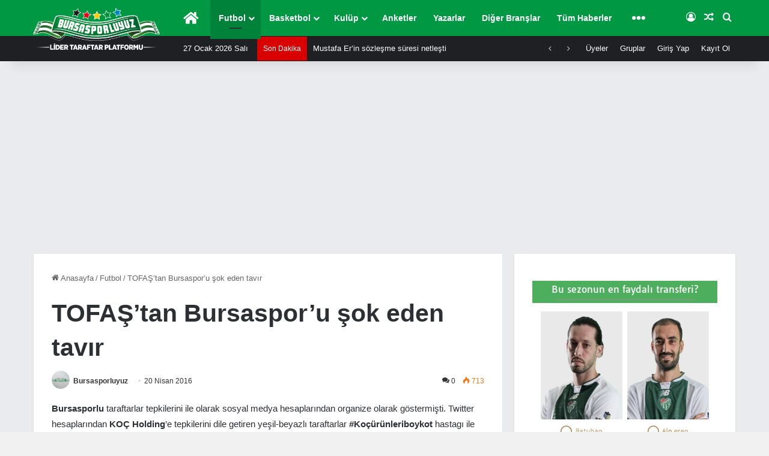

--- FILE ---
content_type: text/html; charset=UTF-8
request_url: https://www.bursasporluyuz.org/tofastan-bursasporu-sok-eden-tavir/
body_size: 41414
content:
<!DOCTYPE html> <html lang="tr" data-skin="light"> <head> <meta charset="UTF-8"/> <link rel="profile" href="//gmpg.org/xfn/11"/> <meta http-equiv='x-dns-prefetch-control' content='on'> <link rel='dns-prefetch' href="//cdnjs.cloudflare.com/"/> <link rel='dns-prefetch' href="//ajax.googleapis.com/"/> <link rel='dns-prefetch' href="//fonts.googleapis.com/"/> <link rel='dns-prefetch' href="//fonts.gstatic.com/"/> <link rel='dns-prefetch' href="//s.gravatar.com/"/> <link rel='dns-prefetch' href="//www.google-analytics.com/"/> <script type="text/javascript">var WPAC={};window.WPAC=WPAC;WPAC=WPAC;WPAC._Options={enable:true,debug:false,menuHelper:false,selectorCommentForm:"#commentform,.ast-commentform,.comment-form",selectorCommentsContainer:"#comments,.comments-wrapper,.comments-area,.wp-block-comments",selectorCommentList:".comment-list,.ast-comment-list,.wp-block-comment-template",selectorCommentPagingLinks:"#comments [class^='nav-'] a",selectorCommentLinks:"#comments a[href*=\"/comment-page-\"]",selectorRespondContainer:"#respond",selectorErrorContainer:"p:parent",selectorSubmitButton:"#submit",selectorTextarea:"#comment",selectorPostContainer:false,scrollSpeed:500,autoUpdateIdleTime:false,popupOverlayBackgroundColor:"#000000",popupOverlayBackgroundOpacity:false,popupBackgroundColorLoading:"#000000",popupTextColorLoading:"#ffffff",popupBackgroundColorSuccess:"rgba(0,146,71,.95)",popupTextColorSuccess:"#FFFFFF",popupBackgroundColorError:"#f64e4e",popupTextColorError:"#FFFFFF",popupOpacity:100,popupOpacityTablet:85,popupOpacityMobile:85,popupCornerRadius:2,popupCornerRadiusTablet:5,popupCornerRadiusMobile:5,popupMarginTop:70,popupMarginTopTablet:10,popupMarginTopMobile:10,popupWidth:70,popupWidthTablet:45,popupWidthMobile:75,popupPadding:20,popupPaddingTablet:20,popupPaddingMobile:20,popupFadeIn:400,popupFadeOut:400,popupTimeout:3000,popupTextAlign:"center",popupVerticalAlign:"verticalStart",popupTextFontSize:"20px",popupTextFontSizeTablet:"20px",popupTextFontSizeMobile:"20px",popupZindex:1000,textPosted:"Yorumunuz gönderildi.",textPostedUnapproved:"Yorumunuz gönderildi ve denetlenmeyi bekliyor.",textReloadPage:"Sayfa yeniden yükleniyor. Lütfen bekleyin.",textPostComment:"Yorumunuz gönderiliyor. Lütfen bekleyin.",textRefreshComments:"Yorumlar yükleniyor. Lütfen bekleyin.",textUnknownError:"Bir şeyler ters gitti, yorumunuz yayınlanmadı.",textErrorTypeComment:"Lütfen yorum metninizi yazın.",textErrorCommentsClosed:"Üzgünüz, bu içerik için yorumlar kapalı.",textErrorMustBeLoggedIn:"Üzgünüz, yorum yapabilmek için giriş yapmalısınız.",textErrorFillRequiredFields:"HATA: Lütfen bir isim/rumuz yazın.",textErrorInvalidEmailAddress:"Geçerli bir e-posta adresi yazın.",textErrorPostTooQuickly:"Yorumları çok hızlı yapıyorsunuz. Lütfen bir dakika bekleyip yorumunuzu yeniden gönderin.",textErrorDuplicateComment:"Yinelenen yorum algılandı. Bu yorumu zaten göndermiş olduğunuz anlaşılıyor.",callbackOnBeforeSelectElements:false,callbackOnBeforeSubmitComment:false,callbackOnAfterPostComment:false,callbackOnBeforeUpdateComments:false,callbackOnAfterUpdateComments:false,commentPagesUrlRegex:false,disableUrlUpdate:false,disableScrollToAnchor:false,useUncompressedScripts:false,placeScriptsInFooter:true,optimizeAjaxResponse:true,baseUrl:false,disableCache:false,enableByQuery:false,lazyLoadEnabled:false,lazyLoadDisplay:"overlay",lazyLoadInlineDisplayLocation:"comments",lazyLoadInlineDisplayElement:"#comments",lazyLoadInlineLoadingType:"spinner",lazyLoadInlineSpinner:"LoadingGray1",lazyLoadInlineSpinnerLabelEnabled:true,lazyLoadInlineSpinnerContainerBackgroundColor:"#333333",lazyLoadInlineSpinnerContainerBackgroundColorOpacity:true,lazyLoadInlineSpinnerLabel:"Loading comments...",lazyLoadInlineSpinnerLabelColor:"#FFFFFF",lazyLoadInlineSpinnerIconColor:"#FFFFFF",lazyLoadInlineSpinnerLayoutType:"horizontal",lazyLoadInlineSpinnerLayoutAlignment:"left",lazyLoadInlineSpinnerLayoutRTL:false,lazyLoadTrigger:"domready",lazyLoadTriggerElement:false,lazyLoadInlineSpinnerSpeed:1.25,lazyLoadTriggerScrollOffset:false,lazyLoadPaginationEnabled:false,lazyLoadCommentsPerPage:30,lazyLoadUseThemePagination:true,lazyLoadPaginationStyle:"nextPrev",lazyLoadPaginationLocation:"bottom",lazyLoadingPaginationScrollToTop:true,lazyLoadInlineSpinnerLabelFontSizeDesktop:42,lazyLoadInlineSpinnerSizeDesktop:72,lazyLoadInlineSpinnerLabelLineHeightDesktop:54,lazyLoadInlineSpinnerContainerPaddingDesktop:35,lazyLoadInlineSpinnerGapDesktop:20,lazyLoadInlineSpinnerLabelFontSizeTablet:36,lazyLoadInlineSpinnerSizeTablet:65,lazyLoadInlineSpinnerLabelLineHeightTablet:42,lazyLoadInlineSpinnerContainerPaddingTablet:25,lazyLoadInlineSpinnerGapTablet:15,lazyLoadInlineSpinnerLabelFontSizeMobile:28,lazyLoadInlineSpinnerSizeMobile:48,lazyLoadInlineSpinnerLabelLineHeightMobile:34,lazyLoadInlineSpinnerContainerPaddingMobile:20,lazyLoadInlineSpinnerGapMobile:15,lazyLoadInlineSkeletonLoadingLabelEnabled:false,lazyLoadInlineSkeletonLoadingLabel:"Loading comments...",lazyLoadInlineSkeletonItemsShow:2,lazyLoadInlineSkeletonBackgroundColor:"#EEEEEE",lazyLoadInlineSkeletonHighlightColor:"#dedede",lazyLoadInlineSkeletonHeadingColor:"#333333",lazyLoadInlineSkeletonHeadingFontSize:24,lazyLoadInlineSkeletonHeadingLineHeight:1.5,lazyLoadInlineShortcode:false,lazyLoadInlineLoadingButtonLabel:"Load Comments",lazyLoadInlineLoadingButtonLabelLoading:"Loading Comments...",lazyLoadInlineButtonSpinner:"LoadingGray1",lazyLoadInlineButtonLabel:"Load Comments",lazyLoadInlineButtonLabelLoading:"Loading Comments...",lazyLoadInlineButtonAppearance:"solid",lazyLoadInlineButtonUseThemeStyles:true,lazyLoadInlineButtonBackgroundColor:"#333333",lazyLoadInlineButtonBackgroundColorHover:"#444444",lazyLoadInlineButtonTextColor:"#FFFFFF",lazyLoadInlineButtonTextColorHover:"#FFFFFF",lazyLoadInlineButtonBorderColor:"#333333",lazyLoadInlineButtonBorderColorHover:"#444444",lazyLoadInlineButtonBorderWidth:true,lazyLoadInlineButtonBorderRadius:5,lazyLoadInlineButtonPaddingTop:12,lazyLoadInlineButtonPaddingRight:24,lazyLoadInlineButtonPaddingBottom:12,lazyLoadInlineButtonPaddingLeft:24,lazyLoadInlineButtonFontSize:16,lazyLoadInlineButtonLineHeight:1.5,lazyLoadInlineButtonFontWeight:600,lazyLoadInlineButtonFontFamily:"inherit",lazyLoadInlineButtonAlign:"center",firstTimeInstall:false,lazyLoadIntoElement:false,commentsEnabled:true,version:"3.1.2"};</script><style id='tie-critical-css' type='text/css'>:root{--brand-color:#0669ff;--dark-brand-color:#0051cc;--bright-color:#fff;--base-color:#2c2f34}html{-ms-touch-action:manipulation;touch-action:manipulation;-webkit-text-size-adjust:100%;-ms-text-size-adjust:100%}article,aside,details,figcaption,figure,footer,header,main,menu,nav,section,summary{display:block}audio,canvas,progress,video{display:inline-block}audio:not([controls]){display:none;height:0}progress{vertical-align:baseline}template,[hidden]{display:none}a{background-color:transparent}a:active,a:hover{outline-width:0}abbr[title]{border-bottom:none;text-decoration:underline;text-decoration:underline dotted}b,strong{font-weight:inherit}b,strong{font-weight:600}dfn{font-style:italic}mark{background-color:#ff0;color:#000}small{font-size:80%}sub,sup{font-size:75%;line-height:0;position:relative;vertical-align:baseline}sub{bottom:-.25em}sup{top:-.5em}img{border-style:none}svg:not(:root){overflow:hidden}figure{margin:1em 0}hr{box-sizing:content-box;height:0;overflow:visible}button,input,select,textarea{font:inherit}optgroup{font-weight:bold}button,input,select{overflow:visible}button,input,select,textarea{margin:0}button,select{text-transform:none}button,[type="button"],[type="reset"],[type="submit"]{cursor:pointer}[disabled]{cursor:default}button,html [type="button"],[type="reset"],[type="submit"]{-webkit-appearance:button}button::-moz-focus-inner,input::-moz-focus-inner{border:0;padding:0}button:-moz-focusring,input:-moz-focusring{outline:1px dotted ButtonText}fieldset{border:1px solid silver;margin:0 2px;padding:.35em .625em .75em}legend{box-sizing:border-box;color:inherit;display:table;max-width:100%;padding:0;white-space:normal}textarea{overflow:auto}[type="checkbox"],[type="radio"]{box-sizing:border-box;padding:0}[type="number"]::-webkit-inner-spin-button,[type="number"]::-webkit-outer-spin-button{height:auto}[type="search"]{-webkit-appearance:textfield}[type="search"]::-webkit-search-cancel-button,[type="search"]::-webkit-search-decoration{-webkit-appearance:none}*{padding:0;margin:0;list-style:none;border:0;outline:none;box-sizing:border-box}*:before,*:after{box-sizing:border-box}body{background:#f7f7f7;color:var(--base-color);font-family:-apple-system,BlinkMacSystemFont,"Segoe UI",Roboto,Oxygen,Oxygen-Sans,Ubuntu,Cantarell,"Helvetica Neue","Open Sans",Arial,sans-serif;font-size:13px;line-height:21px}h1,h2,h3,h4,h5,h6,.the-subtitle{line-height:1.4;font-weight:600}h1{font-size:41px;font-weight:700}h2{font-size:27px}h3{font-size:23px}h4,.the-subtitle{font-size:17px}h5{font-size:13px}h6{font-size:12px}a{color:var(--base-color);text-decoration:none;transition:.15s}.brand-title,a:hover{color:var(--brand-color)}img,object,embed{max-width:100%;height:auto}iframe{max-width:100%}p{line-height:1.7}.says,.screen-reader-text,.comment-form-comment label{clip:rect(1px,1px,1px,1px);position:absolute!important;height:1px;width:1px;overflow:hidden}.stream-title{margin-bottom:3px;font-size:11px;color:#a5a5a5;display:block}.stream-item{text-align:center;position:relative;z-index:2;margin:20px 0;padding:0}.stream-item iframe{margin:0 auto}.stream-item img{max-width:100%;width:auto;height:auto;margin:0 auto;display:inline-block;vertical-align:middle}.stream-item.stream-item-above-header{margin:0}.stream-item.stream-item-between .post-item-inner{width:100%;display:block}.post-layout-8.is-header-layout-1.has-header-ad .entry-header-outer,body.post-layout-8.has-header-below-ad .entry-header-outer{padding-top:0}.stream-item-top-wrapper ~ .stream-item-below-header,.is-header-layout-1.has-header-ad.post-layout-6 .featured-area,.has-header-below-ad.post-layout-6 .featured-area{margin-top:0}.has-header-below-ad .fullwidth-entry-title.container-wrapper,.is-header-layout-1.has-header-ad .fullwidth-entry-title,.is-header-layout-1.has-header-ad .is-first-section,.has-header-below-ad .is-first-section{padding-top:0;margin-top:0}@media (max-width:991px){body:not(.is-header-layout-1).has-header-below-ad.has-header-ad .top-nav-below .has-breaking-news{margin-bottom:20px}.has-header-ad .fullwidth-entry-title.container-wrapper,.has-header-ad.has-header-below-ad .stream-item-below-header,.single.has-header-ad:not(.has-header-below-ad) #content,.page.has-header-ad:not(.has-header-below-ad) #content{margin-top:0}.has-header-ad .is-first-section{padding-top:0}.has-header-ad:not(.has-header-below-ad) .buddypress-header-outer{margin-bottom:15px}}.has-full-width-logo .stream-item-top-wrapper,.header-layout-2 .stream-item-top-wrapper{width:100%;max-width:100%;float:none;clear:both}@media (min-width:992px){.header-layout-2.has-normal-width-logo .stream-item-top-wrapper{margin-top:0}}.header-layout-3.no-stream-item .logo-container{width:100%;float:none}@media (min-width:992px){.header-layout-3.has-normal-width-logo .stream-item-top img{float:right}}@media (max-width:991px){.header-layout-3.has-normal-width-logo .stream-item-top{clear:both}}#background-stream-cover{top:0;left:0;z-index:0;overflow:hidden;width:100%;height:100%;position:fixed}@media (max-width:768px){.hide_banner_header .stream-item-above-header,.hide_banner_top .stream-item-top-wrapper,.hide_banner_below_header .stream-item-below-header,.hide_banner_bottom .stream-item-above-footer,.hide_banner_above .stream-item-above-post,.hide_banner_above_content .stream-item-above-post-content,.hide_banner_below_content .stream-item-below-post-content,.hide_banner_below .stream-item-below-post,.hide_banner_comments .stream-item-below-post-comments,.hide_breaking_news #top-nav,.hide_sidebars .sidebar,.hide_footer_tiktok #footer-tiktok,.hide_footer_instagram #footer-instagram,.hide_footer #footer-widgets-container,.hide_copyright #site-info,.hide_breadcrumbs #breadcrumb,.hide_share_post_top .share-buttons-top,.hide_share_post_bottom .share-buttons-bottom,.hide_post_newsletter #post-newsletter,.hide_related #related-posts,.hide_read_next #read-next-block,.hide_post_authorbio .post-components .about-author,.hide_post_nav .prev-next-post-nav,.hide_back_top_button #go-to-top,.hide_read_more_buttons .more-link,.hide_inline_related_posts #inline-related-post{display:none!important}}.tie-icon:before,[class^="tie-icon-"],[class*=" tie-icon-"]{font-family:'tiefonticon'!important;speak:never;font-style:normal;font-weight:normal;font-variant:normal;text-transform:none;line-height:1;-webkit-font-smoothing:antialiased;-moz-osx-font-smoothing:grayscale;display:inline-block}body.tie-no-js a.remove,body.tie-no-js .tooltip,body.tie-no-js .woocommerce-message,body.tie-no-js .woocommerce-error,body.tie-no-js .woocommerce-info,body.tie-no-js .bbp-template-notice,body.tie-no-js .indicator-hint,body.tie-no-js .menu-counter-bubble-outer,body.tie-no-js .notifications-total-outer,body.tie-no-js .comp-sub-menu,body.tie-no-js .menu-sub-content{display:none!important}body.tie-no-js .fa,body.tie-no-js .fas,body.tie-no-js .far,body.tie-no-js .fab,body.tie-no-js .tie-icon:before,body.tie-no-js [class^="tie-icon-"],body.tie-no-js [class*=" tie-icon-"],body.tie-no-js .weather-icon{visibility:hidden!important}body.tie-no-js [class^="tie-icon-"]:before,body.tie-no-js [class*=" tie-icon-"]:before{content:"\f105"}.tie-popup,#autocomplete-suggestions{display:none}.container{margin-right:auto;margin-left:auto;padding-left:15px;padding-right:15px}.container:after{content:"";display:table;clear:both}@media (min-width:768px){.container{width:100%}}@media (min-width:1200px){.container{max-width:1200px}}.tie-row{margin-left:-15px;margin-right:-15px}.tie-row:after{content:"";display:table;clear:both}.tie-col-xs-1,.tie-col-sm-1,.tie-col-md-1,.tie-col-xs-2,.tie-col-sm-2,.tie-col-md-2,.tie-col-xs-3,.tie-col-sm-3,.tie-col-md-3,.tie-col-xs-4,.tie-col-sm-4,.tie-col-md-4,.tie-col-xs-5,.tie-col-sm-5,.tie-col-md-5,.tie-col-xs-6,.tie-col-sm-6,.tie-col-md-6,.tie-col-xs-7,.tie-col-sm-7,.tie-col-md-7,.tie-col-xs-8,.tie-col-sm-8,.tie-col-md-8,.tie-col-xs-9,.tie-col-sm-9,.tie-col-md-9,.tie-col-xs-10,.tie-col-sm-10,.tie-col-md-10,.tie-col-xs-11,.tie-col-sm-11,.tie-col-md-11,.tie-col-xs-12,.tie-col-sm-12,.tie-col-md-12{position:relative;min-height:1px;padding-left:15px;padding-right:15px}.tie-col-xs-1,.tie-col-xs-2,.tie-col-xs-3,.tie-col-xs-4,.tie-col-xs-5,.tie-col-xs-6,.tie-col-xs-7,.tie-col-xs-8,.tie-col-xs-9,.tie-col-xs-10,.tie-col-xs-11,.tie-col-xs-12{float:left}.tie-col-xs-1{width:8.33333%}.tie-col-xs-2{width:16.66667%}.tie-col-xs-3{width:25%}.tie-col-xs-4{width:33.33333%}.tie-col-xs-5{width:41.66667%}.tie-col-xs-6{width:50%}.tie-col-xs-7{width:58.33333%}.tie-col-xs-8{width:66.66667%}.tie-col-xs-9{width:75%}.tie-col-xs-10{width:83.33333%}.tie-col-xs-11{width:91.66667%}.tie-col-xs-12{width:100%}@media (min-width:768px){.tie-col-sm-1,.tie-col-sm-2,.tie-col-sm-3,.tie-col-sm-4,.tie-col-sm-5,.tie-col-sm-6,.tie-col-sm-7,.tie-col-sm-8,.tie-col-sm-9,.tie-col-sm-10,.tie-col-sm-11,.tie-col-sm-12{float:left}.tie-col-sm-1{width:8.33333%}.tie-col-sm-2{width:16.66667%}.tie-col-sm-3{width:25%}.tie-col-sm-4{width:33.33333%}.tie-col-sm-5{width:41.66667%}.tie-col-sm-6{width:50%}.tie-col-sm-7{width:58.33333%}.tie-col-sm-8{width:66.66667%}.tie-col-sm-9{width:75%}.tie-col-sm-10{width:83.33333%}.tie-col-sm-11{width:91.66667%}.tie-col-sm-12{width:100%}}@media (min-width:992px){.tie-col-md-1,.tie-col-md-2,.tie-col-md-3,.tie-col-md-4,.tie-col-md-5,.tie-col-md-6,.tie-col-md-7,.tie-col-md-8,.tie-col-md-9,.tie-col-md-10,.tie-col-md-11,.tie-col-md-12{float:left}.tie-col-md-1{width:8.33333%}.tie-col-md-2{width:16.66667%}.tie-col-md-3{width:25%}.tie-col-md-4{width:33.33333%}.tie-col-md-5{width:41.66667%}.tie-col-md-6{width:50%}.tie-col-md-7{width:58.33333%}.tie-col-md-8{width:66.66667%}.tie-col-md-9{width:75%}.tie-col-md-10{width:83.33333%}.tie-col-md-11{width:91.66667%}.tie-col-md-12{width:100%}}.tie-alignleft{float:left}.tie-alignright{float:right}.tie-aligncenter{clear:both;margin-left:auto;margin-right:auto}.fullwidth{width:100%!important}.alignleft{float:left;margin:.375em 1.75em 1em 0}.alignright{float:right;margin:.375em 0 1em 1.75em}.aligncenter{clear:both;display:block;margin:0 auto 1.75em;text-align:center;margin-left:auto;margin-right:auto;margin-top:6px;margin-bottom:6px}@media (max-width:767px){.entry .alignright,.entry .alignright img,.entry .alignleft,.entry .alignleft img{float:none;clear:both;display:block;margin:0 auto 1.75em}}.clearfix:before,.clearfix:after{content:"\0020";display:block;height:0;overflow:hidden}.clearfix:after{clear:both}.tie-container,#tie-wrapper{height:100%;min-height:650px}.tie-container{position:relative;overflow:hidden}#tie-wrapper{background:#fff;position:relative;z-index:108;height:100%;margin:0 auto}.container-wrapper{background:#fff;border:1px solid rgba(0,0,0,.1);border-radius:2px;padding:30px}#content{margin-top:30px}@media (max-width:991px){#content{margin-top:15px}}.site-content{-ms-word-wrap:break-word;word-wrap:break-word}.boxed-layout #tie-wrapper,.boxed-layout .fixed-nav{max-width:1230px}.boxed-layout.wrapper-has-shadow #tie-wrapper{box-shadow:0 1px 7px rgba(171,171,171,.5)}@media (min-width:992px){.boxed-layout #main-nav.fixed-nav,.boxed-layout #tie-wrapper{width:95%}.framed-layout #tie-wrapper{margin-top:25px;margin-bottom:25px}.border-layout #tie-container{margin:25px}.border-layout:after,.border-layout:before{background:inherit;content:"";display:block;height:25px;left:0;bottom:0;position:fixed;width:100%;z-index:110}.border-layout:before{top:0;bottom:auto}.border-layout.admin-bar:before{top:32px}.border-layout #main-nav.fixed-nav{left:25px;right:25px;width:calc(100% - 50px)}}#header-notification-bar{background:var(--brand-color);color:#fff;position:relative;z-index:1}#header-notification-bar p a{color:#fff;text-decoration:underline}#header-notification-bar .container{display:-webkit-flex;display:-ms-flexbox;display:flex;-webkit-justify-content:space-between;-ms-flex-pack:justify;justify-content:space-between;font-size:16px;-webkit-flex-wrap:wrap;-ms-flex-wrap:wrap;flex-wrap:wrap;-webkit-align-items:center;-ms-flex-align:center;align-items:center;gap:40px;min-height:65px}#header-notification-bar .container .button{font-size:14px}#header-notification-bar .container:after{display:none}@media (max-width:991px){#header-notification-bar .container{-webkit-justify-content:center;-ms-flex-pack:center;justify-content:center;padding-top:15px;padding-bottom:15px;gap:15px;-webkit-flex-direction:column;-ms-flex-direction:column;flex-direction:column}}.theme-header{background:#fff;position:relative;z-index:999}.theme-header:after{content:"";display:table;clear:both}.theme-header.has-shadow{box-shadow:rgba(0,0,0,.1) 0 25px 20px -20px}.theme-header.top-nav-below .top-nav{z-index:8}.is-stretch-header .container{max-width:100%}#menu-components-wrap{display:-webkit-flex;display:-ms-flexbox;display:flex;-webkit-justify-content:space-between;-ms-flex-pack:justify;justify-content:space-between;width:100%;-webkit-flex-wrap:wrap;-ms-flex-wrap:wrap;flex-wrap:wrap}.header-layout-2 #menu-components-wrap{-webkit-justify-content:center;-ms-flex-pack:center;justify-content:center}.header-layout-4 #menu-components-wrap{-webkit-justify-content:flex-start;-ms-flex-pack:start;justify-content:flex-start}.header-layout-4 #menu-components-wrap .main-menu-wrap{-webkit-flex-grow:2;-ms-flex-positive:2;flex-grow:2}.header-layout-4 #menu-components-wrap .flex-placeholder{-webkit-flex-grow:1;-ms-flex-positive:1;flex-grow:1}.logo-row{position:relative}#logo{margin-top:40px;margin-bottom:40px;display:block;float:left}#logo img{vertical-align:middle}#logo img[src*=".svg"]{width:100%!important}@-moz-document url-prefix(){#logo img[src*='.svg']{height:100px}}#logo a{display:inline-block}#logo .h1-off{position:absolute;top:-9000px;left:-9000px}#logo.text-logo a{color:var(--brand-color)}#logo.text-logo a:hover{color:var(--dark-brand-color);opacity:.8}#tie-logo-inverted,#tie-sticky-logo-inverted{display:none}.tie-skin-inverted #tie-sticky-logo-inverted,.tie-skin-inverted #tie-logo-inverted{display:block}.tie-skin-inverted #tie-sticky-logo-default,.tie-skin-inverted #tie-logo-default{display:none}.logo-text{font-size:50px;line-height:50px;font-weight:bold}@media (max-width:670px){.logo-text{font-size:30px}}.has-full-width-logo.is-stretch-header .logo-container{padding:0}.has-full-width-logo #logo{margin:0}.has-full-width-logo #logo a,.has-full-width-logo #logo img{width:100%;height:auto;display:block}.has-full-width-logo #logo,.header-layout-2 #logo{float:none;text-align:center}.has-full-width-logo #logo img,.header-layout-2 #logo img{margin-right:auto;margin-left:auto}.has-full-width-logo .logo-container,.header-layout-2 .logo-container{width:100%;float:none}@media (max-width:991px){#theme-header.has-normal-width-logo #logo{margin:14px 0!important;text-align:left;line-height:1}#theme-header.has-normal-width-logo #logo img{width:auto;height:auto;max-width:190px}}@media (max-width:479px){#theme-header.has-normal-width-logo #logo img{max-width:160px;max-height:60px!important}}@media (max-width:991px){#theme-header.mobile-header-default:not(.header-layout-1) #logo,#theme-header.mobile-header-default.header-layout-1 .header-layout-1-logo{-webkit-flex-grow:10;-ms-flex-positive:10;flex-grow:10}#theme-header.mobile-header-centered.header-layout-1 .header-layout-1-logo{width:auto!important}#theme-header.mobile-header-centered #logo{float:none;text-align:center}}.components{display:-webkit-flex;display:-ms-flexbox;display:flex;-webkit-align-items:center;-ms-flex-align:center;align-items:center;-webkit-justify-content:end;-ms-flex-pack:end;justify-content:end}.components>li{position:relative}.components>li.social-icons-item{margin:0}.components>li>a{display:block;position:relative;width:30px;text-align:center;font-size:16px;white-space:nowrap}.components>li>a:hover,.components>li:hover>a{z-index:2}.components .avatar{border-radius:100%;position:relative;top:3px;max-width:20px}.components a.follow-btn{width:auto;padding-left:15px;padding-right:15px;overflow:hidden;font-size:12px}.components .search-bar form{width:auto;background:rgba(255,255,255,.1);line-height:36px;border-radius:50px;position:relative}.main-nav-light .main-nav .components .search-bar form,.top-nav-light .top-nav .components .search-bar form{background:rgba(0,0,0,.05)}.components #search-input{border:0;width:100%;background:transparent;padding:0 35px 0 20px;border-radius:0;font-size:inherit}.components #search-submit{position:absolute;right:0;top:0;width:40px;line-height:inherit;color:#777;background:transparent;font-size:15px;padding:0;transition:color .15s;border:none}.components #search-submit:hover{color:var(--brand-color)}#search-submit .tie-icon-spinner{color:#fff;cursor:default;-webkit-animation:tie-spin 3s infinite linear;animation:tie-spin 3s infinite linear}.popup-login-icon.has-title a{width:auto;padding:0 8px}.popup-login-icon.has-title span{line-height:unset;float:left}.popup-login-icon.has-title .login-title{position:relative;font-size:13px;padding-left:4px}.weather-menu-item{display:-webkit-flex;display:-ms-flexbox;display:flex;-webkit-align-items:center;-ms-flex-align:center;align-items:center;padding-right:5px;overflow:hidden}.weather-menu-item .weather-wrap{padding:0;overflow:inherit;line-height:23px}.weather-menu-item .weather-forecast-day{display:block;float:left;width:auto;padding:0 5px;line-height:initial}.weather-menu-item .weather-forecast-day .weather-icon{font-size:26px;margin-bottom:0}.weather-menu-item .city-data{float:left;display:block;font-size:12px}.weather-menu-item .weather-current-temp{font-size:16px;font-weight:400}.weather-menu-item .weather-current-temp sup{font-size:9px;top:-2px}.weather-menu-item .theme-notice{padding:0 10px}.components .tie-weather-widget{color:var(--base-color)}.main-nav-dark .main-nav .tie-weather-widget{color:#fff}.top-nav-dark .top-nav .tie-weather-widget{color:#ccc}.components .icon-basecloud-bg:after{color:#fff}.main-nav-dark .main-nav .icon-basecloud-bg:after{color:#1f2024}.top-nav-dark .top-nav .icon-basecloud-bg:after{color:#1f2024}.custom-menu-button{padding-right:5px}.custom-menu-button .button{font-size:13px;display:inline-block;line-height:21px;width:auto}.header-layout-1 #menu-components-wrap{display:-webkit-flex;display:-ms-flexbox;display:flex;-webkit-justify-content:flex-end;-ms-flex-pack:end;justify-content:flex-end}.header-layout-1 .main-menu-wrapper{display:table;width:100%}.header-layout-1 #logo{line-height:1;float:left;margin-top:20px;margin-bottom:20px}.header-layout-1 .header-layout-1-logo{display:table-cell;vertical-align:middle;float:none}.is-header-bg-extended #theme-header,.is-header-bg-extended #theme-header.header-layout-1 #main-nav:not(.fixed-nav){background:transparent!important;display:inline-block!important;width:100%!important;box-shadow:none!important;transition:background .3s}.is-header-bg-extended #theme-header:before,.is-header-bg-extended #theme-header.header-layout-1 #main-nav:not(.fixed-nav):before{content:"";position:absolute;width:100%;left:0;right:0;top:0;height:150px;background-image:linear-gradient(to top,transparent,rgba(0,0,0,.5))}@media (max-width:991px){.is-header-bg-extended #tie-wrapper #theme-header .logo-container:not(.fixed-nav){background:transparent;box-shadow:none;transition:background .3s}}.is-header-bg-extended .has-background .is-first-section{margin-top:-350px!important}.is-header-bg-extended .has-background .is-first-section>*{padding-top:350px!important}.rainbow-line{height:3px;width:100%;position:relative;z-index:2;background-image:linear-gradient(to right,#f76570 0%,#f76570 8%,#f3a46b 8%,#f3a46b 16%,#f3a46b 16%,#ffd205 16%,#ffd205 24%,#ffd205 24%,#1bbc9b 24%,#1bbc9b 25%,#1bbc9b 32%,#14b9d5 32%,#14b9d5 40%,#c377e4 40%,#c377e4 48%,#f76570 48%,#f76570 56%,#f3a46b 56%,#f3a46b 64%,#ffd205 64%,#ffd205 72%,#1bbc9b 72%,#1bbc9b 80%,#14b9d5 80%,#14b9d5 80%,#14b9d5 89%,#c377e4 89%,#c377e4 100%)}@media (max-width:991px){.logo-container,.header-layout-1 .main-menu-wrapper{border-width:0;display:-webkit-flex;display:-ms-flexbox;display:flex;-webkit-flex-flow:row nowrap;-ms-flex-flow:row nowrap;flex-flow:row nowrap;-webkit-align-items:center;-ms-flex-align:center;align-items:center;-webkit-justify-content:space-between;-ms-flex-pack:justify;justify-content:space-between}}.mobile-header-components{display:none;z-index:10;height:30px;line-height:30px;-webkit-flex-wrap:nowrap;-ms-flex-wrap:nowrap;flex-wrap:nowrap;-webkit-flex:1 1 0%;-ms-flex:1 1 0%;flex:1 1 0%}.mobile-header-components .components{float:none;display:-webkit-flex!important;display:-ms-flexbox!important;display:flex!important;-webkit-justify-content:stretch;-ms-flex-pack:stretch;justify-content:stretch}.mobile-header-components .components li.custom-menu-link{display:inline-block;float:none}.mobile-header-components .components li.custom-menu-link>a{width:20px;padding-bottom:15px}.mobile-header-components .components li.custom-menu-link>a .menu-counter-bubble{right:calc(50% - 10px);bottom:-10px}.header-layout-1.main-nav-dark .mobile-header-components .components li.custom-menu-link>a{color:#fff}.mobile-header-components .components .comp-sub-menu{padding:10px}.dark-skin .mobile-header-components .components .comp-sub-menu{background:#1f2024}.mobile-header-components [class^="tie-icon-"],.mobile-header-components [class*=" tie-icon-"]{font-size:18px;width:20px;height:20px;vertical-align:middle}.mobile-header-components .tie-mobile-menu-icon{font-size:20px}.mobile-header-components .tie-icon-grid-9,.mobile-header-components .tie-icon-grid-4{-webkit-transform:scale(1.75);-ms-transform:scale(1.75);transform:scale(1.75)}.mobile-header-components .nav-icon{display:inline-block;width:20px;height:2px;background-color:var(--base-color);position:relative;top:-4px;transition:background .4s ease}.mobile-header-components .nav-icon:before,.mobile-header-components .nav-icon:after{position:absolute;right:0;background-color:var(--base-color);content:'';display:block;width:100%;height:100%;transition:background .4s , right .2s ease , -webkit-transform .4s;transition:transform .4s , background .4s , right .2s ease;transition:transform .4s , background .4s , right .2s ease , -webkit-transform .4s;-webkit-transform:translateZ(0);transform:translateZ(0);-webkit-backface-visibility:hidden;backface-visibility:hidden}.mobile-header-components .nav-icon:before{-webkit-transform:translateY(-7px);-ms-transform:translateY(-7px);transform:translateY(-7px)}.mobile-header-components .nav-icon:after{-webkit-transform:translateY(7px);-ms-transform:translateY(7px);transform:translateY(7px)}.mobile-header-components .nav-icon.is-layout-2:before,.mobile-header-components .nav-icon.is-layout-2:after{width:70%;right:15%}.mobile-header-components .nav-icon.is-layout-3:after{width:60%}.mobile-header-components .nav-icon.is-layout-4:after{width:60%;right:auto;left:0}.dark-skin .mobile-header-components .nav-icon,.dark-skin .mobile-header-components .nav-icon:before,.dark-skin .mobile-header-components .nav-icon:after,.main-nav-dark.header-layout-1 .mobile-header-components .nav-icon,.main-nav-dark.header-layout-1 .mobile-header-components .nav-icon:before,.main-nav-dark.header-layout-1 .mobile-header-components .nav-icon:after{background-color:#fff}.dark-skin .mobile-header-components .nav-icon .menu-text,.main-nav-dark.header-layout-1 .mobile-header-components .nav-icon .menu-text{color:#fff}.mobile-header-components .menu-text-wrapper{white-space:nowrap;width:auto!important}.mobile-header-components .menu-text{color:var(--base-color);line-height:30px;font-size:12px;padding:0 0 0 5px;display:inline-block;transition:color .4s}.dark-skin .mobile-header-components .menu-text,.main-nav-dark.header-layout-1 .mobile-header-components .menu-text{color:#fff}#mobile-header-components-area_1 .components li.custom-menu-link>a{margin-right:15px}#mobile-header-components-area_1 .comp-sub-menu{left:0;right:auto}#mobile-header-components-area_2 .components{-webkit-flex-direction:row-reverse;-ms-flex-direction:row-reverse;flex-direction:row-reverse}#mobile-header-components-area_2 .components li.custom-menu-link>a{margin-left:15px}#mobile-menu-icon:hover .nav-icon,#mobile-menu-icon:hover .nav-icon:before,#mobile-menu-icon:hover .nav-icon:after{background-color:var(--brand-color)}@media (max-width:991px){.logo-container:before,.logo-container:after{height:1px}.mobile-components-row .logo-wrapper{height:auto!important}.mobile-components-row .logo-container,.mobile-components-row.header-layout-1 .main-menu-wrapper{-webkit-flex-wrap:wrap;-ms-flex-wrap:wrap;flex-wrap:wrap}.mobile-components-row:not(.header-layout-1) #logo,.mobile-components-row.header-layout-1 .header-layout-1-logo{-webkit-flex:1 0 100%;-ms-flex:1 0 100%;flex:1 0 100%;-webkit-order:-1;-ms-flex-order:-1;order:-1}.mobile-components-row .mobile-header-components{padding:5px 0;height:45px}.mobile-components-row .mobile-header-components .components li.custom-menu-link>a{padding-bottom:0}#tie-body #mobile-container,.mobile-header-components{display:block}#slide-sidebar-widgets{display:none}}.top-nav{background-color:#fff;position:relative;z-index:10;line-height:40px;border:1px solid rgba(0,0,0,.1);border-width:1px 0;color:var(--base-color);clear:both}.main-nav-below.top-nav-above .top-nav{border-top-width:0}.top-nav a:not(.button):not(:hover){color:var(--base-color)}.top-nav .components>li:hover>a{color:var(--brand-color)}.top-nav .search-bar{margin-top:3px;margin-bottom:3px;line-height:34px}.topbar-wrapper{display:-webkit-flex;display:-ms-flexbox;display:flex;min-height:40px}.top-nav.has-menu .topbar-wrapper,.top-nav.has-components .topbar-wrapper{display:block}.top-nav .tie-alignleft,.top-nav .tie-alignright{-webkit-flex-grow:1;-ms-flex-positive:1;flex-grow:1;position:relative}.top-nav.has-breaking-news .tie-alignleft{-webkit-flex:1 0 100px;-ms-flex:1 0 100px;flex:1 0 100px}.top-nav.has-breaking-news .tie-alignright{-webkit-flex-grow:0;-ms-flex-positive:0;flex-grow:0;z-index:1}.top-nav.has-date-components .tie-alignleft .components>li:first-child:not(.search-bar),.top-nav.has-date-components-menu .components>li:first-child:not(.search-bar),.top-nav-boxed .top-nav.has-components .components>li:first-child:not(.search-bar){border-width:0}@media (min-width:992px){.header-layout-1.top-nav-below:not(.has-shadow) .top-nav{border-width:0 0 1px}}.topbar-today-date{float:left;padding-right:15px;-webkit-flex-shrink:0;-ms-flex-negative:0;flex-shrink:0}.top-menu .menu a{padding:0 10px}.top-menu .menu li:hover>a{color:var(--brand-color)}.top-menu .menu ul{display:none;position:absolute;background:#fff}.top-menu .menu li:hover>ul{display:block}.top-menu .menu li{position:relative}.top-menu .menu ul.sub-menu a{width:200px;line-height:20px;padding:10px 15px}.tie-alignright .top-menu{float:right;border-width:0 1px}.top-menu .menu .tie-current-menu>a{color:var(--brand-color)}@media (min-width:992px){.top-nav-boxed .topbar-wrapper{padding-right:15px;padding-left:15px}.top-nav-boxed .top-nav{background:transparent!important;border-width:0}.top-nav-boxed .topbar-wrapper{background:#fff;border:1px solid rgba(0,0,0,.1);border-width:1px 0;width:100%}.top-nav-boxed.has-shadow.top-nav-below .topbar-wrapper,.top-nav-boxed.has-shadow.top-nav-below-main-nav .topbar-wrapper{border-bottom-width:0!important}}.top-nav .tie-alignleft .components,.top-nav .tie-alignleft .components>li{float:left;-webkit-justify-content:start;-ms-flex-pack:start;justify-content:start}.top-nav .tie-alignleft .comp-sub-menu{right:auto;left:-1px}.top-nav-dark .top-nav{background-color:#2c2e32;color:#ccc}.top-nav-dark .top-nav *{border-color:rgba(255,255,255,.1)}.top-nav-dark .top-nav .breaking a{color:#ccc}.top-nav-dark .top-nav .breaking a:hover{color:#fff}.top-nav-dark .top-nav .components>li>a,.top-nav-dark .top-nav .components>li.social-icons-item .social-link:not(:hover) span{color:#ccc}.top-nav-dark .top-nav .components>li:hover>a{color:#fff}.top-nav-dark .top-nav .top-menu li a{color:#ccc;border-color:rgba(255,255,255,.04)}.top-nav-dark .top-menu ul{background:#2c2e32}.top-nav-dark .top-menu li:hover>a{background:rgba(0,0,0,.1);color:var(--brand-color)}.top-nav-dark.top-nav-boxed .top-nav{background-color:transparent}.top-nav-dark.top-nav-boxed .topbar-wrapper{background-color:#2c2e32}.top-nav-dark.top-nav-boxed.top-nav-above.main-nav-below .topbar-wrapper{border-width:0}.top-nav-light #top-nav .weather-icon .icon-cloud,.top-nav-light #top-nav .weather-icon .icon-basecloud-bg,.top-nav-light #top-nav .weather-icon .icon-cloud-behind,.main-nav-light #main-nav .weather-icon .icon-cloud,.main-nav-light #main-nav .weather-icon .icon-basecloud-bg,.main-nav-light #main-nav .weather-icon .icon-cloud-behind{color:#d3d3d3}@media (max-width:991px){.top-nav:not(.has-breaking-news),.topbar-today-date,.top-menu,.theme-header .components{display:none}}.breaking{display:none}.main-nav-wrapper{position:relative;z-index:4}.main-nav-below.top-nav-below-main-nav .main-nav-wrapper{z-index:9}.main-nav-above.top-nav-below .main-nav-wrapper{z-index:10}.main-nav{background-color:var(--main-nav-background);color:var(--main-nav-primary-color);position:relative;border:1px solid var(--main-nav-main-border-color);border-width:1px 0}.main-menu-wrapper{position:relative}@media (min-width:992px){.header-menu .menu{display:-webkit-flex;display:-ms-flexbox;display:flex}.header-menu .menu a{display:block;position:relative}.header-menu .menu>li>a{white-space:nowrap}.header-menu .menu .sub-menu a{padding:8px 10px}.header-menu .menu a:hover,.header-menu .menu li:hover>a{z-index:2}.header-menu .menu ul:not(.sub-menu-columns):not(.sub-menu-columns-item):not(.sub-list):not(.mega-cat-sub-categories):not(.slider-arrow-nav){box-shadow:0 2px 5px rgba(0,0,0,.1)}.header-menu .menu ul li{position:relative}.header-menu .menu ul a{border-width:0 0 1px;transition:.15s}.header-menu .menu ul ul{top:0;left:100%}#main-nav{z-index:9;line-height:60px}.main-menu .menu a{transition:.15s}.main-menu .menu>li>a{padding:0 14px;font-size:14px;font-weight:700}.main-menu .menu>li>.menu-sub-content{border-top:2px solid var(--main-nav-primary-color)}.main-menu .menu>li.is-icon-only>a{padding:0 20px;line-height:inherit}.main-menu .menu>li.is-icon-only>a:before{display:none}.main-menu .menu>li.is-icon-only>a .tie-menu-icon{font-size:160%;-webkit-transform:translateY(15%);-ms-transform:translateY(15%);transform:translateY(15%)}.main-menu .menu ul{line-height:20px;z-index:1}.main-menu .menu .sub-menu .tie-menu-icon,.main-menu .menu .mega-recent-featured-list .tie-menu-icon,.main-menu .menu .mega-link-column .tie-menu-icon,.main-menu .menu .mega-cat-more-links .tie-menu-icon{width:20px}.main-menu .menu-sub-content{background:var(--main-nav-background);display:none;padding:15px;width:230px;position:absolute;box-shadow:0 3px 4px rgba(0,0,0,.2)}.main-menu .menu-sub-content a{width:200px}.main-menu ul li:hover>.menu-sub-content,.main-menu ul li[aria-expanded="true"]>ul,.main-menu ul li[aria-expanded="true"]>.mega-menu-block{display:block;z-index:1}nav.main-nav.menu-style-default .menu>li.tie-current-menu{border-bottom:5px solid var(--main-nav-primary-color);margin-bottom:-5px}nav.main-nav.menu-style-default .menu>li.tie-current-menu>a:after{content:"";width:20px;height:2px;position:absolute;margin-top:17px;left:50%;top:50%;bottom:auto;right:auto;-webkit-transform:translateX(-50%) translateY(-50%);-ms-transform:translateX(-50%) translateY(-50%);transform:translateX(-50%) translateY(-50%);background:#2c2f34;transition:.3s}nav.main-nav.menu-style-solid-bg .menu>li.tie-current-menu>a,nav.main-nav.menu-style-solid-bg .menu>li:hover>a{background-color:var(--main-nav-primary-color);color:var(--main-nav-contrast-primary-color)}nav.main-nav.menu-style-side-arrow .menu>li.tie-current-menu{border-bottom-color:var(--main-nav-primary-color);border-bottom-width:10px!important;border-bottom-style:solid;margin-bottom:-10px}nav.main-nav.menu-style-side-arrow .menu>li.tie-current-menu+.tie-current-menu{border-bottom:none!important}nav.main-nav.menu-style-side-arrow .menu>li.tie-current-menu+.tie-current-menu>a:after{display:none!important}nav.main-nav.menu-style-side-arrow .menu>li.tie-current-menu>a:after{position:absolute;content:"";width:0;height:0;background-color:transparent;border-top:10px solid var(--main-nav-primary-color);border-right:10px solid transparent;bottom:-10px;left:100%;-webkit-filter:brightness(80%);filter:brightness(80%)}nav.main-nav.menu-style-side-arrow .menu>li.tie-current-menu.menu-item-has-children:hover:after,nav.main-nav.menu-style-side-arrow .menu>li.tie-current-menu.menu-item-has-children:hover>a:after,nav.main-nav.menu-style-side-arrow .menu>li.tie-current-menu.mega-menu:hover:after,nav.main-nav.menu-style-side-arrow .menu>li.tie-current-menu.mega-menu:hover>a:after{display:none}nav.main-nav.menu-style-minimal .menu>li.tie-current-menu>a,nav.main-nav.menu-style-minimal .menu>li:hover>a{color:var(--main-nav-primary-color)!important}nav.main-nav.menu-style-minimal .menu>li.tie-current-menu>a::before,nav.main-nav.menu-style-minimal .menu>li:hover>a::before{border-top-color:var(--main-nav-primary-color)!important}nav.main-nav.menu-style-border-bottom .menu>li.tie-current-menu{border-bottom:3px solid var(--main-nav-primary-color);margin-bottom:-3px}nav.main-nav.menu-style-border-top .menu>li.tie-current-menu{border-top:3px solid var(--main-nav-primary-color);margin-bottom:-3px}nav.main-nav.menu-style-line .menu>li>a:after{content:"";left:50%;top:50%;bottom:auto;right:auto;-webkit-transform:translateX(-50%) translateY(-50%);-ms-transform:translateX(-50%) translateY(-50%);transform:translateX(-50%) translateY(-50%);height:3px;position:absolute;margin-top:14px;background:var(--main-nav-primary-color);transition:.4s;width:0}nav.main-nav.menu-style-line .menu>li.tie-current-menu>a:after,nav.main-nav.menu-style-line .menu>li:hover>a:after{width:50%}nav.main-nav.menu-style-arrow .menu>li.tie-current-menu>a:after{border-color:#fff transparent transparent;border-top-color:var(--main-nav-primary-color);border-style:solid;border-width:7px 7px 0;display:block;height:0;left:50%;margin-left:-7px;top:0!important;width:0;content:"";position:absolute}nav.main-nav.menu-style-vertical-line .menu>li.tie-current-menu>a:after{content:"";width:2px;height:20px;position:absolute;margin-top:17px;left:50%;right:auto;-webkit-transform:translateX(-50%);-ms-transform:translateX(-50%);transform:translateX(-50%);bottom:0;background:var(--main-nav-primary-color)}.header-layout-1 .main-menu-wrap .menu>li:only-child:not(.mega-menu){position:relative}.header-layout-1 .main-menu-wrap .menu>li:only-child>.menu-sub-content{right:0;left:auto}.header-layout-1 .main-menu-wrap .menu>li:only-child>.menu-sub-content ul{left:auto;right:100%}nav.main-nav .components>li:hover>a{color:var(--brand-color)}.main-nav .menu ul li:hover>a:not(.megamenu-pagination),.main-nav .components li a:hover,.main-nav .menu ul li.current-menu-item:not(.mega-link-column)>a{color:var(--main-nav-primary-color)}.main-nav .menu a,.main-nav .components li a{color:var(--main-nav-text-color)}.main-nav .components li.custom-menu-button:hover a.button,.main-nav .components li a.button:hover,.main-nav .components li a.checkout-button{color:var(--main-nav-contrast-primary-color)}.main-nav-light{--main-nav-background:#fff;--main-nav-secondry-background:rgba(0,0,0,.03);--main-nav-primary-color:var(--brand-color);--main-nav-contrast-primary-color:var(--bright-color);--main-nav-text-color:var(--base-color);--main-nav-secondry-text-color:rgba(0,0,0,.5);--main-nav-main-border-color:rgba(0,0,0,.1);--main-nav-secondry-border-color:rgba(0,0,0,.08)}.main-nav-light.fixed-nav{background-color:rgba(255,255,255,.95)}.main-nav-dark{--main-nav-background:#1f2024;--main-nav-secondry-background:rgba(0,0,0,.2);--main-nav-primary-color:var(--brand-color);--main-nav-contrast-primary-color:var(--bright-color);--main-nav-text-color:#fff;--main-nav-secondry-text-color:rgba(225,255,255,.5);--main-nav-main-border-color:rgba(255,255,255,.07);--main-nav-secondry-border-color:rgba(255,255,255,.04)}.main-nav-dark .main-nav,.main-nav-dark .main-nav ul.cats-horizontal li a{border-width:0}.main-nav-dark .main-nav.fixed-nav{background-color:rgba(31,32,36,.95)}header .menu-item-has-children>a:before,.mega-menu>a:before{content:'';position:absolute;right:10px;top:50%;bottom:auto;-webkit-transform:translateY(-50%);-ms-transform:translateY(-50%);transform:translateY(-50%);font-family:'tiefonticon'!important;font-style:normal;font-weight:normal;font-variant:normal;text-transform:none;content:"\f079";font-size:11px;line-height:1}header .menu-item-has-children .menu-item-has-children>a:before,.mega-menu .menu-item-has-children>a:before{content:"\f106";font-size:15px}.menu>.menu-item-has-children:not(.is-icon-only)>a,.menu .mega-menu:not(.is-icon-only)>a{padding-right:25px}.main-nav-boxed .main-nav{border-width:0}.main-nav-boxed .main-menu-wrapper{float:left;width:100%;background-color:var(--main-nav-background);padding-right:15px}.main-nav-boxed.main-nav-light .main-menu-wrapper{border:1px solid var(--main-nav-main-border-color)}.dark-skin .main-nav-boxed.main-nav-light .main-menu-wrapper{border-width:0}.main-nav-boxed.main-nav-light .fixed-nav .main-menu-wrapper{border-color:transparent}.main-nav-above.top-nav-above #main-nav:not(.fixed-nav){top:-1px}.main-nav-below.top-nav-below #main-nav:not(.fixed-nav){bottom:-1px}.dark-skin .main-nav-below.top-nav-above #main-nav{border-width:0}.dark-skin .main-nav-below.top-nav-below-main-nav #main-nav{border-top-width:0}}.main-nav-boxed .main-nav:not(.fixed-nav),.main-nav-boxed .fixed-nav .main-menu-wrapper,.theme-header:not(.main-nav-boxed) .fixed-nav .main-menu-wrapper{background:transparent!important}@media (min-width:992px){.header-layout-1.main-nav-below.top-nav-above .main-nav{margin-top:-1px;border-top-width:0}.header-layout-1.main-nav-below.top-nav-above .breaking-title{top:0;margin-bottom:-1px}}.header-layout-1.main-nav-below.top-nav-below-main-nav .main-nav-wrapper{z-index:9}.header-layout-1.main-nav-below.top-nav-below-main-nav .main-nav{margin-bottom:-1px;bottom:0;border-top-width:0}@media (min-width:992px){.header-layout-1.main-nav-below.top-nav-below-main-nav .top-nav{margin-top:-1px}}.header-layout-1.has-shadow:not(.top-nav-below) .main-nav{border-bottom:0}#theme-header.header-layout-1>div:only-child nav{border-width:0!important}@media only screen and (min-width:992px) and (max-width:1100px){.main-nav .menu>li:not(.is-icon-only)>a{padding-left:7px;padding-right:7px}.main-nav .menu>li:not(.is-icon-only)>a:before{display:none}.main-nav .menu>li.is-icon-only>a{padding-left:15px;padding-right:15px}}.menu-tiny-label{font-size:10px;border-radius:10px;padding:2px 7px 3px;margin-left:3px;line-height:1;position:relative;top:-1px}.menu-tiny-label.menu-tiny-circle{border-radius:100%}@media (max-width:991px){#sticky-logo{display:none}}#main-nav:not(.fixed-nav) #sticky-logo,#main-nav:not(.fixed-nav) .flex-placeholder{display:none}@media (min-width:992px){#sticky-logo{overflow:hidden;float:left;vertical-align:middle}#sticky-logo a{line-height:1;display:inline-block}#sticky-logo img{position:relative;vertical-align:middle;padding:8px 10px;top:-1px;max-height:50px}.just-before-sticky #sticky-logo img,.header-layout-1 #sticky-logo img{padding:0}.header-layout-1:not(.has-custom-sticky-logo) #sticky-logo{display:none}.theme-header #sticky-logo img{opacity:0;visibility:hidden;width:0!important;-webkit-transform:translateY(75%);-ms-transform:translateY(75%);transform:translateY(75%);transition:opacity .6s cubic-bezier(.55,0,.1,1) , -webkit-transform .3s cubic-bezier(.55,0,.1,1);transition:transform .3s cubic-bezier(.55,0,.1,1) , opacity .6s cubic-bezier(.55,0,.1,1);transition:transform .3s cubic-bezier(.55,0,.1,1) , opacity .6s cubic-bezier(.55,0,.1,1) , -webkit-transform .3s cubic-bezier(.55,0,.1,1)}.theme-header.header-layout-1:not(.has-custom-sticky-logo) #sticky-logo img{transition:none}.theme-header:not(.header-layout-1) #main-nav:not(.fixed-nav) #sticky-logo img{margin-left:-20px}.header-layout-1 .flex-placeholder{-webkit-flex-grow:1;-ms-flex-positive:1;flex-grow:1}}.theme-header .fixed-nav{position:fixed;width:100%;top:0;bottom:auto!important;z-index:100;will-change:transform;-webkit-transform:translateY(-100%);-ms-transform:translateY(-100%);transform:translateY(-100%);transition:-webkit-transform .3s;transition:transform .3s;transition:transform .3s , -webkit-transform .3s;box-shadow:rgba(99,99,99,.2) 0 2px 8px 0;border-width:0;background-color:rgba(255,255,255,.95)}.theme-header .fixed-nav:not(.just-before-sticky){line-height:60px!important}@media (min-width:992px){.theme-header .fixed-nav:not(.just-before-sticky) .header-layout-1-logo{display:none}}.theme-header .fixed-nav:not(.just-before-sticky) #sticky-logo{display:block}.theme-header .fixed-nav:not(.just-before-sticky) #sticky-logo img{opacity:1;visibility:visible;width:auto!important;-webkit-transform:translateY(0);-ms-transform:translateY(0);transform:translateY(0)}@media (min-width:992px){.header-layout-1:not(.just-before-sticky):not(.has-custom-sticky-logo) .fixed-nav #sticky-logo{display:block}}.admin-bar .theme-header .fixed-nav{top:32px}@media (max-width:782px){.admin-bar .theme-header .fixed-nav{top:46px}}@media (max-width:600px){.admin-bar .theme-header .fixed-nav{top:0}}@media (min-width:992px){.border-layout .theme-header .fixed-nav{top:25px}.border-layout.admin-bar .theme-header .fixed-nav{top:57px}}.theme-header .fixed-nav .container{opacity:.95}.theme-header .fixed-nav .main-menu-wrapper,.theme-header .fixed-nav .main-menu{border-top:0}.theme-header .fixed-nav.fixed-unpinned:not(.default-behavior-mode) .main-menu .menu>li.tie-current-menu{border-bottom-width:0;margin-bottom:0}.theme-header .fixed-nav.unpinned-no-transition{transition:none}.theme-header .fixed-nav:not(.fixed-unpinned):not(.fixed-pinned) .tie-current-menu{border:none!important}.theme-header .fixed-pinned,.theme-header .default-behavior-mode.fixed-unpinned{-webkit-transform:translate3d(0,0,0);transform:translate3d(0,0,0)}@media (max-width:991px){.theme-header .fixed-nav{transition:none}.fixed-nav.logo-container.sticky-up,.fixed-nav.logo-container.sticky-nav-slide.sticky-down,.fixed-nav#main-nav.sticky-up,.fixed-nav#main-nav.sticky-nav-slide.sticky-down{transition:-webkit-transform .4s ease;transition:transform .4s ease;transition:transform .4s ease , -webkit-transform .4s ease}.sticky-type-slide .fixed-nav.logo-container.sticky-nav-slide-visible,.sticky-type-slide .fixed-nav#main-nav.sticky-nav-slide-visible{-webkit-transform:translateY(0);-ms-transform:translateY(0);transform:translateY(0)}.fixed-nav.default-behavior-mode{-webkit-transform:none!important;-ms-transform:none!important;transform:none!important}#tie-wrapper header#theme-header{box-shadow:none;background:transparent!important}.logo-container,.header-layout-1 .main-nav{border-width:0;box-shadow:0 3px 7px 0 rgba(0,0,0,.1)}.header-layout-1.top-nav-below .main-nav:not(.fixed-nav){box-shadow:none}.is-header-layout-1.has-header-ad .top-nav-below .main-nav{border-bottom-width:1px}.logo-container,.header-layout-1 .main-nav{background-color:#fff}.dark-skin .logo-container,.main-nav-dark.header-layout-1 .main-nav{background-color:#1f2024}.dark-skin #theme-header .logo-container.fixed-nav{background-color:rgba(31,32,36,.95)}.header-layout-1.main-nav-below.top-nav-below-main-nav .main-nav{margin-bottom:0}#sticky-nav-mask,.header-layout-1 #menu-components-wrap,.header-layout-3 .main-nav-wrapper,.header-layout-2 .main-nav-wrapper{display:none}.main-menu-wrapper .main-menu-wrap{width:100%}}</style> <meta name='robots' content='index, follow, max-image-preview:large, max-snippet:-1, max-video-preview:-1'/> <title>TOFAŞ’tan Bursaspor’u şok eden tavır - Bursasporluyuz.org</title> <link rel="canonical" href="https://www.bursasporluyuz.org/tofastan-bursasporu-sok-eden-tavir/"/> <meta property="og:locale" content="tr_TR"/> <meta property="og:type" content="article"/> <meta property="og:title" content="TOFAŞ’tan Bursaspor’u şok eden tavır - Bursasporluyuz.org"/> <meta property="og:description" content="Bursasporlu taraftarlar tepkilerini ile olarak sosyal medya hesaplarından organize olarak g&ouml;stermişti. Twitter hesaplarından KO&Ccedil; Holding&rsquo;e tepkilerini dile getiren yeşil-beyazlı taraftarlar #Ko&ccedil;&uuml;r&uuml;nleriboykot hastagı ile twitter&rsquo;da TT (Trend Topic) olarak T&uuml;rkiye genelinde ses getirmişti. Ko&ccedil; Holding Y&ouml;netim Kurulu Onursal Başkanı Rahmi Ko&ccedil;&rsquo;un bu tepkiler &uuml;zerine &ldquo;Gerekeni yapın, tatsızlık istemiyorum&rdquo; dediği de iddia edilmişti. Bu gelişmelere rağmen TOFAŞ &hellip;"/> <meta property="og:url" content="https://www.bursasporluyuz.org/tofastan-bursasporu-sok-eden-tavir/"/> <meta property="og:site_name" content="Bursasporluyuz.org"/> <meta property="article:publisher" content="https://www.facebook.com/bursasporluyuz.org"/> <meta property="article:published_time" content="2016-04-20T20:20:00+00:00"/> <meta property="og:image" content="https://www.bursasporluyuz.org/wp-content/uploads/2017/07/tribün-bayrak.jpg"/> <meta property="og:image:width" content="2500"/> <meta property="og:image:height" content="1664"/> <meta property="og:image:type" content="image/jpeg"/> <meta name="author" content="Bursasporluyuz"/> <meta name="twitter:card" content="summary_large_image"/> <meta name="twitter:creator" content="@bursasporluyuz"/> <meta name="twitter:site" content="@bursasporluyuz"/> <meta name="twitter:label1" content="Yazan:"/> <meta name="twitter:data1" content="Bursasporluyuz"/> <meta name="twitter:label2" content="Tahmini okuma süresi"/> <meta name="twitter:data2" content="1 dakika"/> <script type="application/ld+json" class="yoast-schema-graph">{"@context":"https://schema.org","@graph":[{"@type":"Article","@id":"https://www.bursasporluyuz.org/tofastan-bursasporu-sok-eden-tavir/#article","isPartOf":{"@id":"https://www.bursasporluyuz.org/tofastan-bursasporu-sok-eden-tavir/"},"author":{"name":"Bursasporluyuz","@id":"https://www.bursasporluyuz.org/#/schema/person/4ad7373dd7b7c4e4dc49cf68a095ba02"},"headline":"TOFAŞ’tan Bursaspor’u şok eden tavır","datePublished":"2016-04-20T20:20:00+00:00","mainEntityOfPage":{"@id":"https://www.bursasporluyuz.org/tofastan-bursasporu-sok-eden-tavir/"},"wordCount":154,"commentCount":0,"publisher":{"@id":"https://www.bursasporluyuz.org/#organization"},"articleSection":["Futbol"],"inLanguage":"tr","potentialAction":[{"@type":"CommentAction","name":"Comment","target":["https://www.bursasporluyuz.org/tofastan-bursasporu-sok-eden-tavir/#respond"]}]},{"@type":"WebPage","@id":"https://www.bursasporluyuz.org/tofastan-bursasporu-sok-eden-tavir/","url":"https://www.bursasporluyuz.org/tofastan-bursasporu-sok-eden-tavir/","name":"TOFAŞ’tan Bursaspor’u şok eden tavır - Bursasporluyuz.org","isPartOf":{"@id":"https://www.bursasporluyuz.org/#website"},"datePublished":"2016-04-20T20:20:00+00:00","breadcrumb":{"@id":"https://www.bursasporluyuz.org/tofastan-bursasporu-sok-eden-tavir/#breadcrumb"},"inLanguage":"tr","potentialAction":[{"@type":"ReadAction","target":["https://www.bursasporluyuz.org/tofastan-bursasporu-sok-eden-tavir/"]}]},{"@type":"BreadcrumbList","@id":"https://www.bursasporluyuz.org/tofastan-bursasporu-sok-eden-tavir/#breadcrumb","itemListElement":[{"@type":"ListItem","position":1,"name":"Ana sayfa","item":"https://www.bursasporluyuz.org/"},{"@type":"ListItem","position":2,"name":"TOFAŞ’tan Bursaspor’u şok eden tavır"}]},{"@type":"WebSite","@id":"https://www.bursasporluyuz.org/#website","url":"https://www.bursasporluyuz.org/","name":"Bursasporluyuz.org","description":"Lider Taraftar Platformu","publisher":{"@id":"https://www.bursasporluyuz.org/#organization"},"potentialAction":[{"@type":"SearchAction","target":{"@type":"EntryPoint","urlTemplate":"https://www.bursasporluyuz.org/?s={search_term_string}"},"query-input":{"@type":"PropertyValueSpecification","valueRequired":true,"valueName":"search_term_string"}}],"inLanguage":"tr"},{"@type":"Organization","@id":"https://www.bursasporluyuz.org/#organization","name":"Bursasporluyuz","url":"https://www.bursasporluyuz.org/","logo":{"@type":"ImageObject","inLanguage":"tr","@id":"https://www.bursasporluyuz.org/#/schema/logo/image/","url":"https://www.bursasporluyuz.org/wp-content/uploads/2021/11/iTunesArtwork@1x.png","contentUrl":"https://www.bursasporluyuz.org/wp-content/uploads/2021/11/iTunesArtwork@1x.png","width":512,"height":512,"caption":"Bursasporluyuz"},"image":{"@id":"https://www.bursasporluyuz.org/#/schema/logo/image/"},"sameAs":["https://www.facebook.com/bursasporluyuz.org","https://x.com/bursasporluyuz","https://www.instagram.com/bursasporluyuz"]},{"@type":"Person","@id":"https://www.bursasporluyuz.org/#/schema/person/4ad7373dd7b7c4e4dc49cf68a095ba02","name":"Bursasporluyuz","image":{"@type":"ImageObject","inLanguage":"tr","@id":"https://www.bursasporluyuz.org/#/schema/person/image/","url":"https://www.bursasporluyuz.org/wp-content/uploads/avatars/22/5c1df5a499e80-bpfull.jpg","contentUrl":"https://www.bursasporluyuz.org/wp-content/uploads/avatars/22/5c1df5a499e80-bpfull.jpg","caption":"Bursasporluyuz"},"url":"https://www.bursasporluyuz.org/editorler/bursasporluyuz/"}]}</script> <link rel='dns-prefetch' href="/"/> <link rel='dns-prefetch' href="//www.google.com/"/> <link rel="alternate" type="application/rss+xml" title="Bursasporluyuz.org &raquo; akışı" href="/feed/"/> <link rel="alternate" type="application/rss+xml" title="Bursasporluyuz.org &raquo; yorum akışı" href="/comments/feed/"/> <script type="text/javascript">try{if('undefined'!=typeof localStorage){var tieSkin=localStorage.getItem('tie-skin');}var html=document.getElementsByTagName('html')[0].classList,htmlSkin='light';if(html.contains('dark-skin')){htmlSkin='dark';}if(tieSkin!=null&&tieSkin!=htmlSkin){html.add('tie-skin-inverted');var tieSkinInverted=true;}if(tieSkin=='dark'){html.add('dark-skin');}else if(tieSkin=='light'){html.remove('dark-skin');}}catch(e){console.log(e)}</script> <link rel="alternate" type="application/rss+xml" title="Bursasporluyuz.org &raquo; TOFAŞ’tan Bursaspor’u şok eden tavır yorum akışı" href="feed/"/> <style type="text/css">:root{--tie-preset-gradient-1:linear-gradient(135deg,rgba(6,147,227,1) 0%,#9b51e0 100%);--tie-preset-gradient-2:linear-gradient(135deg,#7adcb4 0%,#00d082 100%);--tie-preset-gradient-3:linear-gradient(135deg,rgba(252,185,0,1) 0%,rgba(255,105,0,1) 100%);--tie-preset-gradient-4:linear-gradient(135deg,rgba(255,105,0,1) 0%,#cf2e2e 100%);--tie-preset-gradient-5:linear-gradient(135deg,#eee 0%,#a9b8c3 100%);--tie-preset-gradient-6:linear-gradient(135deg,#4aeadc 0%,#9778d1 20%,#cf2aba 40%,#ee2c82 60%,#fb6962 80%,#fef84c 100%);--tie-preset-gradient-7:linear-gradient(135deg,#ffceec 0%,#9896f0 100%);--tie-preset-gradient-8:linear-gradient(135deg,#fecda5 0%,#fe2d2d 50%,#6b003e 100%);--tie-preset-gradient-9:linear-gradient(135deg,#ffcb70 0%,#c751c0 50%,#4158d0 100%);--tie-preset-gradient-10:linear-gradient(135deg,#fff5cb 0%,#b6e3d4 50%,#33a7b5 100%);--tie-preset-gradient-11:linear-gradient(135deg,#caf880 0%,#71ce7e 100%);--tie-preset-gradient-12:linear-gradient(135deg,#020381 0%,#2874fc 100%);--tie-preset-gradient-13:linear-gradient(135deg,#4d34fa,#ad34fa);--tie-preset-gradient-14:linear-gradient(135deg,#0057ff,#31b5ff);--tie-preset-gradient-15:linear-gradient(135deg,#ff007a,#ff81bd);--tie-preset-gradient-16:linear-gradient(135deg,#14111e,#4b4462);--tie-preset-gradient-17:linear-gradient(135deg,#f32758,#ffc581);--main-nav-background:#fff;--main-nav-secondry-background:rgba(0,0,0,.03);--main-nav-primary-color:#08f;--main-nav-contrast-primary-color:#fff;--main-nav-text-color:#2c2f34;--main-nav-secondry-text-color:rgba(0,0,0,.5);--main-nav-main-border-color:rgba(0,0,0,.1);--main-nav-secondry-border-color:rgba(0,0,0,.08);--tie-buttons-radius:100px}</style> <link rel="alternate" title="oEmbed (JSON)" type="application/json+oembed" href="/wp-json/oembed/1.0/embed?url=https%3A%2F%2Fwww.bursasporluyuz.org%2Ftofastan-bursasporu-sok-eden-tavir%2F"/> <link rel="alternate" title="oEmbed (XML)" type="text/xml+oembed" href="/wp-json/oembed/1.0/embed?url=https%3A%2F%2Fwww.bursasporluyuz.org%2Ftofastan-bursasporu-sok-eden-tavir%2F&#038;format=xml"/> <meta name="viewport" content="width=device-width, initial-scale=1.0"/> <style>:root{--wpac-popup-opacity:1;--wpac-popup-corner-radius:2px;--wpac-popup-margin-top:70px;--wpac-popup-width:70%;--wpac-popup-padding:20px;--wpac-popup-font-size:20px;--wpac-popup-line-height:1.2}@media screen and (max-width:1024px){.wpac-overlay{--wpac-popup-opacity:.85;--wpac-popup-corner-radius:5px;--wpac-popup-margin-top:10px;--wpac-popup-width:45%;--wpac-popup-padding:20px;--wpac-popup-font-size:20px}}@media screen and (max-width:768px){.wpac-overlay{--wpac-popup-opacity:.85;--wpac-popup-corner-radius:5px;--wpac-popup-margin-top:10px;--wpac-popup-width:75%;--wpac-popup-padding:20px;--wpac-popup-font-size:20px}}.wpac-overlay{display:none;opacity:var(--wpac-popup-opacity);border-radius:var(--wpac-popup-corner-radius);margin-top:var(--wpac-popup-margin-top);padding:var(--wpac-popup-padding)!important;font-size:var(--wpac-popup-font-size)!important;line-height:var(--wpac-popup-line-height);margin:0 auto}</style> <style id='wp-img-auto-sizes-contain-inline-css' type='text/css'>img:is([sizes=auto i],[sizes^="auto," i]){contain-intrinsic-size:3000px 1500px}</style> <link rel='stylesheet' href="/A.wp-content,,_plugins,,_instanow,,_assets,,_style.css+wp-content,,_plugins,,_instanow,,_assets,,_ilightbox,,_dark-skin,,_skin.css+wp-content,,_plugins,,_poll-wp,,_admin,,_css,,_block.css+wp-includes,,_css,,_dashicons.min.css+wp-content,,_plugins,,_theme-my-login,,_theme-my-login.css,Mcc.daQe50V9Sw.css.pagespeed.cf.yGNqNOKqJG.css" type='text/css' media='all'/> <style id='wp-emoji-styles-inline-css' type='text/css'>img.wp-smiley,img.emoji{display:inline!important;border:none!important;box-shadow:none!important;height:1em!important;width:1em!important;margin:0 .07em!important;vertical-align:-.1em!important;background:none!important;padding:0!important}</style> <link rel='stylesheet' href="/wp-content/plugins/A.contact-form-7,,_includes,,_css,,_styles.css+gn-publisher,,_assets,,_css,,_gn-frontend-gnfollow.min.css+poll-wp,,_public,,_css,,_ts_poll-public.css+poll-wp,,_fonts,,_ts_poll-fonts.css+taqyeem-buttons,,_assets,,_style.css+wp-polls,,_polls-css.css,Mcc.C8DQvvo5dt.css.pagespeed.cf.B1AeGeHKmx.css" type='text/css' media='all'/> <style id='wp-polls-inline-css' type='text/css'>.wp-polls .pollbar{margin:1px;font-size:8px;line-height:10px;height:10px;background:#009247;border: 1px solid #}</style> <link rel='stylesheet' href="/wp-content/A.plugins,,_comments-leaderboard,,_assets,,_comments-leaderboard.css+tablepress-combined.min.css+plugins,,_wp-ajaxify-comments,,_dist,,_wpac-frontend-css.css+themes,,_bursasporluyuz,,_assets,,_css,,_style.min.css+themes,,_bursasporluyuz,,_assets,,_css,,_widgets.min.css+themes,,_bursasporluyuz,,_assets,,_css,,_helpers.min.css+themes,,_bursasporluyuz,,_assets,,_css,,_fontawesome.css+themes,,_bursasporluyuz,,_assets,,_ilightbox,,_dark-skin,,_skin.css+themes,,_bursasporluyuz,,_assets,,_css,,_plugins,,_shortcodes.min.css+themes,,_bursasporluyuz,,_assets,,_css,,_single.min.css,Mcc.wsVZPm2lEh.css.pagespeed.cf.LoIHdV1S0q.css" type='text/css' media='all'/> <link rel='stylesheet' href="/wp-content/themes/bursasporluyuz/assets/css/A.print.css.pagespeed.cf.INcRUuFyU0.css" type='text/css' media='print'/> <link rel='stylesheet' href="/wp-content/themes/bursasporluyuz/assets/css/plugins/A.taqyeem.min.css.pagespeed.cf.8Sgrl_U-wn.css" type='text/css' media='all'/> <style id='taqyeem-styles-inline-css' type='text/css'>#tie-body{background-color:#f1f1f1;background-image:-webkit-linear-gradient(45deg,#f1f1f1,#f1f1f1);background-image:linear-gradient(45deg,#f1f1f1,#f1f1f1)}:root:root{--brand-color:#009843;--dark-brand-color:#061;--bright-color:#fff;--base-color:#2c2f34}#reading-position-indicator{box-shadow:0 0 10px rgba(0,152,67,.7)}:root:root{--brand-color:#009843;--dark-brand-color:#061;--bright-color:#fff;--base-color:#2c2f34}#reading-position-indicator{box-shadow:0 0 10px rgba(0,152,67,.7)}#header-notification-bar{background:#18cc63}#top-nav,#top-nav .sub-menu,#top-nav .comp-sub-menu,#top-nav .ticker-content,#top-nav .ticker-swipe,.top-nav-boxed #top-nav .topbar-wrapper,.top-nav-dark .top-menu ul,#autocomplete-suggestions.search-in-top-nav{background-color:#1f2024}#top-nav *,#autocomplete-suggestions.search-in-top-nav{border-color:rgba(#fff,.08)}#top-nav .icon-basecloud-bg:after{color:#1f2024}#top-nav a:not(:hover),#top-nav input,#top-nav #search-submit,#top-nav .fa-spinner,#top-nav .dropdown-social-icons li a span,#top-nav .components > li .social-link:not(:hover) span,#autocomplete-suggestions.search-in-top-nav a{color:#fff}#top-nav input::-moz-placeholder{color:#fff}#top-nav input:-moz-placeholder{color:#fff}#top-nav input:-ms-input-placeholder{color:#fff}#top-nav input::-webkit-input-placeholder{color:#fff}#top-nav,.search-in-top-nav{--tie-buttons-color:#1b98e0;--tie-buttons-border-color:#1b98e0;--tie-buttons-text:#fff;--tie-buttons-hover-color:#007ac2}#top-nav a:hover,#top-nav .menu li:hover>a,#top-nav .menu>.tie-current-menu>a,#top-nav .components>li:hover>a,#top-nav .components #search-submit:hover,#autocomplete-suggestions.search-in-top-nav .post-title a:hover{color:#1b98e0}#top-nav,#top-nav .comp-sub-menu,#top-nav .tie-weather-widget{color:#fff}#autocomplete-suggestions.search-in-top-nav .post-meta,#autocomplete-suggestions.search-in-top-nav .post-meta a:not(:hover){color:rgba(255,255,255,.7)}#top-nav .weather-icon .icon-cloud,#top-nav .weather-icon .icon-basecloud-bg,#top-nav .weather-icon .icon-cloud-behind{color:#fff!important}#top-nav .breaking-title{color:#fff}#top-nav .breaking-title:before{background-color:#d80000}#top-nav .breaking-news-nav li:hover{background-color:#d80000;border-color:#d80000}#main-nav,#main-nav .menu-sub-content,#main-nav .comp-sub-menu,#main-nav ul.cats-vertical li a.is-active,#main-nav ul.cats-vertical li a:hover,#autocomplete-suggestions.search-in-main-nav{background-color:#009843}#main-nav{border-width:0}#theme-header #main-nav:not(.fixed-nav){bottom:0}#main-nav .icon-basecloud-bg:after{color:#009843}#autocomplete-suggestions.search-in-main-nav{border-color:rgba(255,255,255,.07)}.main-nav-boxed #main-nav .main-menu-wrapper{border-width:0}#main-nav a:not(:hover),#main-nav a.social-link:not(:hover) span,#main-nav .dropdown-social-icons li a span,#autocomplete-suggestions.search-in-main-nav a{color:#fff}.main-nav,.search-in-main-nav{--main-nav-primary-color:#00823a;--tie-buttons-color:#00823a;--tie-buttons-border-color:#00823a;--tie-buttons-text:#fff;--tie-buttons-hover-color:#00641c}#main-nav .mega-links-head:after,#main-nav .cats-horizontal a.is-active,#main-nav .cats-horizontal a:hover,#main-nav .spinner>div{background-color:#00823a}#main-nav .menu ul li:hover > a,#main-nav .menu ul li.current-menu-item:not(.mega-link-column) > a,#main-nav .components a:hover,#main-nav .components > li:hover > a,#main-nav #search-submit:hover,#main-nav .cats-vertical a.is-active,#main-nav .cats-vertical a:hover,#main-nav .mega-menu .post-meta a:hover,#main-nav .mega-menu .post-box-title a:hover,#autocomplete-suggestions.search-in-main-nav a:hover,#main-nav .spinner-circle:after{color:#00823a}#main-nav .menu>li.tie-current-menu>a,#main-nav .menu>li:hover>a,.theme-header #main-nav .mega-menu .cats-horizontal a.is-active,.theme-header #main-nav .mega-menu .cats-horizontal a:hover{color:#fff}#main-nav .menu>li.tie-current-menu>a:before,#main-nav .menu>li:hover>a:before{border-top-color:#fff}#main-nav,#main-nav input,#main-nav #search-submit,#main-nav .fa-spinner,#main-nav .comp-sub-menu,#main-nav .tie-weather-widget{color:#f1c40f}#main-nav input::-moz-placeholder{color:#f1c40f}#main-nav input:-moz-placeholder{color:#f1c40f}#main-nav input:-ms-input-placeholder{color:#f1c40f}#main-nav input::-webkit-input-placeholder{color:#f1c40f}#main-nav .mega-menu .post-meta,#main-nav .mega-menu .post-meta a,#autocomplete-suggestions.search-in-main-nav .post-meta{color:rgba(241,196,15,.6)}#main-nav .weather-icon .icon-cloud,#main-nav .weather-icon .icon-basecloud-bg,#main-nav .weather-icon .icon-cloud-behind{color:#f1c40f!important}#tie-container #tie-wrapper,.post-layout-8 #content{background-color:#e9ebee}#footer{background-color:#1f2024}#site-info{background-color:#161619}@media (max-width:991px){#tie-wrapper #theme-header,#tie-wrapper #theme-header #main-nav .main-menu-wrapper,#tie-wrapper #theme-header .logo-container{background:transparent}#tie-wrapper #theme-header .logo-container,#tie-wrapper #theme-header .logo-container.fixed-nav,#tie-wrapper #theme-header #main-nav{background-color:#009843}.mobile-header-components .components .comp-sub-menu{background-color:#009843}}#footer .posts-list-counter .posts-list-items li.widget-post-list:before{border-color:#1f2024}#footer .timeline-widget a .date:before{border-color:rgba(31,32,36,.8)}#footer .footer-boxed-widget-area,#footer textarea,#footer input:not([type=submit]),#footer select,#footer code,#footer kbd,#footer pre,#footer samp,#footer .show-more-button,#footer .slider-links .tie-slider-nav span,#footer #wp-calendar,#footer #wp-calendar tbody td,#footer #wp-calendar thead th,#footer .widget.buddypress .item-options a{border-color:rgba(255,255,255,.1)}#footer .social-statistics-widget .white-bg li.social-icons-item a,#footer .widget_tag_cloud .tagcloud a,#footer .latest-tweets-widget .slider-links .tie-slider-nav span,#footer .widget_layered_nav_filters a{border-color:rgba(255,255,255,.1)}#footer .social-statistics-widget .white-bg li:before{background:rgba(255,255,255,.1)}.site-footer #wp-calendar tbody td{background:rgba(255,255,255,.02)}#footer .white-bg .social-icons-item a span.followers span,#footer .circle-three-cols .social-icons-item a .followers-num,#footer .circle-three-cols .social-icons-item a .followers-name{color:rgba(255,255,255,.8)}#footer .timeline-widget ul:before,#footer .timeline-widget a:not(:hover) .date:before{background-color:#010206}#footer .widget-title,#footer .widget-title a:not(:hover){color:#ddd}#footer,#footer textarea,#footer input:not([type='submit']),#footer select,#footer #wp-calendar tbody,#footer .tie-slider-nav li span:not(:hover),#footer .widget_categories li a:before,#footer .widget_product_categories li a:before,#footer .widget_layered_nav li a:before,#footer .widget_archive li a:before,#footer .widget_nav_menu li a:before,#footer .widget_meta li a:before,#footer .widget_pages li a:before,#footer .widget_recent_entries li a:before,#footer .widget_display_forums li a:before,#footer .widget_display_views li a:before,#footer .widget_rss li a:before,#footer .widget_display_stats dt:before,#footer .subscribe-widget-content h3,#footer .about-author .social-icons a:not(:hover) span{color:#aaa}#footer post-widget-body .meta-item,#footer .post-meta,#footer .stream-title,#footer.dark-skin .timeline-widget .date,#footer .wp-caption .wp-caption-text,#footer .rss-date{color:rgba(170,170,170,.7)}#footer input::-moz-placeholder{color:#aaa}#footer input:-moz-placeholder{color:#aaa}#footer input:-ms-input-placeholder{color:#aaa}#footer input::-webkit-input-placeholder{color:#aaa}#site-info,#site-info ul.social-icons li a:not(:hover) span{color:#999}#footer .site-info a:not(:hover){color:#fff}.tie-cat-10,.tie-cat-item-10>span{background-color:#2ecc71!important;color:#fff!important}.tie-cat-10:after{border-top-color:#2ecc71!important}.tie-cat-10:hover{background-color:#10ae53!important}.tie-cat-10:hover:after{border-top-color:#10ae53!important}.tie-cat-16,.tie-cat-item-16>span{background-color:#34495e!important;color:#fff!important}.tie-cat-16:after{border-top-color:#34495e!important}.tie-cat-16:hover{background-color:#162b40!important}.tie-cat-16:hover:after{border-top-color:#162b40!important}.tie-cat-18,.tie-cat-item-18>span{background-color:#795548!important;color:#fff!important}.tie-cat-18:after{border-top-color:#795548!important}.tie-cat-18:hover{background-color:#5b372a!important}.tie-cat-18:hover:after{border-top-color:#5b372a!important}.tie-cat-19,.tie-cat-item-19>span{background-color:#4caf50!important;color:#fff!important}.tie-cat-19:after{border-top-color:#4caf50!important}.tie-cat-19:hover{background-color:#2e9132!important}.tie-cat-19:hover:after{border-top-color:#2e9132!important}.mobile-header-components li.custom-menu-link>a,#mobile-menu-icon .menu-text{color:#fff!important}#mobile-menu-icon .nav-icon,#mobile-menu-icon .nav-icon:before,#mobile-menu-icon .nav-icon:after{background-color:#fff!important}@media (max-width:991px){#theme-header.has-normal-width-logo #logo img{width:130px!important;max-width:100%!important;height:auto!important;max-height:200px!important}}.tie-insta-header{margin-bottom:15px}.tie-insta-avatar a{width:70px;height:70px;display:block;position:relative;float:left;margin-right:15px;margin-bottom:15px}.tie-insta-avatar a:before{content:"";position:absolute;width: calc(100% + 6px);height: calc(100% + 6px);left:-3px;top:-3px;border-radius:50%;background:#d6249f;background:radial-gradient(circle at 30% 107%,#fdf497 0%,#fdf497 5%,#fd5949 45%,#d6249f 60%,#285aeb 90%)}.tie-insta-avatar a:after{position:absolute;content:"";width: calc(100% + 3px);height: calc(100% + 3px);left:-2px;top:-2px;border-radius:50%;background:#fff}.dark-skin .tie-insta-avatar a:after{background:#27292d}.tie-insta-avatar img{border-radius:50%;position:relative;z-index:2;transition:all .25s}.tie-insta-avatar img:hover{box-shadow:0 0 15px 0 #6b54c6}.tie-insta-info{font-size:1.3em;font-weight:bold;margin-bottom:5px}@media (min-width:992px){.logo-row{position:absolute!important;height:0}#logo{position:relative;top:13px;z-index:10;margin-top:0!important;margin-bottom:5px!important}.main-menu.main-menu-wrap{padding-left:230px!important}.topbar-today-date{padding-left:250px!important}}#webstories-title-section{display:none}#tie-block_2312{margin-top:0!important}#tie-block_1794{margin:0!important}#tiepost-1020-section-6115,#tiepost-30065-section-1013,#tiepost-49852-section-2929{margin-top:30px}#respond label{font-weight:normal}.comment-form .logged-in-as{display:none}.cld-like-dislike-wrap{position:absolute;margin-bottom:0!important}.cld-common-wrap{min-width:30px!important}.cld-prevent{pointer-events:none;cursor:default;color:#777}.com-cokie{line-height:0!important}.fn .url::before{content:"@"}.fn .url::after{font-family:"Font Awesome 5 Free";font-weight:900;font-size:14px;content:"\f058";padding-left:5px;color:#009247;vertical-align:middle}.comment-list .comment-reply-link::before{font-family:"Font Awesome 5 Free";font-weight:900;font-size:13px;content:"\f122";padding-right:5px;color:#000;vertical-align:middle}.comment-list a{color:#000!important}.comment-list a:hover{color:#009247!important}.comment-list .comment{padding-bottom:5px!important;margin-bottom:5px!important}.comment-list .reply{margin-bottom:0!important}.comment-list .reply a{background:none!important;color:#777!important;padding:0 5px!important;line-height:25px!important;display:block!important;float:right!important;border-radius:2px!important;margin:0!important}.comment-list .reply a:hover{color:#009247!important}.comment-author img.avatar{width:60px!important;height:60px!important}.comment-list .comment-author img{box-shadow:none!important;border:1px solid rgba(0,0,0,.1)!important}.comment-list time{color:#777!important}.comment-list .author-reply{color:#777!important}.comment-list b.fn{color:#000!important}.comment-list span.fa{color:#000!important}.comment-list .comment-body p{margin-bottom:15px!important}.comment-list ol.children article.comment-body{background: #e9ebee91;padding:15px 10px 10px 20px;border-radius:5px}.comment-list article.comment-content{margin-top:1px!important}.comment-list ol.children{margin-left:0!important;margin-top:10px!important}.comment-list .depth-3{margin-left:25px}.comment-list .depth-4{margin-left:25px}.comment-list .depth-5{margin-left:25px}.comment-list .comment-content{margin-top:15px!important}.comments-small{font-weight:normal;color:#777}.comments-small:before{content:"\2022";color:#ccc;margin:0 3px 0 5px;display:inline-block}.stream-item-above-post,.stream-item-above-post-content{margin:0!important}.stream-item-below-post{margin:0!important}.stream-item p{margin:0!important;line-height:5px!important}.stream-item-widget-content p{margin:0!important;line-height:0!important}.kunye{font-size:15px;font-weight:400;color:#777}.kunye:before{content:"\2022";color:#ccc;margin:0 5px 0 5px;display:inline-block}.kunye-column{float:left;width:25%;margin-bottom:16px;padding:0 10px}.kunye-card{box-shadow:0 4px 8px 0 rgba(0,0,0,.2);padding-bottom:10px}.kunye-container{padding:0 16px}.kunye-container::after,.row::after{content:"";clear:both;display:table}.kunye-title{color:gray}.haftanin-maci{background:#fff;border:1px solid rgba(0,0,0,.1);border-radius:2px;margin-bottom:30px}.haftanin-maci img{vertical-align:bottom}.haftanin-maci p{font-size:0;margin-bottom:0}.haftanin-maci .post-content-slideshow{border:0}.haftanin-maci .post-content-slideshow .post-content-slide{padding:0}.haftanin-maci tr.Bursaspor{background-color:#00823a!important;color:#fff}#vagonajans{display:block;text-align:left}.vagonajans{width:75px;transition:.3s;-webkit-transition:.3s;-moz-transition:.3s;-o-transition:.3s}.vagonajans:hover{opacity:.6}#tie-block_1758{display:none}.yuzyil{position:fixed;top:10px;right:10px;z-index:900;width:75px}.ad-left,.ad-right{position:fixed;top:50%;transform:translateY(-50%);width:160px;height:600px;z-index:9999}.ad-left{left:10px}.ad-right{right:10px}@media screen and (max-width:1519px){.ad-left,.ad-right{display:none}}@media only screen and (max-width:768px) and (min-width:0px){#tiepost-1020-section-6115,#tiepost-30065-section-1013,#tiepost-49852-section-2929{margin-top:0}.comment-list .reply{margin-bottom:15px!important}.main-content{padding-left:0;padding-right:0}.container-wrapper{background:#fff;border-radius:2px;padding:20px;border-top:1px solid rgba(0,0,0,.1);border-bottom:1px solid rgba(0,0,0,.1);border-left:0;border-right:0}.single .entry-content{padding:20px}.haftanin-maci{border-left:none!important;border-right:none!important;margin-bottom:0!important}.kunye-column{width:100%;display:block}#vagonajans{display:block;text-align:center}#tie-block_1758{display:block}}</style> <script type="text/javascript" id="jquery-core-js-extra">var tie_insta={"ajaxurl":"https://www.bursasporluyuz.org/wp-admin/admin-ajax.php"};</script> <script type="text/javascript" src="https://www.bursasporluyuz.org/wp-includes/js/jquery/jquery.min.js" id="jquery-core-js"></script> <script type="text/javascript" src="https://www.bursasporluyuz.org/wp-content/plugins/buddypress-notifications-widget/notification.js" id="bp-notification-widget-clear-js-js"></script> <script type="text/javascript" src="https://www.bursasporluyuz.org/wp-content/plugins/poll-wp/public/js/vue.js" id="ts-poll-vue-js"></script> <script type="text/javascript" id="ts-poll-public-js-extra">var tsPollData={"root_url":"https://www.bursasporluyuz.org/wp-json/","nonce":"beed581b3a"};</script> <script type="text/javascript" src="https://www.bursasporluyuz.org/wp-content/plugins/poll-wp/public/js/ts_poll-public.js" id="ts-poll-public-js"></script> <script type="text/javascript" id="wpm-6310-ajax-script-js-extra">var my_ajax_object={"ajax_url":"https://www.bursasporluyuz.org/wp-admin/admin-ajax.php"};</script> <script type="text/javascript" src="https://www.bursasporluyuz.org/wp-content/plugins/team-showcase-supreme/assets/js/ajaxdata.js" id="wpm-6310-ajax-script-js"></script> <script type="text/javascript" src="https://www.google.com/recaptcha/api.js?hl=tr-TR" id="recaptcha-js"></script> <script type="text/javascript" id="srcmnt-ajax-request-js-extra">var SafeCommentsAjax={"ajaxurl":"https://www.bursasporluyuz.org/wp-admin/admin-ajax.php"};</script> <script type="text/javascript" src="https://www.bursasporluyuz.org/wp-content/plugins/safe-report-comments/js/ajax.js" id="srcmnt-ajax-request-js"></script> <link rel="https://api.w.org/" href="/wp-json/"/><link rel="alternate" title="JSON" type="application/json" href="/wp-json/wp/v2/posts/23809"/><meta name="generator" content="WordPress 6.9"/> <link rel='shortlink' href="/?p=23809"/> <script type="text/javascript">var ajaxurl='https://www.bursasporluyuz.org/wp-admin/admin-ajax.php';</script> <style></style><script type='text/javascript'>var taqyeem={"ajaxurl":"https://www.bursasporluyuz.org/wp-admin/admin-ajax.php","your_rating":"Your Rating:"};</script> <meta http-equiv="X-UA-Compatible" content="IE=edge"><script async src="//pagead2.googlesyndication.com/pagead/js/adsbygoogle.js"></script> <script>(adsbygoogle=window.adsbygoogle||[]).push({google_ad_client:"ca-pub-8253839586414433",enable_page_level_ads:true});</script> <script async src="https://www.googletagmanager.com/gtag/js?id=G-RCTZM2Z55K"></script> <script>window.dataLayer=window.dataLayer||[];function gtag(){dataLayer.push(arguments);}gtag('js',new Date());gtag('config','G-RCTZM2Z55K');</script> <meta name="onesignal" content="wordpress-plugin"/> <script>window.OneSignalDeferred=window.OneSignalDeferred||[];OneSignalDeferred.push(function(OneSignal){var oneSignal_options={};window._oneSignalInitOptions=oneSignal_options;oneSignal_options['serviceWorkerParam']={scope:'/'};oneSignal_options['serviceWorkerPath']='OneSignalSDKWorker.js.php';OneSignal.Notifications.setDefaultUrl("https://www.bursasporluyuz.org");oneSignal_options['wordpress']=true;oneSignal_options['appId']='9ff3368b-b5a6-4973-932a-b1ff520c8e89';oneSignal_options['allowLocalhostAsSecureOrigin']=true;oneSignal_options['welcomeNotification']={};oneSignal_options['welcomeNotification']['title']="Bursasporluyuz.org";oneSignal_options['welcomeNotification']['message']="Bildirimleri kabul ettiğiniz için teşekkürler.";oneSignal_options['welcomeNotification']['url']="www.bursasporluyuz.org";oneSignal_options['path']="https://www.bursasporluyuz.org/wp-content/plugins/onesignal-free-web-push-notifications/sdk_files/";oneSignal_options['safari_web_id']="web.onesignal.auto.03c56528-3ec2-4727-882a-5ccb48032a98";oneSignal_options['persistNotification']=true;oneSignal_options['promptOptions']={};oneSignal_options['promptOptions']['actionMessage']="Bursasporluyuz.org tarafından bildirim almak ister misiniz?";oneSignal_options['promptOptions']['acceptButtonText']="Evet";oneSignal_options['promptOptions']['cancelButtonText']="Hayır";OneSignal.init(window._oneSignalInitOptions);OneSignal.Slidedown.promptPush()});function documentInitOneSignal(){var oneSignal_elements=document.getElementsByClassName("OneSignal-prompt");var oneSignalLinkClickHandler=function(event){OneSignal.Notifications.requestPermission();event.preventDefault();};for(var i=0;i<oneSignal_elements.length;i++)oneSignal_elements[i].addEventListener('click',oneSignalLinkClickHandler,false);}if(document.readyState==='complete'){documentInitOneSignal();}else{window.addEventListener("load",function(event){documentInitOneSignal();});}</script> <link rel="icon" href="/wp-content/uploads/2021/11/xcropped-iTunesArtwork,401x-32x32.png.pagespeed.ic.A5AVdJPj19.webp" sizes="32x32"/> <link rel="icon" href="/wp-content/uploads/2021/11/xcropped-iTunesArtwork,401x-192x192.png.pagespeed.ic.giRW8rCC6b.webp" sizes="192x192"/> <link rel="apple-touch-icon" href="/wp-content/uploads/2021/11/xcropped-iTunesArtwork,401x-180x180.png.pagespeed.ic.tumtbb216l.webp"/> <meta name="msapplication-TileImage" content="https://www.bursasporluyuz.org/wp-content/uploads/2021/11/cropped-iTunesArtwork@1x-270x270.png"/> <style id='global-styles-inline-css' type='text/css'>:root{--wp--preset--aspect-ratio--square:1;--wp--preset--aspect-ratio--4-3: 4/3;--wp--preset--aspect-ratio--3-4: 3/4;--wp--preset--aspect-ratio--3-2: 3/2;--wp--preset--aspect-ratio--2-3: 2/3;--wp--preset--aspect-ratio--16-9: 16/9;--wp--preset--aspect-ratio--9-16: 9/16;--wp--preset--color--black:#000;--wp--preset--color--cyan-bluish-gray:#abb8c3;--wp--preset--color--white:#fff;--wp--preset--color--pale-pink:#f78da7;--wp--preset--color--vivid-red:#cf2e2e;--wp--preset--color--luminous-vivid-orange:#ff6900;--wp--preset--color--luminous-vivid-amber:#fcb900;--wp--preset--color--light-green-cyan:#7bdcb5;--wp--preset--color--vivid-green-cyan:#00d084;--wp--preset--color--pale-cyan-blue:#8ed1fc;--wp--preset--color--vivid-cyan-blue:#0693e3;--wp--preset--color--vivid-purple:#9b51e0;--wp--preset--color--global-color:#009843;--wp--preset--gradient--vivid-cyan-blue-to-vivid-purple:linear-gradient(135deg,#0693e3 0%,#9b51e0 100%);--wp--preset--gradient--light-green-cyan-to-vivid-green-cyan:linear-gradient(135deg,#7adcb4 0%,#00d082 100%);--wp--preset--gradient--luminous-vivid-amber-to-luminous-vivid-orange:linear-gradient(135deg,#fcb900 0%,#ff6900 100%);--wp--preset--gradient--luminous-vivid-orange-to-vivid-red:linear-gradient(135deg,#ff6900 0%,#cf2e2e 100%);--wp--preset--gradient--very-light-gray-to-cyan-bluish-gray:linear-gradient(135deg,#eee 0%,#a9b8c3 100%);--wp--preset--gradient--cool-to-warm-spectrum:linear-gradient(135deg,#4aeadc 0%,#9778d1 20%,#cf2aba 40%,#ee2c82 60%,#fb6962 80%,#fef84c 100%);--wp--preset--gradient--blush-light-purple:linear-gradient(135deg,#ffceec 0%,#9896f0 100%);--wp--preset--gradient--blush-bordeaux:linear-gradient(135deg,#fecda5 0%,#fe2d2d 50%,#6b003e 100%);--wp--preset--gradient--luminous-dusk:linear-gradient(135deg,#ffcb70 0%,#c751c0 50%,#4158d0 100%);--wp--preset--gradient--pale-ocean:linear-gradient(135deg,#fff5cb 0%,#b6e3d4 50%,#33a7b5 100%);--wp--preset--gradient--electric-grass:linear-gradient(135deg,#caf880 0%,#71ce7e 100%);--wp--preset--gradient--midnight:linear-gradient(135deg,#020381 0%,#2874fc 100%);--wp--preset--font-size--small:13px;--wp--preset--font-size--medium:20px;--wp--preset--font-size--large:36px;--wp--preset--font-size--x-large:42px;--wp--preset--spacing--20:.44rem;--wp--preset--spacing--30:.67rem;--wp--preset--spacing--40:1rem;--wp--preset--spacing--50:1.5rem;--wp--preset--spacing--60:2.25rem;--wp--preset--spacing--70:3.38rem;--wp--preset--spacing--80:5.06rem;--wp--preset--shadow--natural:6px 6px 9px rgba(0,0,0,.2);--wp--preset--shadow--deep:12px 12px 50px rgba(0,0,0,.4);--wp--preset--shadow--sharp:6px 6px 0 rgba(0,0,0,.2);--wp--preset--shadow--outlined:6px 6px 0 -3px #fff , 6px 6px #000;--wp--preset--shadow--crisp:6px 6px 0 #000}:where(.is-layout-flex){gap:.5em}:where(.is-layout-grid){gap:.5em}body .is-layout-flex{display:flex}.is-layout-flex{flex-wrap:wrap;align-items:center}.is-layout-flex > :is(*, div){margin:0}body .is-layout-grid{display:grid}.is-layout-grid > :is(*, div){margin:0}:where(.wp-block-columns.is-layout-flex){gap:2em}:where(.wp-block-columns.is-layout-grid){gap:2em}:where(.wp-block-post-template.is-layout-flex){gap:1.25em}:where(.wp-block-post-template.is-layout-grid){gap:1.25em}.has-black-color{color:var(--wp--preset--color--black)!important}.has-cyan-bluish-gray-color{color:var(--wp--preset--color--cyan-bluish-gray)!important}.has-white-color{color:var(--wp--preset--color--white)!important}.has-pale-pink-color{color:var(--wp--preset--color--pale-pink)!important}.has-vivid-red-color{color:var(--wp--preset--color--vivid-red)!important}.has-luminous-vivid-orange-color{color:var(--wp--preset--color--luminous-vivid-orange)!important}.has-luminous-vivid-amber-color{color:var(--wp--preset--color--luminous-vivid-amber)!important}.has-light-green-cyan-color{color:var(--wp--preset--color--light-green-cyan)!important}.has-vivid-green-cyan-color{color:var(--wp--preset--color--vivid-green-cyan)!important}.has-pale-cyan-blue-color{color:var(--wp--preset--color--pale-cyan-blue)!important}.has-vivid-cyan-blue-color{color:var(--wp--preset--color--vivid-cyan-blue)!important}.has-vivid-purple-color{color:var(--wp--preset--color--vivid-purple)!important}.has-black-background-color{background-color:var(--wp--preset--color--black)!important}.has-cyan-bluish-gray-background-color{background-color:var(--wp--preset--color--cyan-bluish-gray)!important}.has-white-background-color{background-color:var(--wp--preset--color--white)!important}.has-pale-pink-background-color{background-color:var(--wp--preset--color--pale-pink)!important}.has-vivid-red-background-color{background-color:var(--wp--preset--color--vivid-red)!important}.has-luminous-vivid-orange-background-color{background-color:var(--wp--preset--color--luminous-vivid-orange)!important}.has-luminous-vivid-amber-background-color{background-color:var(--wp--preset--color--luminous-vivid-amber)!important}.has-light-green-cyan-background-color{background-color:var(--wp--preset--color--light-green-cyan)!important}.has-vivid-green-cyan-background-color{background-color:var(--wp--preset--color--vivid-green-cyan)!important}.has-pale-cyan-blue-background-color{background-color:var(--wp--preset--color--pale-cyan-blue)!important}.has-vivid-cyan-blue-background-color{background-color:var(--wp--preset--color--vivid-cyan-blue)!important}.has-vivid-purple-background-color{background-color:var(--wp--preset--color--vivid-purple)!important}.has-black-border-color{border-color:var(--wp--preset--color--black)!important}.has-cyan-bluish-gray-border-color{border-color:var(--wp--preset--color--cyan-bluish-gray)!important}.has-white-border-color{border-color:var(--wp--preset--color--white)!important}.has-pale-pink-border-color{border-color:var(--wp--preset--color--pale-pink)!important}.has-vivid-red-border-color{border-color:var(--wp--preset--color--vivid-red)!important}.has-luminous-vivid-orange-border-color{border-color:var(--wp--preset--color--luminous-vivid-orange)!important}.has-luminous-vivid-amber-border-color{border-color:var(--wp--preset--color--luminous-vivid-amber)!important}.has-light-green-cyan-border-color{border-color:var(--wp--preset--color--light-green-cyan)!important}.has-vivid-green-cyan-border-color{border-color:var(--wp--preset--color--vivid-green-cyan)!important}.has-pale-cyan-blue-border-color{border-color:var(--wp--preset--color--pale-cyan-blue)!important}.has-vivid-cyan-blue-border-color{border-color:var(--wp--preset--color--vivid-cyan-blue)!important}.has-vivid-purple-border-color{border-color:var(--wp--preset--color--vivid-purple)!important}.has-vivid-cyan-blue-to-vivid-purple-gradient-background{background:var(--wp--preset--gradient--vivid-cyan-blue-to-vivid-purple)!important}.has-light-green-cyan-to-vivid-green-cyan-gradient-background{background:var(--wp--preset--gradient--light-green-cyan-to-vivid-green-cyan)!important}.has-luminous-vivid-amber-to-luminous-vivid-orange-gradient-background{background:var(--wp--preset--gradient--luminous-vivid-amber-to-luminous-vivid-orange)!important}.has-luminous-vivid-orange-to-vivid-red-gradient-background{background:var(--wp--preset--gradient--luminous-vivid-orange-to-vivid-red)!important}.has-very-light-gray-to-cyan-bluish-gray-gradient-background{background:var(--wp--preset--gradient--very-light-gray-to-cyan-bluish-gray)!important}.has-cool-to-warm-spectrum-gradient-background{background:var(--wp--preset--gradient--cool-to-warm-spectrum)!important}.has-blush-light-purple-gradient-background{background:var(--wp--preset--gradient--blush-light-purple)!important}.has-blush-bordeaux-gradient-background{background:var(--wp--preset--gradient--blush-bordeaux)!important}.has-luminous-dusk-gradient-background{background:var(--wp--preset--gradient--luminous-dusk)!important}.has-pale-ocean-gradient-background{background:var(--wp--preset--gradient--pale-ocean)!important}.has-electric-grass-gradient-background{background:var(--wp--preset--gradient--electric-grass)!important}.has-midnight-gradient-background{background:var(--wp--preset--gradient--midnight)!important}.has-small-font-size{font-size:var(--wp--preset--font-size--small)!important}.has-medium-font-size{font-size:var(--wp--preset--font-size--medium)!important}.has-large-font-size{font-size:var(--wp--preset--font-size--large)!important}.has-x-large-font-size{font-size:var(--wp--preset--font-size--x-large)!important}</style> <link rel='stylesheet' href="/wp-content/plugins/comments-like-dislike/css/A.fontawesome,,_css,,_all.min.css+cld-frontend.css,Mcc.Z5mzqcasqw.css.pagespeed.cf.eITAIEa2M3.css" type='text/css' media='all'/> <link rel='stylesheet' href="/wp-content/plugins/poll-wp/public/css/ts_poll-content-special.css" type='text/css' media='all'/> </head> <body id="tie-body" class="bp-nouveau wp-singular post-template-default single single-post postid-23809 single-format-standard wp-theme-bursasporluyuz tie-no-js wrapper-has-shadow block-head-1 magazine1 is-lazyload is-thumb-overlay-disabled is-desktop is-header-layout-3 sidebar-right has-sidebar post-layout-1 narrow-title-narrow-media hide_banner_header hide_banner_top hide_banner_below_header hide_banner_bottom hide_banner_above hide_banner_above_content hide_banner_below_content hide_banner_below hide_banner_comments hide_footer_instagram hide_share_post_top hide_sidebars"><noscript><meta HTTP-EQUIV="refresh" content="0;url='http://www.bursasporluyuz.org/tofastan-bursasporu-sok-eden-tavir/?PageSpeed=noscript'" /><style><!--table,div,span,font,p{display:none} --></style><div style="display:block">Please click <a href="http://www.bursasporluyuz.org/tofastan-bursasporu-sok-eden-tavir/?PageSpeed=noscript">here</a> if you are not redirected within a few seconds.</div></noscript> <div class="ad-left"> <iframe src="//www.bursa.bel.tr/reklam/?w=160" frameborder=0 scrolling="no" style=" width: 160px; height: 600px; overflow: hidden;"></iframe> </div> <div class="ad-right"> <iframe src="//www.bursa.bel.tr/reklam/?w=160" frameborder=0 scrolling="no" style=" width: 160px; height: 600px; overflow: hidden;"></iframe> </div> <div class="background-overlay"> <div id="tie-container" class="site tie-container"> <div id="tie-wrapper"> <header id="theme-header" class="theme-header header-layout-3 main-nav-light main-nav-default-light main-nav-below no-stream-item top-nav-active top-nav-light top-nav-default-light top-nav-below top-nav-below-main-nav has-shadow has-normal-width-logo has-custom-sticky-logo mobile-header-centered"> <div class="container header-container"> <div class="tie-row logo-row"> <div class="logo-wrapper"> <div class="tie-col-md-4 logo-container clearfix"> <div id="mobile-header-components-area_1" class="mobile-header-components"><ul class="components"><li class="mobile-component_menu custom-menu-link"><a href="#" id="mobile-menu-icon" class="menu-text-wrapper"><span class="tie-mobile-menu-icon nav-icon is-layout-1"></span><span class="menu-text">Menü</span></a></li></ul></div> <div id="logo" class="image-logo"> <a title="Bursasporluyuz.org" href="/"> <picture class="tie-logo-default tie-logo-picture"> <source class="tie-logo-source-default tie-logo-source" srcset="https://www.bursasporluyuz.org/wp-content/uploads/2019/04/logo.png"> <img class="tie-logo-img-default tie-logo-img" src="/wp-content/uploads/2019/04/xlogo.png.pagespeed.ic.JidScntASd.webp" alt="Bursasporluyuz.org" width="300" height="70" style="max-height:70px; width: auto;"/> </picture> </a> </div> <div id="mobile-header-components-area_2" class="mobile-header-components"></div> </div> </div> </div> </div> <div class="main-nav-wrapper"> <nav id="main-nav" data-skin="search-in-main-nav" class="main-nav header-nav live-search-parent menu-style-default menu-style-solid-bg" aria-label="Birincil Menü"> <div class="container"> <div class="main-menu-wrapper"> <div id="menu-components-wrap"> <div id="sticky-logo" class="image-logo"> <a title="Bursasporluyuz.org" href="/"> <picture class="tie-logo-default tie-logo-picture"> <source class="tie-logo-source-default tie-logo-source" srcset="https://www.bursasporluyuz.org/bursasporluyuz-web-logo-white.png"> <img class="tie-logo-img-default tie-logo-img" src="/xbursasporluyuz-web-logo-white.png.pagespeed.ic.uSgImWJl-U.webp" alt="Bursasporluyuz.org" style="max-height:49px; width: auto;"/> </picture> </a> </div> <div class="flex-placeholder"></div> <div class="main-menu main-menu-wrap"> <div id="main-nav-menu" class="main-menu header-menu"><ul id="menu-home-bar" class="menu"><li id="menu-item-1413" class="menu-item menu-item-type-post_type menu-item-object-page menu-item-home menu-item-1413 menu-item-has-icon is-icon-only"><a href="/"> <span aria-hidden="true" class="tie-menu-icon fas fa-home"></span> <span class="screen-reader-text">Anasayfa</span></a></li> <li id="menu-item-1410" class="menu-item menu-item-type-taxonomy menu-item-object-category current-post-ancestor current-menu-parent current-post-parent menu-item-1410 tie-current-menu mega-menu mega-recent-featured mega-menu-posts " data-id="2"><a href="/futbol/">Futbol</a> <div class="mega-menu-block menu-sub-content"> <div class="mega-menu-content"> <div class="mega-ajax-content"> </div> </div> </div> </li> <li id="menu-item-1411" class="menu-item menu-item-type-taxonomy menu-item-object-category menu-item-1411 mega-menu mega-recent-featured mega-menu-posts " data-id="36"><a href="/basketbol/">Basketbol</a> <div class="mega-menu-block menu-sub-content"> <div class="mega-menu-content"> <div class="mega-ajax-content"> </div> </div> </div> </li> <li id="menu-item-30656" class="menu-item menu-item-type-custom menu-item-object-custom menu-item-has-children menu-item-30656"><a href="#">Kulüp</a> <ul class="sub-menu menu-sub-content"> <li id="menu-item-30657" class="menu-item menu-item-type-custom menu-item-object-custom menu-item-30657"><a target="_blank" href="//www.bursaspor.org.tr/">Bursaspor.org.tr</a></li> <li id="menu-item-30658" class="menu-item menu-item-type-custom menu-item-object-custom menu-item-30658"><a target="_blank" href="//www.bursastore.com/">Bursastore</a></li> <li id="menu-item-30659" class="menu-item menu-item-type-custom menu-item-object-custom menu-item-30659"><a target="_blank" href="//www.bursaspor.org.tr/bs/timsaharena/">Timsah Arena</a></li> <li id="menu-item-30662" class="menu-item menu-item-type-custom menu-item-object-custom menu-item-30662"><a target="_blank" href="//www.bursaspor.org.tr/bs/mecmua">Bursaspor Dergi</a></li> </ul> </li> <li id="menu-item-34827" class="menu-item menu-item-type-taxonomy menu-item-object-category menu-item-34827"><a href="/anketler/">Anketler</a></li> <li id="menu-item-40462" class="menu-item menu-item-type-post_type menu-item-object-page menu-item-40462"><a href="/yazarlar/">Yazarlar</a></li> <li id="menu-item-1418" class="menu-item menu-item-type-taxonomy menu-item-object-category menu-item-1418"><a href="/diger-branslar/">Diğer Branşlar</a></li> <li id="menu-item-30067" class="menu-item menu-item-type-post_type menu-item-object-page menu-item-30067"><a href="/tum-haberler/">Tüm Haberler</a></li> <li id="menu-item-1416" class="menu-item menu-item-type-custom menu-item-object-custom menu-item-has-children menu-item-1416 menu-item-has-icon is-icon-only"><a href="#"> <span aria-hidden="true" class="tie-menu-icon fas fa-ellipsis-h"></span> <span class="screen-reader-text">Diğer</span></a> <ul class="sub-menu menu-sub-content"> <li id="menu-item-49856" class="menu-item menu-item-type-post_type menu-item-object-page menu-item-49856"><a href="/youtube/">YouTube <small class="menu-tiny-label " style="background-color:#f64e4e; color:#FFFFFF">Yeni</small></a></li> <li id="menu-item-1412" class="menu-item menu-item-type-taxonomy menu-item-object-category menu-item-1412"><a href="/voleybol/">Voleybol</a></li> <li id="menu-item-42143" class="menu-item menu-item-type-taxonomy menu-item-object-category menu-item-42143"><a href="/esports/">eSports</a></li> <li id="menu-item-29189" class="menu-item menu-item-type-taxonomy menu-item-object-category menu-item-29189"><a href="/testler/">Testler</a></li> <li id="menu-item-1414" class="menu-item menu-item-type-taxonomy menu-item-object-category menu-item-1414"><a href="/multimedya/">Multimedya</a></li> <li id="menu-item-28823" class="menu-item menu-item-type-taxonomy menu-item-object-category menu-item-28823"><a href="/roportajlar/">Röportajlar</a></li> <li id="menu-item-1417" class="menu-item menu-item-type-taxonomy menu-item-object-category menu-item-1417"><a href="/taraftar/">Taraftar</a></li> <li id="menu-item-1420" class="menu-item menu-item-type-taxonomy menu-item-object-category menu-item-1420"><a href="/transfer/">Transfer</a></li> </ul> </li> </ul></div> </div> <ul class="components"> <li class=" popup-login-icon menu-item custom-menu-link"> <a href="#" class="lgoin-btn tie-popup-trigger"> <span class="tie-icon-author" aria-hidden="true"></span> <span class="screen-reader-text">Giriş Yap</span> </a> </li> <li class="random-post-icon menu-item custom-menu-link"> <a href="?random-post=1" class="random-post" title="Rastgele İçerik" rel="nofollow"> <span class="tie-icon-random" aria-hidden="true"></span> <span class="screen-reader-text">Rastgele İçerik</span> </a> </li> <li class="search-compact-icon menu-item custom-menu-link"> <a href="#" class="tie-search-trigger"> <span class="tie-icon-search tie-search-icon" aria-hidden="true"></span> <span class="screen-reader-text">Arama</span> </a> </li> </ul> </div> </div> </div> </nav> </div> <nav id="top-nav" class="has-date-breaking-menu top-nav header-nav has-breaking-news" aria-label="İkincil Menü"> <div class="container"> <div class="topbar-wrapper"> <div class="topbar-today-date"> 27 Ocak 2026 Salı </div> <div class="tie-alignleft"> <div class="breaking controls-is-active"> <span class="breaking-title"> <span class="tie-icon-bolt breaking-icon" aria-hidden="true"></span> <span class="breaking-title-text">Son Dakika</span> </span> <ul id="breaking-news-in-header" class="breaking-news" data-type="reveal" data-arrows="true"> <li class="news-item"> <a href="/mustafa-erin-sozlesme-suresi-netlesti/">Mustafa Er’in sözleşme süresi netleşti</a> </li> <li class="news-item"> <a href="/iste-yeni-teknik-ekip-2/">İşte yeni teknik ekip</a> </li> <li class="news-item"> <a href="/bursasporda-hazirliklar-tamam-5/">Bursaspor&#8217;da hazırlıklar tamam!</a> </li> <li class="news-item"> <a href="/enes-celikin-hamlesi-cuk-oturacak/">Enes Çelik&#8217;in hamlesi cuk oturacak</a> </li> <li class="news-item"> <a href="/mustafa-er-transferde-kucuk-dokunuslar-yapacagiz/">Mustafa Er &#8220;Transferde küçük dokunuşlar yapacağız&#8221;</a> </li> <li class="news-item"> <a href="/mustafa-er-bursaspor-hangi-ligde-olursa-olsun/">Mustafa Er &#8220;Bursaspor, hangi ligde olursa olsun&#8230;&#8221;</a> </li> <li class="news-item"> <a href="/bursaspordan-dolandirici-uyarisi/">Bursaspor&#8217;dan dolandırıcı uyarısı!</a> </li> <li class="news-item"> <a href="/furkan-sakiden-bursaspora-duygusal-veda/">Furkan Saki&#8217;den Bursaspor&#8217;a duygusal veda!</a> </li> <li class="news-item"> <a href="/baskan-enes-celikten-net-mustafa-er-mesaji/">Başkan Enes Çelik&#8217;ten net Mustafa Er mesajı</a> </li> <li class="news-item"> <a href="/mustafa-er-bursasporda/">Mustafa Er Bursaspor&#8217;da!</a> </li> </ul> </div> </div> <div class="tie-alignright"> <div class="top-menu header-menu"><ul id="menu-nav" class="menu"><li id="menu-item-1389" class="menu-item menu-item-type-post_type menu-item-object-buddypress menu-item-1389"><a href="/uyeler/">Üyeler</a></li> <li id="menu-item-1388" class="menu-item menu-item-type-post_type menu-item-object-buddypress menu-item-1388"><a href="/gruplar/">Gruplar</a></li> <li id="menu-item-1370" class="bp-menu bp-login-nav menu-item menu-item-type-post_type menu-item-object-page menu-item-1370"><a href="/giris-yap/?redirect_to=https%3A%2F%2Fwww.bursasporluyuz.org%2Ftofastan-bursasporu-sok-eden-tavir%2F">Giriş Yap</a></li> <li id="menu-item-1369" class="bp-menu bp-register-nav menu-item menu-item-type-post_type menu-item-object-page menu-item-1369"><a href="/kayit-ol/">Kayıt Ol</a></li> </ul></div> </div> </div> </div> </nav> </header> <script type="text/javascript">try{if("undefined"!=typeof localStorage){var header,mnIsDark=!1,tnIsDark=!1;(header=document.getElementById("theme-header"))&&((header=header.classList).contains("main-nav-default-dark")&&(mnIsDark=!0),header.contains("top-nav-default-dark")&&(tnIsDark=!0),"dark"==tieSkin?(header.add("main-nav-dark","top-nav-dark"),header.remove("main-nav-light","top-nav-light")):"light"==tieSkin&&(mnIsDark||(header.remove("main-nav-dark"),header.add("main-nav-light")),tnIsDark||(header.remove("top-nav-dark"),header.add("top-nav-light"))))}}catch(a){console.log(a)}</script> <div id="content" class="site-content container"><div id="main-content-row" class="tie-row main-content-row"> <div class="main-content tie-col-md-8 tie-col-xs-12" role="main"> <article id="the-post" class="container-wrapper post-content tie-standard"> <header class="entry-header-outer"> <nav id="breadcrumb"><a href="/"><span class="tie-icon-home" aria-hidden="true"></span> Anasayfa</a><em class="delimiter">/</em><a href="/futbol/">Futbol</a><em class="delimiter">/</em><span class="current">TOFAŞ’tan Bursaspor’u şok eden tavır</span></nav><script type="application/ld+json">{"@context":"http:\/\/schema.org","@type":"BreadcrumbList","@id":"#Breadcrumb","itemListElement":[{"@type":"ListItem","position":1,"item":{"name":"Anasayfa","@id":"https:\/\/www.bursasporluyuz.org\/"}},{"@type":"ListItem","position":2,"item":{"name":"Futbol","@id":"https:\/\/www.bursasporluyuz.org\/futbol\/"}}]}</script> <div class="entry-header"> <h1 class="post-title entry-title"> TOFAŞ’tan Bursaspor’u şok eden tavır </h1> <div class="single-post-meta post-meta clearfix"><span class="author-meta single-author with-avatars"><span class="meta-item meta-author-wrapper meta-author-22"> <span class="meta-author-avatar"> <a href="/editorler/bursasporluyuz/"><img alt='Bursasporluyuz fotoğrafı' src="[data-uri]" data-src="/wp-content/uploads/avatars/22/140x140x5c1df5a499e80-bpfull.jpg.pagespeed.ic.S5HFcs3gkA.webp" data-2x='https://www.bursasporluyuz.org/wp-content/uploads/avatars/22/5c1df5a499e80-bpfull.jpg 2x' class='lazy-img avatar avatar-140 photo' height='140' width='140' decoding='async'/></a> </span> <span class="meta-author"><a href="/editorler/bursasporluyuz/" class="author-name tie-icon" title="Bursasporluyuz">Bursasporluyuz</a></span></span></span><span class="date meta-item tie-icon">20 Nisan 2016</span><div class="tie-alignright"><span class="meta-comment tie-icon meta-item fa-before">0</span><span class="meta-views meta-item warm"><span class="tie-icon-fire" aria-hidden="true"></span> 710 </span></div></div> </div> </header> <div class="entry-content entry clearfix"> <p><b>Bursasporlu</b> taraftarlar tepkilerini ile olarak sosyal medya hesaplarından organize olarak g&ouml;stermişti. Twitter hesaplarından <b>KO&Ccedil; Holding</b>&rsquo;e tepkilerini dile getiren yeşil-beyazlı taraftarlar <b>#Ko&ccedil;&uuml;r&uuml;nleriboykot</b> hastagı ile <b>twitter</b>&rsquo;da TT (<b>Trend Topic</b>) olarak <b>T&uuml;rkiye</b> genelinde ses getirmişti. <b>Ko&ccedil; Holding Y&ouml;netim Kurulu Onursal Başkanı Rahmi Ko&ccedil;</b>&rsquo;un bu tepkiler &uuml;zerine &ldquo;<b>Gerekeni yapın, tatsızlık istemiyorum</b>&rdquo; dediği de iddia edilmişti.</p> <p>Bu gelişmelere rağmen <b>TOFAŞ</b> &uuml;st y&ouml;netimi tarafından <b>Bursaspor Kul&uuml;b&uuml;&#8217;</b>ne herhangi bir kanaldan dahi yakınlık mesajının gelmediği &ouml;ğrenildi. Bursaspor Kul&uuml;b&uuml;&rsquo;n&uuml;n bu konuda ilk adımı TOFAŞ tarafından beklediği de gelen haberler arasında.&nbsp;</p> </p> <p><b>Bursa.com</b>&nbsp;</p> </div> <div id="post-extra-info"> <div class="theiaStickySidebar"> <div class="single-post-meta post-meta clearfix"><span class="author-meta single-author with-avatars"><span class="meta-item meta-author-wrapper meta-author-22"> <span class="meta-author-avatar"> <a href="/editorler/bursasporluyuz/"><img alt='Bursasporluyuz fotoğrafı' src="[data-uri]" data-src="/wp-content/uploads/avatars/22/140x140x5c1df5a499e80-bpfull.jpg.pagespeed.ic.S5HFcs3gkA.webp" data-2x='https://www.bursasporluyuz.org/wp-content/uploads/avatars/22/5c1df5a499e80-bpfull.jpg 2x' class='lazy-img avatar avatar-140 photo' height='140' width='140' decoding='async'/></a> </span> <span class="meta-author"><a href="/editorler/bursasporluyuz/" class="author-name tie-icon" title="Bursasporluyuz">Bursasporluyuz</a></span></span></span><span class="date meta-item tie-icon">20 Nisan 2016</span><div class="tie-alignright"><span class="meta-comment tie-icon meta-item fa-before">0</span><span class="meta-views meta-item warm"><span class="tie-icon-fire" aria-hidden="true"></span> 710 </span></div></div> </div> </div> <div class="clearfix"></div> <script id="tie-schema-json" type="application/ld+json">{"@context":"http:\/\/schema.org","@type":"NewsArticle","dateCreated":"2016-04-20T23:20:00+03:00","datePublished":"2016-04-20T23:20:00+03:00","dateModified":"2016-04-20T23:20:00+03:00","headline":"TOFA\u015e\u2019tan Bursaspor\u2019u \u015fok eden tav\u0131r","name":"TOFA\u015e\u2019tan Bursaspor\u2019u \u015fok eden tav\u0131r","keywords":[],"url":"https:\/\/www.bursasporluyuz.org\/tofastan-bursasporu-sok-eden-tavir\/","description":"Bursasporlu taraftarlar tepkilerini ile olarak sosyal medya hesaplar\u0131ndan organize olarak g&ouml;stermi\u015fti. Twitter hesaplar\u0131ndan KO&Ccedil; Holding&rsquo;e tepkilerini dile getiren ye\u015fil-beyazl\u0131 tara","copyrightYear":"2016","articleSection":"Futbol","articleBody":"Bursasporlu taraftarlar tepkilerini ile olarak sosyal medya hesaplar\u0131ndan organize olarak g&ouml;stermi\u015fti. Twitter hesaplar\u0131ndan KO&Ccedil; Holding&rsquo;e tepkilerini dile getiren ye\u015fil-beyazl\u0131 taraftarlar #Ko&ccedil;&uuml;r&uuml;nleriboykot hastag\u0131 ile twitter&rsquo;da TT (Trend Topic) olarak T&uuml;rkiye genelinde ses getirmi\u015fti. Ko&ccedil; Holding Y&ouml;netim Kurulu Onursal Ba\u015fkan\u0131 Rahmi Ko&ccedil;&rsquo;un bu tepkiler &uuml;zerine &ldquo;Gerekeni yap\u0131n, tats\u0131zl\u0131k istemiyorum&rdquo; dedi\u011fi de iddia edilmi\u015fti.\r\nBu geli\u015fmelere ra\u011fmen TOFA\u015e &uuml;st y&ouml;netimi taraf\u0131ndan Bursaspor Kul&uuml;b&uuml;'ne herhangi bir kanaldan dahi yak\u0131nl\u0131k mesaj\u0131n\u0131n gelmedi\u011fi &ouml;\u011frenildi. Bursaspor Kul&uuml;b&uuml;&rsquo;n&uuml;n bu konuda ilk ad\u0131m\u0131 TOFA\u015e taraf\u0131ndan bekledi\u011fi de gelen haberler aras\u0131nda.&nbsp;\r\n\r\nBursa.com&nbsp;","publisher":{"@id":"#Publisher","@type":"Organization","name":"Bursasporluyuz.org","logo":{"@type":"ImageObject","url":"https:\/\/www.bursasporluyuz.org\/wp-content\/uploads\/2019\/04\/logo.png"},"sameAs":["https:\/\/www.facebook.com\/bursasporluyuz.org","https:\/\/twitter.com\/bursasporluyuz","https:\/\/www.youtube.com\/channel\/UCRj9j8zMU8XXXcNkf2IlHWg","https:\/\/www.instagram.com\/bursasporluyuz","https:\/\/www.tiktok.com\/@bursasporluyuzorg?is_from_webapp=1&sender_device=pc","https:\/\/whatsapp.com\/channel\/0029VaDx3XwIiRoxJBAKDP0Owebapp=1&sender_device=pc"]},"sourceOrganization":{"@id":"#Publisher"},"copyrightHolder":{"@id":"#Publisher"},"mainEntityOfPage":{"@type":"WebPage","@id":"https:\/\/www.bursasporluyuz.org\/tofastan-bursasporu-sok-eden-tavir\/","breadcrumb":{"@id":"#Breadcrumb"}},"author":{"@type":"Person","name":"Bursasporluyuz","url":"https:\/\/www.bursasporluyuz.org\/editorler\/bursasporluyuz\/"}}</script> <div id="share-buttons-bottom" class="share-buttons share-buttons-bottom"> <div class="share-links icons-only share-rounded"> <div class="share-title"> <span class="tie-icon-share" aria-hidden="true"></span> <span> Paylaş</span> </div> <a href="//www.facebook.com/sharer.php?u=https://www.bursasporluyuz.org/tofastan-bursasporu-sok-eden-tavir/" rel="external noopener nofollow" title="Facebook" target="_blank" class="facebook-share-btn " data-raw="https://www.facebook.com/sharer.php?u={post_link}"> <span class="share-btn-icon tie-icon-facebook"></span> <span class="screen-reader-text">Facebook</span> </a> <a href="//twitter.com/intent/tweet?text=TOFA%C5%9E%E2%80%99tan%20Bursaspor%E2%80%99u%20%C5%9Fok%20eden%20tav%C4%B1r&#038;url=https://www.bursasporluyuz.org/tofastan-bursasporu-sok-eden-tavir/&#038;via=bursasporluyuz" rel="external noopener nofollow" title="X" target="_blank" class="twitter-share-btn " data-raw="https://twitter.com/intent/tweet?text={post_title}&amp;url={post_link}&amp;via=bursasporluyuz"> <span class="share-btn-icon tie-icon-twitter"></span> <span class="screen-reader-text">X</span> </a> <a href="//api.whatsapp.com/send?text=TOFA%C5%9E%E2%80%99tan%20Bursaspor%E2%80%99u%20%C5%9Fok%20eden%20tav%C4%B1r%20https://www.bursasporluyuz.org/tofastan-bursasporu-sok-eden-tavir/" rel="external noopener nofollow" title="WhatsApp" target="_blank" class="whatsapp-share-btn " data-raw="https://api.whatsapp.com/send?text={post_title}%20{post_link}"> <span class="share-btn-icon tie-icon-whatsapp"></span> <span class="screen-reader-text">WhatsApp</span> </a> <a href="//telegram.me/share/url?url=https://www.bursasporluyuz.org/tofastan-bursasporu-sok-eden-tavir/&text=TOFA%C5%9E%E2%80%99tan%20Bursaspor%E2%80%99u%20%C5%9Fok%20eden%20tav%C4%B1r" rel="external noopener nofollow" title="Telegram" target="_blank" class="telegram-share-btn " data-raw="https://telegram.me/share/url?url={post_link}&text={post_title}"> <span class="share-btn-icon tie-icon-paper-plane"></span> <span class="screen-reader-text">Telegram</span> </a> <a href="viber://forward/?text=TOFA%C5%9E%E2%80%99tan%20Bursaspor%E2%80%99u%20%C5%9Fok%20eden%20tav%C4%B1r%20https://www.bursasporluyuz.org/tofastan-bursasporu-sok-eden-tavir/" rel="external noopener nofollow" title="Viber" target="_blank" class="viber-share-btn " data-raw="viber://forward?text={post_title}%20{post_link}"> <span class="share-btn-icon tie-icon-phone"></span> <span class="screen-reader-text">Viber</span> </a> <a href="/cdn-cgi/l/email-protection#[base64]" rel="external noopener nofollow" title="E-posta ile paylaş" target="_blank" class="email-share-btn " data-raw="mailto:?subject={post_title}&amp;body={post_link}"> <span class="share-btn-icon tie-icon-envelope"></span> <span class="screen-reader-text">E-posta ile paylaş</span> </a> <a href="#" rel="external noopener nofollow" title="Yazdır" target="_blank" class="print-share-btn " data-raw="#"> <span class="share-btn-icon tie-icon-print"></span> <span class="screen-reader-text">Yazdır</span> </a> </div> </div> </article> <div class="post-components"> <div id="comments" class="comments-area"> <div id="add-comment-block" class="container-wrapper"> <div id="respond" class="comment-respond"> <h3 id="reply-title" class="comment-reply-title the-global-title">Bir yorum yazın <small><a rel="nofollow" id="cancel-comment-reply-link" href="#respond" style="display:none;">Yanıtı iptal et</a></small></h3><form action="https://www.bursasporluyuz.org/wp-comments-post.php" method="post" id="commentform" class="comment-form"><p class="comment-notes"><span class="fa fa-info-circle"></span> Kayıtlı bir kullanıcıyı yorumunuza etiketlemek(mention) için yorumunuzun içerisine örnek <a href="/uyeler/bursasporluyuz/"><strong>@bursasporluyuz</strong></a> şeklinde kullanıcı adını yazabilirsiniz.</p><p class="comment-form-author"><label for="author">Ad veya Nickname:</label><input id="author" name="author" type="text" size="30" maxlength="245" placeholder="Bir ad veya nickname yazın... (en az 3 en fazla 16 karakter)"></p> <input id="email" name="email" type="hidden" size="30" maxlength="100" value="104.23.197.228@bursasporluyuz.org"> <p class="comment-form-cookies-consent"><input id="wp-comment-cookies-consent" name="wp-comment-cookies-consent" type="checkbox" value="yes"/><label for="wp-comment-cookies-consent" class="com-cokie"> Bir dahaki sefere yorum yaptığımda kullanılmak üzere ad veya nickname'i bu tarayıcıya kaydet.</label></p> <p class="comment-form-comment"><label for="comment">Yorum</label> <textarea id="comment" name="comment" cols="45" rows="8" maxlength="65525" required="required" placeholder="Bir yorum yazın..."></textarea></p><p class="form-submit"><input name="submit" type="submit" id="submit" class="submit" value="Yorum gönder"/> <input type='hidden' name='comment_post_ID' value='23809' id='comment_post_ID'/> <input type='hidden' name='comment_parent' id='comment_parent' value='0'/> </p></form> </div> </div> </div> <div id="related-posts" class="container-wrapper"> <div class="mag-box-title the-global-title"> <h3>İlgili İçerikler</h3> </div> <div class="related-posts-list"> <div class="related-item tie-standard"> <a aria-label="Mustafa Er’in sözleşme süresi netleşti" href="/mustafa-erin-sozlesme-suresi-netlesti/" class="post-thumb"><img width="390" height="220" src="[data-uri]" class="attachment-jannah-image-large size-jannah-image-large lazy-img wp-post-image" alt="" decoding="async" fetchpriority="high" data-src="/wp-content/uploads/2026/01/xmustafa-er-uld-390x220.jpg.pagespeed.ic.bZfdbp0WKH.webp" loading="lazy"/></a> <h3 class="post-title"><a href="/mustafa-erin-sozlesme-suresi-netlesti/">Mustafa Er’in sözleşme süresi netleşti</a></h3> <div class="post-meta clearfix"><span class="date meta-item tie-icon">6 saat önce</span></div> </div> <div class="related-item tie-standard"> <a aria-label="İşte yeni teknik ekip" href="/iste-yeni-teknik-ekip-2/" class="post-thumb"><img width="390" height="220" src="[data-uri]" class="attachment-jannah-image-large size-jannah-image-large lazy-img wp-post-image" alt="" decoding="async" loading="lazy" data-src="/wp-content/uploads/2026/01/xte-e1769512143608-390x220.jpg.pagespeed.ic.n46c7qq8rY.webp"/></a> <h3 class="post-title"><a href="/iste-yeni-teknik-ekip-2/">İşte yeni teknik ekip</a></h3> <div class="post-meta clearfix"><span class="date meta-item tie-icon">6 saat önce</span></div> </div> <div class="related-item tie-standard"> <a aria-label="Bursaspor&#8217;da hazırlıklar tamam!" href="/bursasporda-hazirliklar-tamam-5/" class="post-thumb"><img width="390" height="220" src="[data-uri]" class="attachment-jannah-image-large size-jannah-image-large lazy-img wp-post-image" alt="" decoding="async" loading="lazy" data-src="/wp-content/uploads/2026/01/xav-390x220.jpg.pagespeed.ic.MFQBswjhWg.webp"/></a> <h3 class="post-title"><a href="/bursasporda-hazirliklar-tamam-5/">Bursaspor&#8217;da hazırlıklar tamam!</a></h3> <div class="post-meta clearfix"><span class="date meta-item tie-icon">6 saat önce</span></div> </div> <div class="related-item tie-video"> <a aria-label="Enes Çelik&#8217;in hamlesi cuk oturacak" href="/enes-celikin-hamlesi-cuk-oturacak/" class="post-thumb"><img width="390" height="220" src="[data-uri]" class="attachment-jannah-image-large size-jannah-image-large lazy-img wp-post-image" alt="" decoding="async" loading="lazy" data-src="/wp-content/uploads/2025/12/xenes-celik-bayrak-1-390x220.jpg.pagespeed.ic.AE7OC9ETcr.webp"/></a> <h3 class="post-title"><a href="/enes-celikin-hamlesi-cuk-oturacak/">Enes Çelik&#8217;in hamlesi cuk oturacak</a></h3> <div class="post-meta clearfix"><span class="date meta-item tie-icon">23 saat önce</span></div> </div> <div class="related-item tie-video"> <a aria-label="Mustafa Er &#8220;Transferde küçük dokunuşlar yapacağız&#8221;" href="/mustafa-er-transferde-kucuk-dokunuslar-yapacagiz/" class="post-thumb"><img width="390" height="220" src="[data-uri]" class="attachment-jannah-image-large size-jannah-image-large lazy-img wp-post-image" alt="" decoding="async" loading="lazy" data-src="/wp-content/uploads/2026/01/xmustafa-er-basin-mic-390x220.png.pagespeed.ic.CPbdiQ74IY.webp"/></a> <h3 class="post-title"><a href="/mustafa-er-transferde-kucuk-dokunuslar-yapacagiz/">Mustafa Er &#8220;Transferde küçük dokunuşlar yapacağız&#8221;</a></h3> <div class="post-meta clearfix"><span class="date meta-item tie-icon">1 gün önce</span></div> </div> <div class="related-item tie-video"> <a aria-label="Mustafa Er &#8220;Bursaspor, hangi ligde olursa olsun&#8230;&#8221;" href="/mustafa-er-bursaspor-hangi-ligde-olursa-olsun/" class="post-thumb"><img width="390" height="220" src="[data-uri]" class="attachment-jannah-image-large size-jannah-image-large lazy-img wp-post-image" alt="" decoding="async" loading="lazy" data-src="/wp-content/uploads/2021/04/xmustafa-er-yakin-flu-390x220.jpg.pagespeed.ic.bR7f-xVgqF.webp"/></a> <h3 class="post-title"><a href="/mustafa-er-bursaspor-hangi-ligde-olursa-olsun/">Mustafa Er &#8220;Bursaspor, hangi ligde olursa olsun&#8230;&#8221;</a></h3> <div class="post-meta clearfix"><span class="date meta-item tie-icon">1 gün önce</span></div> </div> </div> </div> </div> </div> <aside class="sidebar tie-col-md-4 tie-col-xs-12 normal-side is-sticky" aria-label="Birincil Kenar Çubuğu"> <div class="theiaStickySidebar"> <div id="ts_poll_widget-3" class="container-wrapper widget widget_ts_poll_widget"> <form method="POST" id="ts_poll_form_148496" class="ts_poll_form ts_poll_form_148496" data-tsp-pos="center" v-bind:data-tsp-mode="ts_poll_mode"> <div id="ts_load_vue_poll_148496" class="ts_load_vue_poll ts_load_vue_poll_148496"> <div class="ts_load_poll_logo"> <div class="tsp_load_circle"></div> </div> <span class="tsp_load_span">Loading poll ...</span> </div> <div id="ts_poll_section_148496" class="ts_poll_section_148496 ts_poll_section" data-tsp-box="sh10" style="display:none;"> <span class="ts_poll_cs_148496"> <span class="ts_poll_cs_text_148496"> Yakında </span> </span> <header class="ts_poll_header_148496" data-tsp-pos="center"> <span class="ts_poll_title_148496"> Bu sezonun en faydalı transferi? </span> <div class="ts_poll_line_148496"></div> </header> <main class="ts_poll_main_148496" data-tsp-layout="4" data-tsp-color="Nothing" data-tsp-effect="1" data-tsp-ratio="4" data-tsp-position="Position 3" data-tsp-hover="true"> <div class="ts_poll_answer" v-bind:class="{tsp_sceleton_item: tsp_sceleton}" v-for="(row, index) in tsp_answers" v-bind:data-tsp-id="row.id" data-tsp-type="image"> <div class="ts_poll_before_div"> <div class="ts_poll_imgvd_div"> <img class="ts_poll_imgvd_div_pic" :id="`tspImg148496-${row.id}`" v-bind:data-tsp="tspGetImageSrc(index,row.id)" v-bind:alt="row.Answer_Title"> </div> <input type="radio" class="ts_poll_answer_input" v-bind:id="`ts_poll_answer_input_148496-${row.id}`" name="ts_poll_all148496" v-bind:value="row.id" style="display:none !important;"> <label class="ts_poll_answer_label" v-bind:for="`ts_poll_answer_input_148496-${row.id}`"> <span dir="auto"> {{ row.Answer_Title }} </span> </label> </div> <div class="ts_poll_after_div"> <span class="ts_poll_after_span"> <span dir="auto" class="ts_poll_r_answer_title" v-if="tsp_type === `percentlab` || tsp_type === `countlab` || tsp_type === `bothlab`"> {{ row.Answer_Title }} </span> <span dir="auto" class="ts_poll_r_answer_title" v-else></span> <span v-if="(tsp_type === `percent` || tsp_type === `percentlab`) && tsp_show === `true` " class="ts_poll_answer_percent_line" v-bind:data-tsp-w="`${row.tsp_result_percent}%`"> {{row.tsp_result_percent}} % </span> <span v-else-if="(tsp_type === `count` || tsp_type === `countlab`) && tsp_show === `true` " class="ts_poll_answer_percent_line" v-bind:data-tsp-w="`${row.tsp_result_percent}%`"> {{row.Answer_Votes}} </span> <span v-else-if="(tsp_type === `both` || tsp_type === `bothlab`) && tsp_show === `true` " class="ts_poll_answer_percent_line" v-bind:data-tsp-w="`${row.tsp_result_percent}%`"> {{row.Answer_Votes}} ( {{row.tsp_result_percent}} % ) </span> <span v-else class="ts_poll_answer_percent_line" v-bind:data-tsp-w="`${row.tsp_result_percent}%`"> {{ tsp_result_no }} </span> </span> </div> </div> <div class="ts_poll_after_line_148496"></div> </main> <footer id="ts_poll_footer_148496" class="ts_poll_footer_148496" v-bind:class="{tsp_sceleton_item: tsp_sceleton}"> <div class="ts_poll_footer_main"> <button class="ts_poll_vote_button" v-on:click="vote_function" id="ts_poll_vote_button" name="ts_poll_vote_button" type="button" data-tsp-text="Oy Ver" data-tsp-pos="right"> <i class="ts_poll_vote_icon ts-poll ts-poll-none" data-tsp="after"><span data-tsp-text="Oy Ver"></span></i> </button> <span class="ts_poll_total_v ts-poll ts-poll-none" data-tsp-pos="left" data-tsp-text="Toplam" data-tsp-align="before"> <span data-tsp-text="Toplam"> : {{ tsp_total }} </span> </span> </div> <div class="ts_poll_footer_res"> </div> </footer> </div> <input type="hidden" id="tsp_vote_nonce_field_148496" name="tsp_vote_nonce_field_148496" value="d32895a6b2"/><input type="hidden" name="_wp_http_referer" value="/tofastan-bursasporu-sok-eden-tavir/"/> </form> <style>@font-face{font-family:"Tauri";font-style:normal;font-weight:400;src:url(https://fonts.gstatic.com/s/tauri/v14/TwMA-IISS0AM3LpSUnA.eot);src:url(https://fonts.gstatic.com/s/tauri/v14/TwMA-IISS0AM3LpSUnA.eot) format("embedded-opentype") , url(https://fonts.gstatic.com/s/tauri/v14/TwMA-IISS0AM3LpSUnQ.woff2) format("woff2") , url(https://fonts.gstatic.com/s/tauri/v14/TwMA-IISS0AM3LpSUnI.woff) format("woff") , url(https://fonts.gstatic.com/s/tauri/v14/TwMA-IISS0AM3LpSUnE.ttf) format("truetype") , url(https://fonts.gstatic.com/l/font?kit=TwMA-IISS0AM3LpSUnM&#038;skey=a80ecb7544e95b0b&#038;v=v14#Tauri) format("svg")}@font-face{font-family:"Cabin Sketch";font-style:normal;font-weight:400;src:url(https://fonts.gstatic.com/s/cabinsketch/v17/QGYpz_kZZAGCONcK2A4bGOj8mNhJ.eot);src:url(https://fonts.gstatic.com/s/cabinsketch/v17/QGYpz_kZZAGCONcK2A4bGOj8mNhJ.eot) format("embedded-opentype") , url(https://fonts.gstatic.com/s/cabinsketch/v17/QGYpz_kZZAGCONcK2A4bGOj8mNhN.woff2) format("woff2") , url(https://fonts.gstatic.com/s/cabinsketch/v17/QGYpz_kZZAGCONcK2A4bGOj8mNhL.woff) format("woff") , url(https://fonts.gstatic.com/s/cabinsketch/v17/QGYpz_kZZAGCONcK2A4bGOj8mNhI.ttf) format("truetype") , url(https://fonts.gstatic.com/l/font?kit=QGYpz_kZZAGCONcK2A4bGOj8mNhK&#038;skey=64590cfdee656fb9&#038;v=v17#CabinSketch) format("svg")}@font-face{font-family:"Cabin Sketch";font-style:normal;font-weight:400;src:url(https://fonts.gstatic.com/s/cabinsketch/v17/QGYpz_kZZAGCONcK2A4bGOj8mNhJ.eot);src:url(https://fonts.gstatic.com/s/cabinsketch/v17/QGYpz_kZZAGCONcK2A4bGOj8mNhJ.eot) format("embedded-opentype") , url(https://fonts.gstatic.com/s/cabinsketch/v17/QGYpz_kZZAGCONcK2A4bGOj8mNhN.woff2) format("woff2") , url(https://fonts.gstatic.com/s/cabinsketch/v17/QGYpz_kZZAGCONcK2A4bGOj8mNhL.woff) format("woff") , url(https://fonts.gstatic.com/s/cabinsketch/v17/QGYpz_kZZAGCONcK2A4bGOj8mNhI.ttf) format("truetype") , url(https://fonts.gstatic.com/l/font?kit=QGYpz_kZZAGCONcK2A4bGOj8mNhK&#038;skey=64590cfdee656fb9&#038;v=v17#CabinSketch) format("svg")}@font-face{font-family:"Cairo";font-style:normal;font-weight:400;src:url(https://fonts.gstatic.com/s/cairo/v17/SLXVc1nY6HkvangtZmpcWmhzfH5lWWgcRiyW.eot);src:url(https://fonts.gstatic.com/s/cairo/v17/SLXVc1nY6HkvangtZmpcWmhzfH5lWWgcRiyW.eot) format("embedded-opentype") , url(https://fonts.gstatic.com/s/cairo/v17/SLXVc1nY6HkvangtZmpcWmhzfH5lWWgcRiyS.woff2) format("woff2") , url(https://fonts.gstatic.com/s/cairo/v17/SLXVc1nY6HkvangtZmpcWmhzfH5lWWgcRiyU.woff) format("woff") , url(https://fonts.gstatic.com/s/cairo/v17/SLXVc1nY6HkvangtZmpcWmhzfH5lWWgcRiyX.ttf) format("truetype") , url(https://fonts.gstatic.com/l/font?kit=SLXVc1nY6HkvangtZmpcWmhzfH5lWWgcRiyV&#038;skey=ee6e3b9105e1a754&#038;v=v17#Cairo) format("svg")}@font-face{font-family:"Cairo";font-style:normal;font-weight:400;src:url(https://fonts.gstatic.com/s/cairo/v17/SLXVc1nY6HkvangtZmpcWmhzfH5lWWgcRiyW.eot);src:url(https://fonts.gstatic.com/s/cairo/v17/SLXVc1nY6HkvangtZmpcWmhzfH5lWWgcRiyW.eot) format("embedded-opentype") , url(https://fonts.gstatic.com/s/cairo/v17/SLXVc1nY6HkvangtZmpcWmhzfH5lWWgcRiyS.woff2) format("woff2") , url(https://fonts.gstatic.com/s/cairo/v17/SLXVc1nY6HkvangtZmpcWmhzfH5lWWgcRiyU.woff) format("woff") , url(https://fonts.gstatic.com/s/cairo/v17/SLXVc1nY6HkvangtZmpcWmhzfH5lWWgcRiyX.ttf) format("truetype") , url(https://fonts.gstatic.com/l/font?kit=SLXVc1nY6HkvangtZmpcWmhzfH5lWWgcRiyV&#038;skey=ee6e3b9105e1a754&#038;v=v17#Cairo) format("svg")}:root{--tsp_section_w_148496:35%;--tsp_section_bw_148496:0;--tsp_section_bc_148496:#000;--tsp_section_br_148496:0;--tsp_section_box_c_148496:#969696}form.ts_poll_form_148496[data-tsp-mode="coming"]>div>span.ts_poll_cs_148496{display:flex!important}form.ts_poll_form_148496[data-tsp-mode="coming"] > div > *:not(span.ts_poll_cs_148496){z-index:-1;visibility:hidden}form.ts_poll_form_148496:not([data-tsp-mode="coming"]) > div > span.ts_poll_cs_148496{z-index:-1;visibility:hidden;display:none!important}form.ts_poll_form_148496[data-tsp-mode="end"]>div>footer{display:none!important}form.ts_poll_form_148496[data-tsp-pos="left"]{-webkit-justify-content:flex-start;-ms-flex-pack:start;justify-content:flex-start}form.ts_poll_form_148496[data-tsp-pos="right"]{-webkit-justify-content:flex-end;-ms-flex-pack:end;justify-content:flex-end}form.ts_poll_form_148496[data-tsp-pos="center"]{-webkit-justify-content:center;-ms-flex-pack:center;justify-content:center}form.ts_poll_form_148496 *{-moz-box-sizing:border-box;-webkit-box-sizing:border-box;box-sizing:border-box;font-weight:inherit}div#ts_poll_section_148496{width:var(--tsp_section_w_148496);border-width:var(--tsp_section_bw_148496);border-style:solid;border-color:var(--tsp_section_bc_148496);border-radius:var(--tsp_section_br_148496);display:-ms-flexbox;display:-webkit-flex;display:flex;-webkit-flex-direction:column;-ms-flex-direction:column;flex-direction:column;-webkit-flex-wrap:nowrap;-ms-flex-wrap:nowrap;flex-wrap:nowrap;overflow:hidden;position:relative}div#ts_poll_section_148496[data-tsp-box="none"]{-webkit-box-shadow:none;-moz-box-shadow:none;box-shadow:none}div#ts_poll_section_148496[data-tsp-box="true"]{-webkit-box-shadow:0 0 13px var(--tsp_section_box_c_148496);-moz-box-shadow:0 0 13px var(--tsp_section_box_c_148496);box-shadow:0 0 13px var(--tsp_section_box_c_148496)}div#ts_poll_section_148496[data-tsp-box="false"]{-webkit-box-shadow:0 25px 13px -18px var(--tsp_section_box_c_148496);-moz-box-shadow:0 25px 13px -18px var(--tsp_section_box_c_148496);box-shadow:0 25px 13px -18px var(--tsp_section_box_c_148496)}div#ts_poll_section_148496[data-tsp-box="sh03"]{box-shadow:0 10px 6px -6px var(--tsp_section_box_c_148496);-webkit-box-shadow:0 10px 6px -6px var(--tsp_section_box_c_148496);-moz-box-shadow:0 10px 6px -6px var(--tsp_section_box_c_148496)}div#ts_poll_section_148496[data-tsp-box="sh04"]{box-shadow:0 1px 4px var(--tsp_section_box_c_148496) , 0 0 40px var(--tsp_section_box_c_148496) inset;-webkit-box-shadow:0 1px 4px var(--tsp_section_box_c_148496) , 0 0 40px var(--tsp_section_box_c_148496) inset;-moz-box-shadow:0 1px 4px var(--tsp_section_box_c_148496) , 0 0 40px var(--tsp_section_box_c_148496) inset}div#ts_poll_section_148496[data-tsp-box="sh05"]{box-shadow:0 0 10px var(--tsp_section_box_c_148496);-webkit-box-shadow:0 0 10px var(--tsp_section_box_c_148496);-moz-box-shadow:0 0 10px var(--tsp_section_box_c_148496)}div#ts_poll_section_148496[data-tsp-box="sh06"]{box-shadow:4px -4px var(--tsp_section_box_c_148496);-moz-box-shadow:4px -4px var(--tsp_section_box_c_148496);-webkit-box-shadow:4px -4px var(--tsp_section_box_c_148496)}div#ts_poll_section_148496[data-tsp-box="sh07"]{box-shadow:5px 5px 3px var(--tsp_section_box_c_148496);-moz-box-shadow:5px 5px 3px var(--tsp_section_box_c_148496);-webkit-box-shadow:5px 5px 3px var(--tsp_section_box_c_148496)}div#ts_poll_section_148496[data-tsp-box="sh08"]{box-shadow:2px 2px white , 4px 4px var(--tsp_section_box_c_148496);-moz-box-shadow:2px 2px white , 4px 4px var(--tsp_section_box_c_148496);-webkit-box-shadow:2px 2px white , 4px 4px var(--tsp_section_box_c_148496)}div#ts_poll_section_148496[data-tsp-box="sh09"]{box-shadow:8px 8px 18px var(--tsp_section_box_c_148496);-moz-box-shadow:8px 8px 18px var(--tsp_section_box_c_148496);-webkit-box-shadow:8px 8px 18px var(--tsp_section_box_c_148496)}div#ts_poll_section_148496[data-tsp-box="sh10"]{box-shadow:0 8px 6px -6px var(--tsp_section_box_c_148496);-moz-box-shadow:0 8px 6px -6px var(--tsp_section_box_c_148496);-webkit-box-shadow:0 8px 6px -6px var(--tsp_section_box_c_148496)}div#ts_poll_section_148496[data-tsp-box="sh11"]{box-shadow:0 0 18px 7px var(--tsp_section_box_c_148496);-moz-box-shadow:0 0 18px 7px var(--tsp_section_box_c_148496);-webkit-box-shadow:0 0 18px 7px var(--tsp_section_box_c_148496)}:root{--tsp_coming_bgc_148496:rgba(209,209,209,.79);--tsp_coming_c_148496:#000;--tsp_coming_fs_148496:32px;--tsp_coming_ff_148496:Cairo}span.ts_poll_cs_148496{position:absolute;left:0;right:0;top:0;bottom:0;background-color:var(--tsp_coming_bgc_148496);text-align:center;width:100%;height:100%;line-height:1;display:-ms-flexbox;display:-webkit-flex;display:flex;-webkit-justify-content:center;-ms-flex-pack:center;justify-content:center;-webkit-align-content:center;-ms-flex-line-pack:center;align-content:center;-webkit-align-items:center;-ms-flex-align:center;align-items:center;-webkit-flex-direction:column;-ms-flex-direction:column;flex-direction:column}span.ts_poll_cs_text_148496{color:var(--tsp_coming_c_148496);font-size:var(--tsp_coming_fs_148496);font-family: var(--tsp_coming_ff_148496);cursor:default}:root{--tsp_header_bgc_148496:#4dae5d;--tsp_header_c_148496:#fff;--tsp_header_fs_148496:16px;--tsp_header_ff_148496:Tauri;--tsp_header_ta_148496:center;--tsp_header_l_w_148496:80%;--tsp_header_l_bh_148496:1px;--tsp_header_l_bs_148496:solid;--tsp_header_l_bc_148496:#939393}header.ts_poll_header_148496{width:100%;display:-ms-flexbox;display:-webkit-flex;display:flex;-webkit-flex-direction:column;-ms-flex-direction:column;flex-direction:column;-webkit-flex-wrap:nowrap;-ms-flex-wrap:nowrap;flex-wrap:nowrap;-webkit-justify-content:center;-ms-flex-pack:center;justify-content:center;-webkit-align-content:center;-ms-flex-line-pack:center;align-content:center;-webkit-align-items:center;-ms-flex-align:center;align-items:center;-webkit-justify-content:center;-ms-flex-pack:center;justify-content:center;background-color:var(--tsp_header_bgc_148496);color:var(--tsp_header_c_148496);padding:5px 10px 5px}header.ts_poll_header_148496>span.ts_poll_title_148496{margin-bottom:7px;font-family:var(--tsp_header_ff_148496);line-height:1.2;font-size:var(--tsp_header_fs_148496);text-align:var(--tsp_header_ta_148496);word-break:break-word}header.ts_poll_header_148496[data-tsp-pos="left"]>span.ts_poll_title_148496{margin-right:auto}header.ts_poll_header_148496[data-tsp-pos="right"]>span.ts_poll_title_148496{margin-left:auto}header.ts_poll_header_148496>div.ts_poll_line_148496{width:var(--tsp_header_l_w_148496);border-top-width:var(--tsp_header_l_bh_148496);border-top-style:var(--tsp_header_l_bs_148496);border-top-color:var(--tsp_header_l_bc_148496)}:root{--tsp_checkbox_size_148496:22px;--tsp_label_size_148496 : calc(10px + var(--tsp_checkbox_size_148496));--tsp_ans_ratio_148496:calc(100% - var(--tsp_label_size_148496));--tsp_overlay_bgc_148496:rgba(174,133,77,.59);--tsp_overlay_c_148496:#fff;--tsp_answer_h_bsh_148496:#f5d2a2;--tsp_answer_pbottom_148496:4px}div#ts_poll_section_148496>main.ts_poll_main_148496{display:-ms-flexbox;display:-webkit-flex;display:flex;-webkit-flex-direction:row;-ms-flex-direction:row;flex-direction:row;-webkit-flex-wrap:wrap;-ms-flex-wrap:wrap;flex-wrap:wrap;-webkit-justify-content:space-around;-ms-flex-pack:distribute;justify-content:space-around;-webkit-align-content:center;-ms-flex-line-pack:center;align-content:center;-webkit-align-items:flex-start;-ms-flex-align:start;align-items:flex-start;background-color:var(--tsp_main_bgc_148496);width:100%!important;padding:8px 10px 5px 10px}main.ts_poll_main_148496>.ts_poll_answer{position:relative;display:inline-block;padding:3px 3px;margin-top:3px;line-height:1.2!important}main.ts_poll_main_148496[data-tsp-layout="1"]>.ts_poll_answer{width:99%}main.ts_poll_main_148496[data-tsp-layout="2"]>.ts_poll_answer{width:49%}main.ts_poll_main_148496[data-tsp-layout="3"]>.ts_poll_answer{width:32%}main.ts_poll_main_148496[data-tsp-layout="4"]>.ts_poll_answer{width:24%}main.ts_poll_main_148496[data-tsp-layout="5"]>.ts_poll_answer{width:19%}main.ts_poll_main_148496:not([data-tsp-color="Background"]) > .ts_poll_answer > .ts_poll_before_div{background-color:var(--tsp_answer_bgc_148496)}main.ts_poll_main_148496[data-tsp-effect="1"]>.ts_poll_answer>.ts_poll_before_div{-ms-transform:rotateY(0deg);-moz-transform:rotateY(0deg);-o-transform:rotateY(0deg);-webkit-transform:rotateY(0deg);transform:rotateY(0deg);-webkit-transition:transform .5s ease-in-out .5s;-moz-transition:transform .5s ease-in-out .5s;-o-transition:transform .5s ease-in-out .5s;-ms-transition:transform .5s ease-in-out .5s;transition:transform .5s ease-in-out .5s;-webkit-transition-delay:0s;-moz-transition-delay:0s;-o-transition-delay:0s;-ms-transition-delay:0s;transition-delay:0s}main.ts_poll_main_148496[data-tsp-effect="2"]>.ts_poll_answer>.ts_poll_before_div{-ms-transform:rotateX(0deg);-moz-transform:rotateX(0deg);-o-transform:rotateX(0deg);-webkit-transform:rotateX(0deg);transform:rotateX(0deg);-webkit-transition:transform .5s ease-in-out .5s;-moz-transition:transform .5s ease-in-out .5s;-o-transition:transform .5s ease-in-out .5s;-ms-transition:transform .5s ease-in-out .5s;transition:transform .5s ease-in-out .5s;-webkit-transition-delay:0s;-moz-transition-delay:0s;-o-transition-delay:0s;-ms-transition-delay:0s;transition-delay:0s}main.ts_poll_main_148496>.ts_poll_answer>.ts_poll_before_div{display:-ms-flexbox;display:-webkit-flex;display:flex;-webkit-flex-wrap:nowrap;-ms-flex-wrap:nowrap;flex-wrap:nowrap;-webkit-justify-content:center;-ms-flex-pack:center;justify-content:center;-webkit-align-content:center;-ms-flex-line-pack:center;align-content:center;-webkit-align-items:center;-ms-flex-align:center;align-items:center;-webkit-transition:background-color 700ms linear;-ms-transition:background-color 700ms linear;transition:background-color 700ms linear}main.ts_poll_main_148496[data-tsp-position="Position 1"]>.ts_poll_answer>.ts_poll_before_div,main.ts_poll_main_148496[data-tsp-position="Position 2"]>.ts_poll_answer>.ts_poll_before_div{-webkit-flex-direction:column-reverse;-ms-flex-direction:column-reverse;flex-direction:column-reverse}main.ts_poll_main_148496[data-tsp-position="Position 3"]>.ts_poll_answer>.ts_poll_before_div,main.ts_poll_main_148496[data-tsp-position="Position 4"]>.ts_poll_answer>.ts_poll_before_div{-webkit-flex-direction:column;-ms-flex-direction:column;flex-direction:column}main.ts_poll_main_148496[data-tsp-position="Position 5"]>.ts_poll_answer>.ts_poll_before_div{-webkit-flex-direction:row-reverse;-ms-flex-direction:row-reverse;flex-direction:row-reverse}main.ts_poll_main_148496[data-tsp-position="Position 6"]>.ts_poll_answer>.ts_poll_before_div{-webkit-flex-direction:row;-ms-flex-direction:row;flex-direction:row}main.ts_poll_main_148496[data-tsp-position="Position 5"]>.ts_poll_answer>.ts_poll_before_div>.ts_poll_imgvd_div,main.ts_poll_main_148496[data-tsp-position="Position 6"]>.ts_poll_answer>.ts_poll_before_div>.ts_poll_imgvd_div{width:var(--tsp_ans_ratio_148496)}main.ts_poll_main_148496[data-tsp-position="Position 5"]>.ts_poll_answer>.ts_poll_before_div>.ts_poll_answer_label,main.ts_poll_main_148496[data-tsp-position="Position 6"]>.ts_poll_answer>.ts_poll_before_div>.ts_poll_answer_label{width:var(--tsp_label_size_148496)}main.ts_poll_main_148496>.ts_poll_answer>.ts_poll_after_div{background-color:var(--tsp_overlay_bgc_148496);width:100%;height:100%;position:absolute;top:0!important;left:0!important;display:flex;flex-direction:column;flex-wrap:wrap;align-content:center;justify-content:center;align-items:center;text-align:center}main.ts_poll_main_148496[data-tsp-effect="0"]>.ts_poll_answer>.ts_poll_after_div{display:none}main.ts_poll_main_148496[data-tsp-effect="1"]>.ts_poll_answer>.ts_poll_after_div{-ms-transform:rotateY(-90deg);-moz-transform:rotateY(-90deg);-o-transform:rotateY(-90deg);-webkit-transform:rotateY(-90deg);transform:rotateY(-90deg);-webkit-transition:transform .5s ease-in-out .5s;-moz-transition:transform .5s ease-in-out .5s;-o-transition:transform .5s ease-in-out .5s;-ms-transition:transform .5s ease-in-out .5s;transition:transform .5s ease-in-out .5s;-webkit-transition-delay:0s;-moz-transition-delay:0s;-o-transition-delay:0s;-ms-transition-delay:0s;transition-delay:0s}main.ts_poll_main_148496[data-tsp-effect="2"]>.ts_poll_answer>.ts_poll_after_div{-ms-transform:rotateX(-90deg);-moz-transform:rotateX(-90deg);-o-transform:rotateX(-90deg);-webkit-transform:rotateX(-90deg);transform:rotateX(-90deg);-webkit-transition:transform .5s ease-in-out .5s;-moz-transition:transform .5s ease-in-out .5s;-o-transition:transform .5s ease-in-out .5s;-ms-transition:transform .5s ease-in-out .5s;transition:transform .5s ease-in-out .5s;-webkit-transition-delay:0s;-moz-transition-delay:0s;-o-transition-delay:0s;-ms-transition-delay:0s;transition-delay:0s}main.ts_poll_main_148496>.ts_poll_answer>.ts_poll_after_div .ts_poll_r_answer_title,main.ts_poll_main_148496>.ts_poll_answer>.ts_poll_after_div .ts_poll_answer_percent_line{color:var(--tsp_overlay_c_148496)!important;line-height:1.2!important;font-size:var(--tsp_answer_fs_148496)!important;display:block;width:100%;font-family:var(--tsp_answer_ff_148496);word-break:break-word}main.ts_poll_main_148496>.ts_poll_answer>.ts_poll_before_div>.ts_poll_imgvd_div{position:relative;width:100%}main.ts_poll_main_148496[data-tsp-ratio="none"]>.ts_poll_answer>.ts_poll_before_div>.ts_poll_imgvd_div{padding-bottom:var(--tsp_answer_pbottom_148496)}main.ts_poll_main_148496[data-tsp-ratio="1"]>.ts_poll_answer>.ts_poll_before_div>.ts_poll_imgvd_div{padding-bottom:100%}main.ts_poll_main_148496[data-tsp-ratio="2"]>.ts_poll_answer>.ts_poll_before_div>.ts_poll_imgvd_div{padding-bottom:56.25%}main.ts_poll_main_148496[data-tsp-ratio="3"]>.ts_poll_answer>.ts_poll_before_div>.ts_poll_imgvd_div{padding-bottom:177.78%}main.ts_poll_main_148496[data-tsp-ratio="4"]>.ts_poll_answer>.ts_poll_before_div>.ts_poll_imgvd_div{padding-bottom:133.3%}main.ts_poll_main_148496[data-tsp-ratio="5"]>.ts_poll_answer>.ts_poll_before_div>.ts_poll_imgvd_div{padding-bottom:75%}main.ts_poll_main_148496[data-tsp-ratio="6"]>.ts_poll_answer>.ts_poll_before_div>.ts_poll_imgvd_div{padding-bottom:66.7%}main.ts_poll_main_148496[data-tsp-ratio="7"]>.ts_poll_answer>.ts_poll_before_div>.ts_poll_imgvd_div{padding-bottom:150%}main.ts_poll_main_148496[data-tsp-ratio="8"]>.ts_poll_answer>.ts_poll_before_div>.ts_poll_imgvd_div{padding-bottom:62.5%}main.ts_poll_main_148496[data-tsp-ratio="9"]>.ts_poll_answer>.ts_poll_before_div>.ts_poll_imgvd_div{padding-bottom:160%}main.ts_poll_main_148496>.ts_poll_answer>.ts_poll_before_div,main.ts_poll_main_148496>.ts_poll_answer>.ts_poll_before_div>.ts_poll_imgvd_div{overflow:hidden}main.ts_poll_main_148496>.ts_poll_answer>.ts_poll_before_div img{width:100%;height:100%!important;position:absolute;left:0;top:0;margin:0!important;padding:0!important;float:none!important}main.ts_poll_main_148496 > .ts_poll_answer:not(.tsp_sceleton_item) > .ts_poll_before_div:hover {background-color:var(--tsp_answer_h_bgc_148496)!important}main.ts_poll_main_148496[data-tsp-hover="true"] > .ts_poll_answer:not(.tsp_sceleton_item) > .ts_poll_before_div:hover {box-shadow:0 0 5px var(--tsp_answer_h_bsh_148496)!important;-moz-box-shadow:0 0 5px var(--tsp_answer_h_bsh_148496)!important;-webkit-box-shadow:0 0 5px var(--tsp_answer_h_bsh_148496)!important}main.ts_poll_main_148496 > .ts_poll_answer:not(.tsp_sceleton_item) > .ts_poll_before_div:hover label{color:var(--tsp_answer_h_c_148496)!important}main.ts_poll_main_148496>.ts_poll_answer input{display:none!important}main.ts_poll_main_148496>.ts_poll_answer input+label{font-size:var(--tsp_answer_fs_148496)!important;cursor:pointer;font-family: var(--tsp_answer_ff_148496);position:relative}main.ts_poll_main_148496:not([data-tsp-color="Color"]) > .ts_poll_answer input + label{color:var(--tsp_answer_c_148496)!important}main.ts_poll_main_148496[data-tsp-position="Position 2"]>.ts_poll_answer input+label,main.ts_poll_main_148496[data-tsp-position="Position 4"]>.ts_poll_answer input+label{height:var(--tsp_label_size_148496)}main.ts_poll_main_148496[data-tsp-position="Position 1"]>.ts_poll_answer input+label,main.ts_poll_main_148496[data-tsp-position="Position 3"]>.ts_poll_answer input+label{padding:7px}main.ts_poll_main_148496[data-tsp-position="Position 1"]>.ts_poll_answer input+label,main.ts_poll_main_148496[data-tsp-position="Position 2"]>.ts_poll_answer input+label,main.ts_poll_main_148496[data-tsp-position="Position 3"]>.ts_poll_answer input+label,main.ts_poll_main_148496[data-tsp-position="Position 4"]>.ts_poll_answer input+label{margin-bottom:0!important;width:100%;display:-ms-flexbox;display:-webkit-flex;display:flex;-webkit-flex-direction:row;-ms-flex-direction:row;flex-direction:row;-webkit-flex-wrap:nowrap;-ms-flex-wrap:nowrap;flex-wrap:nowrap;-webkit-justify-content:center;-ms-flex-pack:center;justify-content:center;-webkit-align-content:center;-ms-flex-line-pack:center;align-content:center;-webkit-align-items:center;-ms-flex-align:center;align-items:center}main.ts_poll_main_148496>.ts_poll_answer input+label:before{color:var(--tsp_before_check_c_148496);content:var(--tsp_before_check_148496);font-size:var(--tsp_checkbox_size_148496);font-family:FontAwesome!important}main.ts_poll_main_148496[data-tsp-position="Position 1"]>.ts_poll_answer input+label:before,main.ts_poll_main_148496[data-tsp-position="Position 3"]>.ts_poll_answer input+label:before{margin:0 .25em 0 0!important}main.ts_poll_main_148496[data-tsp-position="Position 5"]>.ts_poll_answer input+label,main.ts_poll_main_148496[data-tsp-position="Position 6"]>.ts_poll_answer input+label{display:-ms-flexbox;display:-webkit-flex;display:flex;-webkit-flex-direction:column;-ms-flex-direction:column;flex-direction:column;-webkit-align-items:center;-ms-flex-align:center;align-items:center;padding:0}main.ts_poll_main_148496>.ts_poll_answer input:checked+label:before{color:var(--tsp_after_check_c_148496)!important;content:var(--tsp_after_check_148496)}main.ts_poll_main_148496>.ts_poll_answer input:checked+label:after{font-weight:bold}main.ts_poll_main_148496[data-tsp-position="Position 2"]>.ts_poll_answer label>span,main.ts_poll_main_148496[data-tsp-position="Position 4"]>.ts_poll_answer label>span,main.ts_poll_main_148496[data-tsp-position="Position 5"]>.ts_poll_answer label>span,main.ts_poll_main_148496[data-tsp-position="Position 6"]>.ts_poll_answer label>span{visibility:hidden;display:none}main.ts_poll_main_148496>.ts_poll_answer input+label{word-break:break-word;overflow:hidden}div#ts_poll_section_148496[max-width~="300px"] main.ts_poll_main_148496>.ts_poll_answer{width:99%!important}div#ts_poll_section_148496[max-width~="450px"] main.ts_poll_main_148496[data-tsp-layout="3"]>.ts_poll_answer,div#ts_poll_section_148496[max-width~="450px"] main.ts_poll_main_148496[data-tsp-layout="4"]>.ts_poll_answer,div#ts_poll_section_148496[max-width~="450px"] main.ts_poll_main_148496[data-tsp-layout="5"]>.ts_poll_answer{width:49%}main.ts_poll_main_148496>.ts_poll_answer{-webkit-transition:all .3s ease-in-out;-moz-transition:all .3s ease-in-out;-o-transition:all .3s ease-in-out;-ms-transition:all .3s ease-in-out;transition:all .3s ease-in-out}:root{--tsp_before_check_c_148496:#ae854d;--tsp_after_check_c_148496:#ae854d;--tsp_before_check_148496:"\f1db";--tsp_after_check_148496:"\f058"}:root{--tsp_answer_fs_148496:12px;--tsp_main_bgc_148496:#fff;--tsp_answer_bgc_148496:#fff;--tsp_answer_h_bgc_148496:#fff;--tsp_answer_h_c_148496:#ae854d;--tsp_answer_c_148496:#ae854d;--tsp_answer_ff_148496:Cabin Sketch;--tsp_main_l_bw_148496:100%;--tsp_main_l_bh_148496:1px;--tsp_main_l_bc_148496:#ae854d;--tsp_main_l_bs_148496:dotted}.tsp_flex_col{display:-ms-flexbox;display:-webkit-flex;display:flex;-webkit-flex-direction:column;-ms-flex-direction:column;flex-direction:column;-webkit-flex-wrap:nowrap;-ms-flex-wrap:nowrap;flex-wrap:nowrap;-webkit-justify-content:center;-ms-flex-pack:center;justify-content:center;-webkit-align-content:center;-ms-flex-line-pack:center;align-content:center;-webkit-align-items:center;-ms-flex-align:center;align-items:center}.tsp_flex_row{display:-ms-flexbox;display:-webkit-flex;display:flex;-webkit-flex-direction:row;-ms-flex-direction:row;flex-direction:row;-webkit-flex-wrap:nowrap;-ms-flex-wrap:nowrap;flex-wrap:nowrap;-webkit-justify-content:center;-ms-flex-pack:center;justify-content:center;-webkit-align-content:center;-ms-flex-line-pack:center;align-content:center;-webkit-align-items:center;-ms-flex-align:center;align-items:center}footer.ts_poll_footer_148496 button{font-weight:normal!important}footer.ts_poll_footer_148496 button:focus{outline:none!important}form.ts_poll_form_148496[max-width~="450px"] div.ts_poll_section_148496{width:100%!important}div.ts_poll_section_148496[max-width~="250px"] footer.ts_poll_footer_148496 button{width:98%!important;margin:5px 1%!important}main.ts_poll_main_148496>div.ts_poll_after_line_148496{width:var(--tsp_main_l_bw_148496);margin-top:5px;border-top:var(--tsp_main_l_bh_148496) var(--tsp_main_l_bs_148496) var(--tsp_main_l_bc_148496)}:root{--tsp_a_c_148496-21:#d33;--tsp_a_c_148496-22:#d93;--tsp_a_c_148496-23:#81d742;--tsp_a_c_148496-24:#1e73be;--tsp_a_c_148496-25:#8224e3;--tsp_a_c_148496-26:#8224e3;--tsp_a_c_148496-27:#23a24d;--tsp_a_c_148496-28:#23a24d;--tsp_a_c_148496-29:#23a24d;--tsp_a_c_148496-30:#23a24d;--tsp_a_c_148496-31:#23a24d}main.ts_poll_main_148496[data-tsp-color="Background"]>.ts_poll_answer[data-tsp-id="21"]>.ts_poll_before_div{background:var(--tsp_a_c_148496-21)}main.ts_poll_main_148496[data-tsp-color="Color"]>.ts_poll_answer[data-tsp-id="21"] .ts_poll_answer_label{color:var(--tsp_a_c_148496-21)}main.ts_poll_main_148496[data-tsp-color="Background"]>.ts_poll_answer[data-tsp-id="22"]>.ts_poll_before_div{background:var(--tsp_a_c_148496-22)}main.ts_poll_main_148496[data-tsp-color="Color"]>.ts_poll_answer[data-tsp-id="22"] .ts_poll_answer_label{color:var(--tsp_a_c_148496-22)}main.ts_poll_main_148496[data-tsp-color="Background"]>.ts_poll_answer[data-tsp-id="23"]>.ts_poll_before_div{background:var(--tsp_a_c_148496-23)}main.ts_poll_main_148496[data-tsp-color="Color"]>.ts_poll_answer[data-tsp-id="23"] .ts_poll_answer_label{color:var(--tsp_a_c_148496-23)}main.ts_poll_main_148496[data-tsp-color="Background"]>.ts_poll_answer[data-tsp-id="24"]>.ts_poll_before_div{background:var(--tsp_a_c_148496-24)}main.ts_poll_main_148496[data-tsp-color="Color"]>.ts_poll_answer[data-tsp-id="24"] .ts_poll_answer_label{color:var(--tsp_a_c_148496-24)}main.ts_poll_main_148496[data-tsp-color="Background"]>.ts_poll_answer[data-tsp-id="25"]>.ts_poll_before_div{background:var(--tsp_a_c_148496-25)}main.ts_poll_main_148496[data-tsp-color="Color"]>.ts_poll_answer[data-tsp-id="25"] .ts_poll_answer_label{color:var(--tsp_a_c_148496-25)}main.ts_poll_main_148496[data-tsp-color="Background"]>.ts_poll_answer[data-tsp-id="26"]>.ts_poll_before_div{background:var(--tsp_a_c_148496-26)}main.ts_poll_main_148496[data-tsp-color="Color"]>.ts_poll_answer[data-tsp-id="26"] .ts_poll_answer_label{color:var(--tsp_a_c_148496-26)}main.ts_poll_main_148496[data-tsp-color="Background"]>.ts_poll_answer[data-tsp-id="27"]>.ts_poll_before_div{background:var(--tsp_a_c_148496-27)}main.ts_poll_main_148496[data-tsp-color="Color"]>.ts_poll_answer[data-tsp-id="27"] .ts_poll_answer_label{color:var(--tsp_a_c_148496-27)}main.ts_poll_main_148496[data-tsp-color="Background"]>.ts_poll_answer[data-tsp-id="28"]>.ts_poll_before_div{background:var(--tsp_a_c_148496-28)}main.ts_poll_main_148496[data-tsp-color="Color"]>.ts_poll_answer[data-tsp-id="28"] .ts_poll_answer_label{color:var(--tsp_a_c_148496-28)}main.ts_poll_main_148496[data-tsp-color="Background"]>.ts_poll_answer[data-tsp-id="29"]>.ts_poll_before_div{background:var(--tsp_a_c_148496-29)}main.ts_poll_main_148496[data-tsp-color="Color"]>.ts_poll_answer[data-tsp-id="29"] .ts_poll_answer_label{color:var(--tsp_a_c_148496-29)}main.ts_poll_main_148496[data-tsp-color="Background"]>.ts_poll_answer[data-tsp-id="30"]>.ts_poll_before_div{background:var(--tsp_a_c_148496-30)}main.ts_poll_main_148496[data-tsp-color="Color"]>.ts_poll_answer[data-tsp-id="30"] .ts_poll_answer_label{color:var(--tsp_a_c_148496-30)}main.ts_poll_main_148496[data-tsp-color="Background"]>.ts_poll_answer[data-tsp-id="31"]>.ts_poll_before_div{background:var(--tsp_a_c_148496-31)}main.ts_poll_main_148496[data-tsp-color="Color"]>.ts_poll_answer[data-tsp-id="31"] .ts_poll_answer_label{color:var(--tsp_a_c_148496-31)}:root{--tsp_footer_bgc_148496:#fff}footer.ts_poll_footer_148496{width:100%;position:relative;padding:10px;background-color:var(--tsp_footer_bgc_148496)}footer.ts_poll_footer_148496 button{display:-ms-inline-flexbox;display:-webkit-inline-flex;display:inline-flex;-webkit-flex-direction:row;-ms-flex-direction:row;flex-direction:row;-webkit-flex-wrap:wrap;-ms-flex-wrap:wrap;flex-wrap:wrap;-webkit-justify-content:center;-ms-flex-pack:center;justify-content:center;-webkit-align-content:center;-ms-flex-line-pack:center;align-content:center;-webkit-align-items:center;-ms-flex-align:center;align-items:center}footer.ts_poll_footer_148496 button[data-tsp-pos="right"]{float:right}footer.ts_poll_footer_148496 button[data-tsp-pos="left"]{float:left}footer.ts_poll_footer_148496 button.ts_poll_back_button[data-tsp-pos="right"]{margin-left:auto}footer.ts_poll_footer_148496 button.ts_poll_back_button[data-tsp-pos="left"]{margin-right:auto}footer.ts_poll_footer_148496 button[data-tsp-pos="full"]{width:98%!important;margin:5px 1%!important}footer.ts_poll_footer_148496 button>i{display:-ms-inline-flexbox;display:-webkit-inline-flex;display:inline-flex;-webkit-flex-direction:row;-ms-flex-direction:row;flex-direction:row;-webkit-flex-wrap:nowrap;-ms-flex-wrap:nowrap;flex-wrap:nowrap;-webkit-justify-content:center;-ms-flex-pack:center;justify-content:center;-webkit-align-content:center;-ms-flex-line-pack:center;align-content:center;-webkit-align-items:center;-ms-flex-align:center;align-items:center}footer.ts_poll_footer_148496 button:not([data-tsp-text=""]) > i[data-tsp="before"]:before {margin-right:10px}footer.ts_poll_footer_148496 button:not([data-tsp-text=""]) > i[data-tsp="after"]{-webkit-flex-direction:row-reverse;-ms-flex-direction:row-reverse;flex-direction:row-reverse}footer.ts_poll_footer_148496 button:not([data-tsp-text=""]) > i[data-tsp="after"]:before {margin-left:10px}footer.ts_poll_footer_148496>div.ts_poll_footer_main{position:relative;width:100%}footer.ts_poll_footer_148496 > div.ts_poll_footer_main > *:not([data-tsp-pos="full"]){margin:0 5px}footer.ts_poll_footer_148496>div.ts_poll_footer_res{position:absolute;left:0;right:0;bottom:0;top:0;background-color:var(--tsp_r_footer_bgc_148496)!important;opacity:0;z-index:-1;display:-ms-flexbox;display:-webkit-flex;display:flex;-webkit-flex-direction:row;-ms-flex-direction:row;flex-direction:row;-webkit-flex-wrap:nowrap;-ms-flex-wrap:nowrap;flex-wrap:nowrap;-webkit-justify-content:center;-ms-flex-pack:center;justify-content:center;padding:7px}footer.ts_poll_footer_148496 .ts_poll_vote_button{background:var(--tsp_vote_bgc_148496)!important;border:var(--tsp_vote_bw_148496) solid var(--tsp_vote_bc_148496)!important;border-radius:var(--tsp_vote_br_148496);color:var(--tsp_vote_c_148496)!important;padding:3px 10px;text-transform:none;line-height:1;cursor:pointer}footer.ts_poll_footer_148496 .ts_poll_vote_button span{font-size:var(--tsp_vote_fs_148496)!important;font-family: var(--tsp_vote_ff_148496) !important;color:var(--tsp_vote_c_148496)!important}footer.ts_poll_footer_148496 .ts_poll_vote_button span:before{content:attr(data-tsp-text)}footer.ts_poll_footer_148496 .ts_poll_vote_button:hover{background:var(--tsp_vote_h_bgc_148496)!important;opacity:1}footer.ts_poll_footer_148496 .ts_poll_vote_button:hover>.ts_poll_vote_icon:before,footer.ts_poll_footer_148496 .ts_poll_vote_button:hover>.ts_poll_vote_icon>span{color:var(--tsp_vote_h_c_148496)!important}footer.ts_poll_footer_148496 .ts_poll_vote_button>.ts_poll_vote_icon{font-size:var(--tsp_vote_icon_fs_148496)}footer.ts_poll_footer_148496 .ts_poll_vote_button>.ts_poll_vote_icon:before{color:var(--tsp_vote_c_148496);font-family:FontAwesome}:root{--tsp_vote_bw_148496:3px;--tsp_vote_br_148496:4px;--tsp_vote_bc_148496:#69c385;--tsp_vote_fs_148496:18px;--tsp_vote_ff_148496:Cabin Sketch;--tsp_vote_bgc_148496:#0d6a06;--tsp_vote_c_148496:#fff;--tsp_vote_h_bgc_148496:#ae854d;--tsp_vote_h_c_148496:#ccc;--tsp_vote_icon_fs_148496:14px}:root{--tsp_total_fs_148496:20px;--tsp_total_c_148496:#ae854d}footer.ts_poll_footer_148496 .ts_poll_total_v{font-size:var(--tsp_total_fs_148496)!important;color:var(--tsp_total_c_148496)!important;padding:3px 10px!important;text-transform:none!important;line-height:1!important;cursor:default;display:-ms-inline-flexbox;display:-webkit-inline-flex;display:inline-flex;-webkit-flex-wrap:wrap;-ms-flex-wrap:wrap;flex-wrap:wrap;-webkit-justify-content:center;-ms-flex-pack:center;justify-content:center;-webkit-align-content:center;-ms-flex-line-pack:center;align-content:center;-webkit-align-items:center;-ms-flex-align:center;align-items:center}footer.ts_poll_footer_148496 .ts_poll_total_v span:before{content:attr(data-tsp-text)}footer.ts_poll_footer_148496 .ts_poll_total_v span{margin:0 5px}footer.ts_poll_footer_148496 .ts_poll_total_v[data-tsp-pos="right"]{float:right}footer.ts_poll_footer_148496 .ts_poll_total_v[data-tsp-pos="left"]{float:left}footer.ts_poll_footer_148496 .ts_poll_total_v[data-tsp-pos="full"]{width:98%!important;text-align:center}footer.ts_poll_footer_148496 .ts_poll_total_v:not([data-tsp-text=""])[data-tsp-align="after"] {vertical-align:middle;-webkit-flex-direction:row-reverse;-ms-flex-direction:row-reverse;flex-direction:row-reverse}footer.ts_poll_footer_148496 .ts_poll_total_v:not([data-tsp-text=""])[data-tsp-align="before"] {vertical-align:middle;-webkit-flex-direction:row;-ms-flex-direction:row;flex-direction:row}</style> <script data-cfasync="false" src="/cdn-cgi/scripts/5c5dd728/cloudflare-static/email-decode.min.js"></script><script type="text/javascript">
			let tspInterval_for_148496 = null,
				tspIntervalFunction_148496 = function(){
					if(typeof Vue === "function" && typeof(document.getElementById("ts_poll_form_148496")) != "undefined" && document.getElementById("ts_poll_form_148496") != null && typeof(tsPollData) != "undefined" && tsPollData != null) {
						let ts_poll_app_148496 = new Vue({
							el:"#ts_poll_form_148496",
							data:{
								tsp_answers:"",
								tsp_total:"",
								tsp_sceleton: false,
								ts_poll_mode : "",
								tsp_type : "percentlab",
								tsp_show : "true",
								tsp_result_no : "Teşekk&uuml;rler",		
							},
							methods:{
								tspGetImageSrc(rowIndex,rowId){
									var tspSelf = this;
									if (typeof(document.getElementById(`tspImg148496-${rowId}`)) != "undefined" && document.getElementById(`tspImg148496-${rowId}`) != null) {
										document.getElementById(`tspImg148496-${rowId}`).setAttribute("src", tspSelf["tsp_answers"][rowIndex]["img_src"])
									}
								},
								renderTsPoll:function(){
									let tspSelf = this;
									fetch(tsPollData.root_url + "ts-poll/v1/render", {
										method: "POST",
										headers: {
											"Content-Type": "application/json",
											"X-WP-Nonce": tsPollData.nonce
										},
										body: JSON.stringify({ poll_id: 4 })
									}).then(response => {
										if (!response.ok) {
											throw new Error("Error: TS Poll loading failed.");
										}
										return response.json();
									}).then(data => {
										if (data.success) {
											tspSelf.tsp_answers = data.answers;
											tspSelf.tsp_total = data.total_votes;
											setTimeout(() => {
												document.getElementById("ts_load_vue_poll_148496").style.display = "none";
												document.getElementById("ts_poll_section_148496").removeAttribute("style");
												if (typeof(document.getElementById("ts_poll_video_in_header_148496")) != "undefined" && document.getElementById("ts_poll_video_in_header_148496") != null) {
													document.getElementById("ts_poll_video_in_header_148496").setAttribute("src", document.getElementById("ts_poll_video_in_header_148496").dataset.video);
												}
												tspSelf.ts_poll_mode = data.mode;
											}, 1000);
										} else {
											alert("Error: TS Poll loading failed.");
										}
									}).catch(error => console.error("Error: TS Poll loading failed."));
									
								},
								show_results:function(tspAll = false){
									
				jQuery(`footer.ts_poll_footer_148496 div.ts_poll_footer_res`).css({"z-index": "1"}).animate({"opacity": "1"}, 400);
				
						jQuery(`main.ts_poll_main_148496 > .ts_poll_answer > .ts_poll_before_div`).css({
							"transform": "rotateY(-90deg)", "-ms-transform": "rotateY(-90deg)", "-o-transform": "rotateY(-90deg)", "-moz-transform": "rotateY(-90deg)", "-webkit-transform": "rotateY(-90deg)"
						});
						setTimeout(function() {
							jQuery(`main.ts_poll_main_148496 > .ts_poll_answer > .ts_poll_before_div`).css({
								"transform": "rotateY(2deg)","-ms-transform": "rotateY(2deg)","-o-transform": "rotateY(2deg)","-moz-transform": "rotateY(2deg)","-webkit-transform": "rotateY(2deg)"
							});
							jQuery(`main.ts_poll_main_148496 > .ts_poll_answer > .ts_poll_after_div`).css({
								"transform": "rotateY(2deg)", "-ms-transform": "rotateY(2deg)", "-o-transform": "rotateY(2deg)", "-moz-transform": "rotateY(2deg)", "-webkit-transform": "rotateY(2deg)"
							});
						}, 500);
						
				
									if(tspAll === true){
										document.getElementById("ts_poll_footer_148496").remove();
										
									}
								},
								hide_results : function(){
									
					jQuery(`footer.ts_poll_footer_148496 div.ts_poll_footer_res`).animate({ "opacity": "0" }, 500);
					setTimeout(function() {
						jQuery(`footer.ts_poll_footer_148496 div.ts_poll_footer_res`).css({ "z-index":"-1" });
					}, 500);
					
						jQuery(`main.ts_poll_main_148496 > .ts_poll_answer > .ts_poll_before_div`).css({
							"transform": "rotateY(-90deg)","-ms-transform": "rotateY(-90deg)","-o-transform": "rotateY(-90deg)","-moz-transform": "rotateY(-90deg)","-webkit-transform": "rotateY(-90deg)"
						});
						jQuery(`main.ts_poll_main_148496 > .ts_poll_answer > .ts_poll_after_div`).css({
							"transform": "rotateY(-90deg)","-ms-transform": "rotateY(-90deg)","-o-transform": "rotateY(-90deg)","-moz-transform": "rotateY(-90deg)","-webkit-transform": "rotateY(-90deg)"
						});
						setTimeout(function() {
							jQuery(`main.ts_poll_main_148496 > .ts_poll_answer > .ts_poll_before_div`).css({
								"transform": "rotateY(2deg)","-ms-transform": "rotateY(2deg)","-o-transform": "rotateY(2deg)","-moz-transform": "rotateY(2deg)","-webkit-transform": "rotateY(2deg)"
							});
						}, 500);
						
				
								},
								vote_function : function(event){
									let tspSelf = this,
										tsp_checked_array = [];
									setTimeout(() => {
										jQuery(`main.ts_poll_main_148496 input[name="ts_poll_all148496"]`).each(function(){
											if(jQuery(this).is(":checked")){
												tsp_checked_array.push(jQuery(this).val());
											}
										});
										if(tsp_checked_array.length === 0 || event.type != "click"){ return; }
										tspSelf.tsp_sceleton = true;
										fetch(tsPollData.root_url + "ts-poll/v1/vote", {
											method: "POST",
											headers: {
												"Content-Type": "application/json",
												"X-WP-Nonce": tsPollData.nonce
											},
											body: JSON.stringify({ poll_id: 4, checked_answers : tsp_checked_array.join("|") })
										}).then(response => {
											if (!response.ok) {
												throw new Error("Error: TS Poll vote failed.");
											}
											return response.json();
										}).then(data => {
											if (data.success) {
												tspSelf.tsp_answers = data.answers;
												tspSelf.tsp_sceleton = false;
												jQuery("form.ts_poll_form_148496 footer").remove();
												tspSelf.show_results();
											} else {
												console.error("Error: TS Poll vote failed.");
											}
										}).catch(error => console.error("Error: TS Poll vote failed."));
									}, 100);
								},
								
							},
							created:function(){
								this.renderTsPoll();
							},
							
							watch: {
								ts_poll_mode : function(tspNewMode) {
									if (tspNewMode == "end") {
										this.show_results(true);
									}else if(tspNewMode == "coming"){
										this.tsp_sceleton = true;
									}
								}
							}
						});
						clearInterval(tspInterval_for_148496);
					}
				},
				tspReference_for_148496 = (function tspSameCallFunction_148496() {
					tspInterval_for_148496 = setInterval(tspIntervalFunction_148496, 1000);
					
					return tspSameCallFunction_148496;
				}());
		</script> <div class="clearfix"></div></div><div id="social-statistics-4" class="container-wrapper widget social-statistics-widget"><div class="widget-title the-global-title"><div class="the-subtitle">Bizi Takip Edin<span class="widget-title-icon tie-icon"></span></div></div> <ul class="solid-social-icons solid-social-icons white-bg squared-four-cols circle-icons Arqam-Lite"> <li class="social-icons-item"> <a class="rss-social-icon" href="/feed" rel="nofollow noopener" target="_blank"> <span class="counter-icon tie-icon-feed"></span> <span class="followers"> <span class="followers-num">Feed</span> <span class="followers-name">Abonesi</span> </span> </a> </li> <li class="social-icons-item"> <a class="facebook-social-icon" href="//www.facebook.com/bursasporluyuz.org" rel="nofollow noopener" target="_blank"> <span class="counter-icon tie-icon-facebook"></span> <span class="followers"> <span class="followers-num">45K+</span> <span class="followers-name">Beğeni</span> </span> </a> </li> <li class="social-icons-item"> <a class="twitter-social-icon" href="//twitter.com/bursasporluyuz" rel="nofollow noopener" target="_blank"> <span class="counter-icon tie-icon-twitter"></span> <span class="followers"> <span class="followers-num">45K+</span> <span class="followers-name">Takipçi</span> </span> </a> </li> <li class="social-icons-item"> <a class="instagram-social-icon" href="//instagram.com/bursasporluyuz" rel="nofollow noopener" target="_blank"> <span class="counter-icon tie-icon-instagram"></span> <span class="followers"> <span class="followers-num">45K+</span> <span class="followers-name">Takipçi</span> </span> </a> </li> </ul> <div class="clearfix"></div></div><div id="posts-list-widget-3" class="container-wrapper widget posts-list"><div class="widget-title the-global-title"><div class="the-subtitle">Röportajlar<span class="widget-title-icon tie-icon"></span></div></div><div class="widget-posts-list-wrapper"><div class="widget-posts-list-container posts-list-big-first has-first-big-post" data-current="1" data-query="{'number':'5','id':['66'],'tags':'','offset':'1','order':'latest','asc_or_desc':'','limit_published_days':''}" data-style="{'thumbnail_first':'jannah-image-large','review_first':'large'}"><ul class="posts-list-items widget-posts-wrapper"> <li class="widget-single-post-item widget-post-list tie-video"> <div class="post-widget-thumbnail"> <a aria-label="Eyüp Akcan &#8220;Skor daha da farklı olabilirdi&#8221;" href="/eyup-akcan-skor-daha-da-farkli-olabilirdi/" class="post-thumb"><span class="post-cat-wrap"><span class="post-cat tie-cat-66">Röportajlar</span></span><img width="390" height="220" src="[data-uri]" class="attachment-jannah-image-large size-jannah-image-large lazy-img wp-post-image" alt="" decoding="async" loading="lazy" data-src="/wp-content/uploads/2026/01/xeyup-akcan-sol-390x220.jpg.pagespeed.ic.N4YFBFNlhG.webp"/></a> </div> <div class="post-widget-body "> <a class="post-title the-subtitle" href="/eyup-akcan-skor-daha-da-farkli-olabilirdi/">Eyüp Akcan &#8220;Skor daha da farklı olabilirdi&#8221;</a> <div class="post-meta"> <span class="date meta-item tie-icon">3 gün önce</span> </div> </div> </li> <li class="widget-single-post-item widget-post-list tie-standard"> <div class="post-widget-thumbnail"> <a aria-label="Cristobal Jorquera &#8220;Umarım bir gün tekrar Bursa’ya dönerim!&#8221;" href="/cristobal-jorquera-umarim-bir-gun-tekrar-bursaya-donerim/" class="post-thumb"><img width="220" height="150" src="[data-uri]" class="attachment-jannah-image-small size-jannah-image-small lazy-img tie-small-image wp-post-image" alt="" decoding="async" loading="lazy" data-src="/wp-content/uploads/2026/01/xcristobal-jorquera-std-e1768203707884-220x150.jpg.pagespeed.ic.wQm3CPadNA.webp"/></a> </div> <div class="post-widget-body "> <a class="post-title the-subtitle" href="/cristobal-jorquera-umarim-bir-gun-tekrar-bursaya-donerim/">Cristobal Jorquera &#8220;Umarım bir gün tekrar Bursa’ya dönerim!&#8221;</a> <div class="post-meta"> <span class="date meta-item tie-icon">2 hafta önce</span> </div> </div> </li> <li class="widget-single-post-item widget-post-list tie-standard"> <div class="post-widget-thumbnail"> <a aria-label="Talha Yünkuş &#8220;Mahçup etmek istemiyorum!&#8221;" href="/talha-yunkus-mahcup-etmek-istemiyorum/" class="post-thumb"><img width="220" height="150" src="[data-uri]" class="attachment-jannah-image-small size-jannah-image-small lazy-img tie-small-image wp-post-image" alt="" decoding="async" loading="lazy" data-src="/wp-content/uploads/2026/01/xty-220x150.jpg.pagespeed.ic.q5cMqwk2HE.webp"/></a> </div> <div class="post-widget-body "> <a class="post-title the-subtitle" href="/talha-yunkus-mahcup-etmek-istemiyorum/">Talha Yünkuş &#8220;Mahçup etmek istemiyorum!&#8221;</a> <div class="post-meta"> <span class="date meta-item tie-icon">2 hafta önce</span> </div> </div> </li> <li class="widget-single-post-item widget-post-list tie-standard"> <div class="post-widget-thumbnail"> <a aria-label="Halil Akbunar &#8220;İnanılmaz mutluyum&#8221;" href="/halil-akbunar-inanilmaz-mutluyum/" class="post-thumb"><img width="220" height="150" src="[data-uri]" class="attachment-jannah-image-small size-jannah-image-small lazy-img tie-small-image wp-post-image" alt="" decoding="async" loading="lazy" data-src="/wp-content/uploads/2026/01/xDSCF2772-220x150.jpg.pagespeed.ic.dDMrhWgZih.webp"/></a> </div> <div class="post-widget-body "> <a class="post-title the-subtitle" href="/halil-akbunar-inanilmaz-mutluyum/">Halil Akbunar &#8220;İnanılmaz mutluyum&#8221;</a> <div class="post-meta"> <span class="date meta-item tie-icon">2 hafta önce</span> </div> </div> </li> <li class="widget-single-post-item widget-post-list tie-standard"> <div class="post-widget-thumbnail"> <a aria-label="Hamza Hamzaoğlu &#8220;Bursaspor&#8217;dan üzülerek ayrıldım!&#8221;" href="/hamza-hamzaoglu-bursaspordan-uzulerek-ayrildim/" class="post-thumb"><img width="220" height="150" src="[data-uri]" class="attachment-jannah-image-small size-jannah-image-small lazy-img tie-small-image wp-post-image" alt="" decoding="async" loading="lazy" data-src="/wp-content/uploads/2020/09/hamza-hamzaoğlu-220x150.jpg"/></a> </div> <div class="post-widget-body "> <a class="post-title the-subtitle" href="/hamza-hamzaoglu-bursaspordan-uzulerek-ayrildim/">Hamza Hamzaoğlu &#8220;Bursaspor&#8217;dan üzülerek ayrıldım!&#8221;</a> <div class="post-meta"> <span class="date meta-item tie-icon">2 hafta önce</span> </div> </div> </li> </ul></div><div class="widget-pagination-wrapper"> <ul class="slider-arrow-nav"> <li> <a class="widget-pagination prev-posts pagination-disabled" href="#"> <span class="tie-icon-angle-left" aria-hidden="true"></span> <span class="screen-reader-text">Önceki sayfa</span> </a> </li> <li> <a class="widget-pagination next-posts" href="#"> <span class="tie-icon-angle-right" aria-hidden="true"></span> <span class="screen-reader-text">Sonraki Sayfa</span> </a> </li> </ul> </div></div><div class="clearfix"></div></div> <div id="widget_tabs-4" class="container-wrapper tabs-container-wrapper tabs-container-3"> <div class="widget tabs-widget"> <div class="widget-container"> <div class="tabs-widget"> <div class="tabs-wrapper"> <ul class="tabs"> <li><a href="#widget_tabs-4-popular"><span class="tie-icon-eye"></span></a></li><li><a href="#widget_tabs-4-recent"><span class="tie-icon-file-text"></span></a></li><li><a href="#widget_tabs-4-comments"><span class="tie-icon-comments"></span></a></li> </ul> <div id="widget_tabs-4-popular" class="tab-content tab-content-popular"> <ul class="tab-content-elements"> <li class="widget-single-post-item widget-post-list tie-standard"> <div class="post-widget-thumbnail"> <a aria-label="Bursaspor resmen yolları ayırdı!" href="/bursaspor-resmen-yollari-ayirdi-2/" class="post-thumb"><img width="220" height="150" src="[data-uri]" class="attachment-jannah-image-small size-jannah-image-small lazy-img tie-small-image wp-post-image" alt="" decoding="async" loading="lazy" data-src="/wp-content/uploads/2023/08/xResmi-site-aciklama-bursaspor-dis-yesil-220x150.jpg.pagespeed.ic.MV8yPY3ZU-.webp"/></a> </div> <div class="post-widget-body "> <a class="post-title the-subtitle" href="/bursaspor-resmen-yollari-ayirdi-2/">Bursaspor resmen yolları ayırdı!</a> <div class="post-meta"> <span class="date meta-item tie-icon">6 gün önce</span> </div> </div> </li> <li class="widget-single-post-item widget-post-list tie-standard"> <div class="post-widget-thumbnail"> <a aria-label="Bursaspor taraftarına müjde!" href="/bursaspor-taraftarina-mujde-2/" class="post-thumb"><img width="220" height="150" src="[data-uri]" class="attachment-jannah-image-small size-jannah-image-small lazy-img tie-small-image wp-post-image" alt="" decoding="async" loading="lazy" data-src="/wp-content/uploads/2025/07/xtribun-stadyum-ici-220x150.jpg.pagespeed.ic.UVYOYokEfa.webp"/></a> </div> <div class="post-widget-body "> <a class="post-title the-subtitle" href="/bursaspor-taraftarina-mujde-2/">Bursaspor taraftarına müjde!</a> <div class="post-meta"> <span class="date meta-item tie-icon">5 gün önce</span> </div> </div> </li> <li class="widget-single-post-item widget-post-list tie-standard"> <div class="post-widget-thumbnail"> <a aria-label="Sakın şunu unutma Kaptan&#8230;" href="/sakin-sunu-unutma-kaptan/" class="post-thumb"><img width="220" height="150" src="[data-uri]" class="attachment-jannah-image-small size-jannah-image-small lazy-img tie-small-image wp-post-image" alt="" decoding="async" loading="lazy" data-src="/wp-content/uploads/2026/01/xmd-1-220x150.jpg.pagespeed.ic.2_vRQHY6IG.webp"/></a> </div> <div class="post-widget-body "> <a class="post-title the-subtitle" href="/sakin-sunu-unutma-kaptan/">Sakın şunu unutma Kaptan&#8230;</a> <div class="post-meta"> <span class="date meta-item tie-icon">2 gün önce</span> </div> </div> </li> <li class="widget-single-post-item widget-post-list tie-standard"> <div class="post-widget-thumbnail"> <a aria-label="Bursa&#8217;ya gelmek istiyorlar!" href="/bursaya-gelmek-istiyorlar/" class="post-thumb"><img width="220" height="150" src="[data-uri]" class="attachment-jannah-image-small size-jannah-image-small lazy-img tie-small-image wp-post-image" alt="" decoding="async" loading="lazy" data-src="/wp-content/uploads/2026/01/xoysu-220x150.jpg.pagespeed.ic.iIqTjUxB6U.webp"/></a> </div> <div class="post-widget-body "> <a class="post-title the-subtitle" href="/bursaya-gelmek-istiyorlar/">Bursa&#8217;ya gelmek istiyorlar!</a> <div class="post-meta"> <span class="date meta-item tie-icon">1 hafta önce</span> </div> </div> </li> <li class="widget-single-post-item widget-post-list tie-standard"> <div class="post-widget-thumbnail"> <a aria-label="Pilot takım darmadağın!" href="/pilot-takim-darmadagin/" class="post-thumb"><img width="220" height="150" src="[data-uri]" class="attachment-jannah-image-small size-jannah-image-small lazy-img tie-small-image wp-post-image" alt="" decoding="async" loading="lazy" data-src="/wp-content/uploads/2026/01/xIMG_3705.JPG-220x150.jpeg.pagespeed.ic.AKsiueqEON.webp"/></a> </div> <div class="post-widget-body "> <a class="post-title the-subtitle" href="/pilot-takim-darmadagin/">Pilot takım darmadağın!</a> <div class="post-meta"> <span class="date meta-item tie-icon">2 gün önce</span> </div> </div> </li> </ul> </div> <div id="widget_tabs-4-recent" class="tab-content tab-content-recent"> <ul class="tab-content-elements"> <li class="widget-single-post-item widget-post-list tie-standard"> <div class="post-widget-thumbnail"> <a aria-label="Mustafa Er’in sözleşme süresi netleşti" href="/mustafa-erin-sozlesme-suresi-netlesti/" class="post-thumb"><img width="220" height="150" src="[data-uri]" class="attachment-jannah-image-small size-jannah-image-small lazy-img tie-small-image wp-post-image" alt="" decoding="async" loading="lazy" data-src="/wp-content/uploads/2026/01/xmustafa-er-uld-220x150.jpg.pagespeed.ic.JPen5tiRn6.webp"/></a> </div> <div class="post-widget-body "> <a class="post-title the-subtitle" href="/mustafa-erin-sozlesme-suresi-netlesti/">Mustafa Er’in sözleşme süresi netleşti</a> <div class="post-meta"> <span class="date meta-item tie-icon">5 saat önce</span> </div> </div> </li> <li class="widget-single-post-item widget-post-list tie-standard"> <div class="post-widget-thumbnail"> <a aria-label="İşte yeni teknik ekip" href="/iste-yeni-teknik-ekip-2/" class="post-thumb"><img width="220" height="150" src="[data-uri]" class="attachment-jannah-image-small size-jannah-image-small lazy-img tie-small-image wp-post-image" alt="" decoding="async" loading="lazy" data-src="/wp-content/uploads/2026/01/xte-e1769512143608-220x150.jpg.pagespeed.ic.3LdxnGzo3w.webp"/></a> </div> <div class="post-widget-body "> <a class="post-title the-subtitle" href="/iste-yeni-teknik-ekip-2/">İşte yeni teknik ekip</a> <div class="post-meta"> <span class="date meta-item tie-icon">5 saat önce</span> </div> </div> </li> <li class="widget-single-post-item widget-post-list tie-standard"> <div class="post-widget-thumbnail"> <a aria-label="Bursaspor&#8217;da hazırlıklar tamam!" href="/bursasporda-hazirliklar-tamam-5/" class="post-thumb"><img width="220" height="150" src="[data-uri]" class="attachment-jannah-image-small size-jannah-image-small lazy-img tie-small-image wp-post-image" alt="" decoding="async" loading="lazy" data-src="/wp-content/uploads/2026/01/xav-220x150.jpg.pagespeed.ic.A9fy0wCWZE.webp"/></a> </div> <div class="post-widget-body "> <a class="post-title the-subtitle" href="/bursasporda-hazirliklar-tamam-5/">Bursaspor&#8217;da hazırlıklar tamam!</a> <div class="post-meta"> <span class="date meta-item tie-icon">5 saat önce</span> </div> </div> </li> <li class="widget-single-post-item widget-post-list tie-video"> <div class="post-widget-thumbnail"> <a aria-label="Enes Çelik&#8217;in hamlesi cuk oturacak" href="/enes-celikin-hamlesi-cuk-oturacak/" class="post-thumb"><img width="220" height="150" src="[data-uri]" class="attachment-jannah-image-small size-jannah-image-small lazy-img tie-small-image wp-post-image" alt="" decoding="async" loading="lazy" data-src="/wp-content/uploads/2025/12/xenes-celik-bayrak-1-220x150.jpg.pagespeed.ic.1TfVeei4nA.webp"/></a> </div> <div class="post-widget-body "> <a class="post-title the-subtitle" href="/enes-celikin-hamlesi-cuk-oturacak/">Enes Çelik&#8217;in hamlesi cuk oturacak</a> <div class="post-meta"> <span class="date meta-item tie-icon">22 saat önce</span> </div> </div> </li> <li class="widget-single-post-item widget-post-list tie-video"> <div class="post-widget-thumbnail"> <a aria-label="Mustafa Er &#8220;Transferde küçük dokunuşlar yapacağız&#8221;" href="/mustafa-er-transferde-kucuk-dokunuslar-yapacagiz/" class="post-thumb"><img width="220" height="150" src="[data-uri]" class="attachment-jannah-image-small size-jannah-image-small lazy-img tie-small-image wp-post-image" alt="" decoding="async" loading="lazy" data-src="/wp-content/uploads/2026/01/xmustafa-er-basin-mic-220x150.png.pagespeed.ic.mipCWrBpsj.webp"/></a> </div> <div class="post-widget-body "> <a class="post-title the-subtitle" href="/mustafa-er-transferde-kucuk-dokunuslar-yapacagiz/">Mustafa Er &#8220;Transferde küçük dokunuşlar yapacağız&#8221;</a> <div class="post-meta"> <span class="date meta-item tie-icon">1 gün önce</span> </div> </div> </li> </ul> </div> <div id="widget_tabs-4-comments" class="tab-content tab-content-comments"> <ul class="tab-content-elements"> <li> <div class="post-widget-thumbnail" style="width:70px"> <a class="author-avatar" href="/bursaspor-0-0-goztepe/#comment-26167"> <img alt='Pablo16 fotoğrafı' src="[data-uri]" data-src="//secure.gravatar.com/avatar/?s=70&#038;d=https%3A%2F%2Fwww.bursasporluyuz.org%2Fwp-content%2Fuploads%2Favatars%2Fbursasporluyuz-guest.jpg&#038;r=g" data-2x='https://secure.gravatar.com/avatar/?s=140&#038;d=https%3A%2F%2Fwww.bursasporluyuz.org%2Fwp-content%2Fuploads%2Favatars%2Fbursasporluyuz-guest.jpg&#038;r=g 2x' class='lazy-img avatar avatar-70 photo avatar-default' height='70' width='70' loading='lazy' decoding='async'/> </a> </div> <div class="post-widget-body "> <a class="comment-author" href="/bursaspor-0-0-goztepe/#comment-26167"> Pablo16 </a> <p>Helal olsun kardeşim valla...</p> </div> </li> <li> <div class="post-widget-thumbnail" style="width:70px"> <a class="author-avatar" href="/le-guen-biraz-mucize-gibiydi/#comment-24142"> <img alt='Ersin fotoğrafı' src="[data-uri]" data-src="//secure.gravatar.com/avatar/?s=70&#038;d=https%3A%2F%2Fwww.bursasporluyuz.org%2Fwp-content%2Fuploads%2Favatars%2Fbursasporluyuz-guest.jpg&#038;r=g" data-2x='https://secure.gravatar.com/avatar/?s=140&#038;d=https%3A%2F%2Fwww.bursasporluyuz.org%2Fwp-content%2Fuploads%2Favatars%2Fbursasporluyuz-guest.jpg&#038;r=g 2x' class='lazy-img avatar avatar-70 photo avatar-default' height='70' width='70' loading='lazy' decoding='async'/> </a> </div> <div class="post-widget-body "> <a class="comment-author" href="/le-guen-biraz-mucize-gibiydi/#comment-24142"> Ersin </a> <p>Ofsaytlâ alakası yok oyun kurallarını birkez okursaniz yeter...</p> </div> </li> <li> <div class="post-widget-thumbnail" style="width:70px"> <a class="author-avatar" href="/yesil-bursa-tepetaklak-1-3/#comment-24171"> <img alt='Tamam fotoğrafı' src="[data-uri]" data-src="//secure.gravatar.com/avatar/?s=70&#038;d=https%3A%2F%2Fwww.bursasporluyuz.org%2Fwp-content%2Fuploads%2Favatars%2Fbursasporluyuz-guest.jpg&#038;r=g" data-2x='https://secure.gravatar.com/avatar/?s=140&#038;d=https%3A%2F%2Fwww.bursasporluyuz.org%2Fwp-content%2Fuploads%2Favatars%2Fbursasporluyuz-guest.jpg&#038;r=g 2x' class='lazy-img avatar avatar-70 photo avatar-default' height='70' width='70' loading='lazy' decoding='async'/> </a> </div> <div class="post-widget-body "> <a class="comment-author" href="/yesil-bursa-tepetaklak-1-3/#comment-24171"> Tamam </a> <p>Yeşil bursayı nie satmıyoruz...</p> </div> </li> <li> <div class="post-widget-thumbnail" style="width:70px"> <a class="author-avatar" href="/titi-goztepe-macinda-yok/#comment-24135"> <img alt='ff fotoğrafı' src="[data-uri]" data-src="//secure.gravatar.com/avatar/?s=70&#038;d=https%3A%2F%2Fwww.bursasporluyuz.org%2Fwp-content%2Fuploads%2Favatars%2Fbursasporluyuz-guest.jpg&#038;r=g" data-2x='https://secure.gravatar.com/avatar/?s=140&#038;d=https%3A%2F%2Fwww.bursasporluyuz.org%2Fwp-content%2Fuploads%2Favatars%2Fbursasporluyuz-guest.jpg&#038;r=g 2x' class='lazy-img avatar avatar-70 photo avatar-default' height='70' width='70' loading='lazy' decoding='async'/> </a> </div> <div class="post-widget-body "> <a class="comment-author" href="/titi-goztepe-macinda-yok/#comment-24135"> ff </a> <p>rüştü aol bek. bilmeden atıp tutuyorsunuz....</p> </div> </li> <li> <div class="post-widget-thumbnail" style="width:70px"> <a class="author-avatar" href="/yesil-bursa-tepetaklak-1-3/#comment-24156"> <img alt='eray fotoğrafı' src="[data-uri]" data-src="//secure.gravatar.com/avatar/?s=70&#038;d=https%3A%2F%2Fwww.bursasporluyuz.org%2Fwp-content%2Fuploads%2Favatars%2Fbursasporluyuz-guest.jpg&#038;r=g" data-2x='https://secure.gravatar.com/avatar/?s=140&#038;d=https%3A%2F%2Fwww.bursasporluyuz.org%2Fwp-content%2Fuploads%2Favatars%2Fbursasporluyuz-guest.jpg&#038;r=g 2x' class='lazy-img avatar avatar-70 photo avatar-default' height='70' width='70' loading='lazy' decoding='async'/> </a> </div> <div class="post-widget-body "> <a class="comment-author" href="/yesil-bursa-tepetaklak-1-3/#comment-24156"> eray </a> <p>kubilayı verin burad oynasın . bşka hiçbişey çıkmaz...</p> </div> </li> </ul> </div> </div> </div> </div> </div> </div> </div> </aside> </div></div> <footer id="footer" class="site-footer dark-skin dark-widgetized-area"> <div id="footer-widgets-container"> <div class="container"> <div class="footer-widget-area footer-boxed-widget-area"> <div class="tie-row"> <div class="tie-col-md-3 normal-side"> <div id="posts-list-widget-10" class="container-wrapper widget posts-list"><div class="widget-title the-global-title"><div class="the-subtitle">Bu Ara Çok Okunanlar<span class="widget-title-icon tie-icon"></span></div></div><div class="widget-posts-list-wrapper"><div class="widget-posts-list-container posts-list-counter"><ul class="posts-list-items widget-posts-wrapper"> <li class="widget-single-post-item widget-post-list tie-standard"> <div class="post-widget-thumbnail"> <a aria-label="Bursaspor resmen yolları ayırdı!" href="/bursaspor-resmen-yollari-ayirdi-2/" class="post-thumb"><img width="220" height="150" src="[data-uri]" class="attachment-jannah-image-small size-jannah-image-small lazy-img tie-small-image wp-post-image" alt="" decoding="async" loading="lazy" data-src="/wp-content/uploads/2023/08/xResmi-site-aciklama-bursaspor-dis-yesil-220x150.jpg.pagespeed.ic.MV8yPY3ZU-.webp"/></a> </div> <div class="post-widget-body "> <a class="post-title the-subtitle" href="/bursaspor-resmen-yollari-ayirdi-2/">Bursaspor resmen yolları ayırdı!</a> <div class="post-meta"> <span class="date meta-item tie-icon">6 gün önce</span> </div> </div> </li> <li class="widget-single-post-item widget-post-list tie-standard"> <div class="post-widget-thumbnail"> <a aria-label="Bursaspor taraftarına müjde!" href="/bursaspor-taraftarina-mujde-2/" class="post-thumb"><img width="220" height="150" src="[data-uri]" class="attachment-jannah-image-small size-jannah-image-small lazy-img tie-small-image wp-post-image" alt="" decoding="async" loading="lazy" data-src="/wp-content/uploads/2025/07/xtribun-stadyum-ici-220x150.jpg.pagespeed.ic.UVYOYokEfa.webp"/></a> </div> <div class="post-widget-body "> <a class="post-title the-subtitle" href="/bursaspor-taraftarina-mujde-2/">Bursaspor taraftarına müjde!</a> <div class="post-meta"> <span class="date meta-item tie-icon">5 gün önce</span> </div> </div> </li> <li class="widget-single-post-item widget-post-list tie-standard"> <div class="post-widget-thumbnail"> <a aria-label="Sakın şunu unutma Kaptan&#8230;" href="/sakin-sunu-unutma-kaptan/" class="post-thumb"><img width="220" height="150" src="[data-uri]" class="attachment-jannah-image-small size-jannah-image-small lazy-img tie-small-image wp-post-image" alt="" decoding="async" loading="lazy" data-src="/wp-content/uploads/2026/01/xmd-1-220x150.jpg.pagespeed.ic.2_vRQHY6IG.webp"/></a> </div> <div class="post-widget-body "> <a class="post-title the-subtitle" href="/sakin-sunu-unutma-kaptan/">Sakın şunu unutma Kaptan&#8230;</a> <div class="post-meta"> <span class="date meta-item tie-icon">2 gün önce</span> </div> </div> </li> </ul></div></div><div class="clearfix"></div></div> </div> <div class="tie-col-md-3 normal-side"> <div id="posts-list-widget-11" class="container-wrapper widget posts-list"><div class="widget-title the-global-title"><div class="the-subtitle">Bu Ara Çok Yorumlananlar<span class="widget-title-icon tie-icon"></span></div></div><div class="widget-posts-list-wrapper"><div class="widget-posts-list-container posts-list-counter"><ul class="posts-list-items widget-posts-wrapper"> <li class="widget-single-post-item widget-post-list tie-standard"> <div class="post-widget-thumbnail"> <a aria-label="Bursaspor Tahsin Tam ile yolları ayırdı!" href="/bursaspor-tahsin-tam-ile-yollari-ayirdi/" class="post-thumb"><img width="600" height="337" src="[data-uri]" class="attachment-jannah-image-small size-jannah-image-small lazy-img tie-small-image wp-post-image" alt="" decoding="async" loading="lazy" data-src="/wp-content/uploads/2017/07/SONDAKİKA5MB-1.gif"/></a> </div> <div class="post-widget-body "> <a class="post-title the-subtitle" href="/bursaspor-tahsin-tam-ile-yollari-ayirdi/">Bursaspor Tahsin Tam ile yolları ayırdı!</a> <div class="post-meta"> <span class="date meta-item tie-icon">3 gün önce</span> </div> </div> </li> <li class="widget-single-post-item widget-post-list tie-standard"> <div class="post-widget-thumbnail"> <a aria-label="Bursaspor&#8217;dan şok mağlubiyet!" href="/bursaspordan-sok-maglubiyet-3/" class="post-thumb"><img width="220" height="150" src="[data-uri]" class="attachment-jannah-image-small size-jannah-image-small lazy-img tie-small-image wp-post-image" alt="" decoding="async" loading="lazy" data-src="/wp-content/uploads/2026/01/xhalil-akbunar-1461-220x150.jpg.pagespeed.ic._YIIT_wuCk.webp"/></a> </div> <div class="post-widget-body "> <a class="post-title the-subtitle" href="/bursaspordan-sok-maglubiyet-3/">Bursaspor&#8217;dan şok mağlubiyet!</a> <div class="post-meta"> <span class="date meta-item tie-icon">1 hafta önce</span> </div> </div> </li> <li class="widget-single-post-item widget-post-list tie-standard"> <div class="post-widget-thumbnail"> <a aria-label="Başkan Enes Çelik&#8217;ten net Mustafa Er mesajı" href="/baskan-enes-celikten-net-mustafa-er-mesaji/" class="post-thumb"><img width="220" height="150" src="[data-uri]" class="attachment-jannah-image-small size-jannah-image-small lazy-img tie-small-image wp-post-image" alt="" decoding="async" loading="lazy" data-src="/wp-content/uploads/2025/06/xenes-celik-alkis-220x150.jpg.pagespeed.ic.FzOULOBkbX.webp"/></a> </div> <div class="post-widget-body "> <a class="post-title the-subtitle" href="/baskan-enes-celikten-net-mustafa-er-mesaji/">Başkan Enes Çelik&#8217;ten net Mustafa Er mesajı</a> <div class="post-meta"> <span class="date meta-item tie-icon">2 gün önce</span> </div> </div> </li> </ul></div></div><div class="clearfix"></div></div> </div> <div class="tie-col-md-3 normal-side"> <div id="social-statistics-10" class="container-wrapper widget social-statistics-widget"><div class="widget-title the-global-title"><div class="the-subtitle">Bizi takip et<span class="widget-title-icon tie-icon"></span></div></div> <ul class="solid-social-icons fullwidth-stats-icons Arqam-Lite"> <li class="social-icons-item"> <a class="rss-social-icon" href="/feed" rel="nofollow noopener" target="_blank"> <span class="counter-icon tie-icon-feed"></span> <span class="followers"> <span class="followers-num">Feed</span> <span class="followers-name">Abonesi</span> </span> </a> </li> <li class="social-icons-item"> <a class="facebook-social-icon" href="//www.facebook.com/bursasporluyuz.org" rel="nofollow noopener" target="_blank"> <span class="counter-icon tie-icon-facebook"></span> <span class="followers"> <span class="followers-num">45K+</span> <span class="followers-name">Beğeni</span> </span> </a> </li> <li class="social-icons-item"> <a class="twitter-social-icon" href="//twitter.com/bursasporluyuz" rel="nofollow noopener" target="_blank"> <span class="counter-icon tie-icon-twitter"></span> <span class="followers"> <span class="followers-num">45K+</span> <span class="followers-name">Takipçi</span> </span> </a> </li> <li class="social-icons-item"> <a class="instagram-social-icon" href="//instagram.com/bursasporluyuz" rel="nofollow noopener" target="_blank"> <span class="counter-icon tie-icon-instagram"></span> <span class="followers"> <span class="followers-num">45K+</span> <span class="followers-name">Takipçi</span> </span> </a> </li> </ul> <div class="clearfix"></div></div> </div> <div class="tie-col-md-3 normal-side"> <div id="text-html-widget-5" class="widget text-html-box" style="text-align:center;"> <img class="aligncenter wp-image-100491 size-medium" src="/wp-content/uploads/2024/08/225x75xlogo-1-300x100.png.pagespeed.ic.0HJdL6HDgf.webp" alt="" width="225" height="75"/> </div> </div> </div> </div> </div> </div> <div id="site-info" class="site-info site-info-layout-2"> <div class="container"> <div class="tie-row"> <div class="tie-col-md-12"> <div class="copyright-text copyright-text-first">Bursasporluyuz.Org © 2026 Tüm hakları saklıdır, kaynak gösterilmeden içerik kullanılamaz.</div><div class="footer-menu"><ul id="menu-tielabs-secondry-menu" class="menu"><li id="menu-item-34352" class="menu-item menu-item-type-post_type menu-item-object-page menu-item-34352"><a href="/kullanici-sozlesmesi/">Kullanıcı Sözleşmesi</a></li> <li id="menu-item-34012" class="menu-item menu-item-type-post_type menu-item-object-page menu-item-privacy-policy menu-item-34012"><a rel="privacy-policy" href="/gizlilik-politikasi/">Gizlilik Politikası</a></li> <li id="menu-item-50260" class="menu-item menu-item-type-post_type menu-item-object-page menu-item-50260"><a href="/cerez-politikasi/">Çerez Politikası</a></li> <li id="menu-item-29420" class="menu-item menu-item-type-post_type menu-item-object-page menu-item-29420"><a href="/kunye/">Künye</a></li> <li id="menu-item-29421" class="menu-item menu-item-type-post_type menu-item-object-page menu-item-29421"><a href="/hakkimizda/">Hakkımızda</a></li> <li id="menu-item-29427" class="menu-item menu-item-type-post_type menu-item-object-page menu-item-29427"><a href="/iletisim/">İletişim</a></li> </ul></div><ul class="social-icons"><li class="social-icons-item"><a class="social-link facebook-social-icon" rel="external noopener nofollow" target="_blank" href="//www.facebook.com/bursasporluyuz.org"><span class="tie-social-icon tie-icon-facebook"></span><span class="screen-reader-text">Facebook</span></a></li><li class="social-icons-item"><a class="social-link twitter-social-icon" rel="external noopener nofollow" target="_blank" href="//twitter.com/bursasporluyuz"><span class="tie-social-icon tie-icon-twitter"></span><span class="screen-reader-text">X</span></a></li><li class="social-icons-item"><a class="social-link youtube-social-icon" rel="external noopener nofollow" target="_blank" href="//www.youtube.com/channel/UCRj9j8zMU8XXXcNkf2IlHWg"><span class="tie-social-icon tie-icon-youtube"></span><span class="screen-reader-text">YouTube</span></a></li><li class="social-icons-item"><a class="social-link instagram-social-icon" rel="external noopener nofollow" target="_blank" href="//www.instagram.com/bursasporluyuz"><span class="tie-social-icon tie-icon-instagram"></span><span class="screen-reader-text">Instagram</span></a></li><li class="social-icons-item"><a class="social-link tiktok-social-icon" rel="external noopener nofollow" target="_blank" href="//www.tiktok.com/@bursasporluyuzorg?is_from_webapp=1&#038;sender_device=pc"><span class="tie-social-icon tie-icon-tiktok"></span><span class="screen-reader-text">TikTok</span></a></li><li class="social-icons-item"><a class="social-link whatsapp-social-icon" rel="external noopener nofollow" target="_blank" href="//whatsapp.com/channel/0029VaDx3XwIiRoxJBAKDP0Owebapp=1&#038;sender_device=pc"><span class="tie-social-icon tie-icon-whatsapp"></span><span class="screen-reader-text">WhatsApp</span></a></li><li class="social-icons-item"><a class="social-link rss-social-icon" rel="external noopener nofollow" target="_blank" href="/feed/"><span class="tie-social-icon tie-icon-feed"></span><span class="screen-reader-text">RSS</span></a></li></ul> </div> </div> </div> </div> </footer> <a id="go-to-top" class="go-to-top-button" href="#go-to-tie-body"> <span class="tie-icon-angle-up"></span> <span class="screen-reader-text">Başa dön tuşu</span> </a> </div> <aside class=" side-aside normal-side light-skin slide-sidebar-desktop is-fullwidth appear-from-left" aria-label="İkincil Kenar Çubuğu" style="visibility: hidden;"> <div data-height="100%" class="side-aside-wrapper has-custom-scroll"> <a href="#" class="close-side-aside remove big-btn"> <span class="screen-reader-text">Kapalı</span> </a> <div id="mobile-container"> <div id="mobile-menu"> </div> <div id="mobile-social-icons" class="social-icons-widget solid-social-icons"> <ul><li class="social-icons-item"><a class="social-link facebook-social-icon" rel="external noopener nofollow" target="_blank" href="//www.facebook.com/bursasporluyuz.org"><span class="tie-social-icon tie-icon-facebook"></span><span class="screen-reader-text">Facebook</span></a></li><li class="social-icons-item"><a class="social-link twitter-social-icon" rel="external noopener nofollow" target="_blank" href="//twitter.com/bursasporluyuz"><span class="tie-social-icon tie-icon-twitter"></span><span class="screen-reader-text">X</span></a></li><li class="social-icons-item"><a class="social-link youtube-social-icon" rel="external noopener nofollow" target="_blank" href="//www.youtube.com/channel/UCRj9j8zMU8XXXcNkf2IlHWg"><span class="tie-social-icon tie-icon-youtube"></span><span class="screen-reader-text">YouTube</span></a></li><li class="social-icons-item"><a class="social-link instagram-social-icon" rel="external noopener nofollow" target="_blank" href="//www.instagram.com/bursasporluyuz"><span class="tie-social-icon tie-icon-instagram"></span><span class="screen-reader-text">Instagram</span></a></li><li class="social-icons-item"><a class="social-link tiktok-social-icon" rel="external noopener nofollow" target="_blank" href="//www.tiktok.com/@bursasporluyuzorg?is_from_webapp=1&#038;sender_device=pc"><span class="tie-social-icon tie-icon-tiktok"></span><span class="screen-reader-text">TikTok</span></a></li><li class="social-icons-item"><a class="social-link whatsapp-social-icon" rel="external noopener nofollow" target="_blank" href="//whatsapp.com/channel/0029VaDx3XwIiRoxJBAKDP0Owebapp=1&#038;sender_device=pc"><span class="tie-social-icon tie-icon-whatsapp"></span><span class="screen-reader-text">WhatsApp</span></a></li><li class="social-icons-item"><a class="social-link rss-social-icon" rel="external noopener nofollow" target="_blank" href="/feed/"><span class="tie-social-icon tie-icon-feed"></span><span class="screen-reader-text">RSS</span></a></li></ul> </div> <div id="mobile-search"> <form role="search" method="get" class="search-form" action="https://www.bursasporluyuz.org/"> <label> <span class="screen-reader-text">Arama:</span> <input type="search" class="search-field" placeholder="Ara &hellip;" value="" name="s"/> </label> <input type="submit" class="search-submit" value="Ara"/> </form> </div> </div> <div id="slide-sidebar-widgets"> <div id="social-statistics-8" class="container-wrapper widget social-statistics-widget"><div class="widget-title the-global-title"><div class="the-subtitle">Bizi Takip Edin<span class="widget-title-icon tie-icon"></span></div></div> <ul class="solid-social-icons solid-social-icons white-bg squared-four-cols circle-icons Arqam-Lite"> <li class="social-icons-item"> <a class="rss-social-icon" href="/feed" rel="nofollow noopener" target="_blank"> <span class="counter-icon tie-icon-feed"></span> <span class="followers"> <span class="followers-num">Feed</span> <span class="followers-name">Abonesi</span> </span> </a> </li> <li class="social-icons-item"> <a class="facebook-social-icon" href="//www.facebook.com/bursasporluyuz.org" rel="nofollow noopener" target="_blank"> <span class="counter-icon tie-icon-facebook"></span> <span class="followers"> <span class="followers-num">45K+</span> <span class="followers-name">Beğeni</span> </span> </a> </li> <li class="social-icons-item"> <a class="twitter-social-icon" href="//twitter.com/bursasporluyuz" rel="nofollow noopener" target="_blank"> <span class="counter-icon tie-icon-twitter"></span> <span class="followers"> <span class="followers-num">45K+</span> <span class="followers-name">Takipçi</span> </span> </a> </li> <li class="social-icons-item"> <a class="instagram-social-icon" href="//instagram.com/bursasporluyuz" rel="nofollow noopener" target="_blank"> <span class="counter-icon tie-icon-instagram"></span> <span class="followers"> <span class="followers-num">45K+</span> <span class="followers-name">Takipçi</span> </span> </a> </li> </ul> <div class="clearfix"></div></div> </div> </div> </aside> </div> </div> <script type="text/javascript">if('loading'in HTMLImageElement.prototype){document.querySelectorAll('[data-src]').forEach(function(img){img.src=img.dataset.src;img.removeAttribute('data-src');});}</script> <script type="speculationrules">
{"prefetch":[{"source":"document","where":{"and":[{"href_matches":"/*"},{"not":{"href_matches":["/wp-*.php","/wp-admin/*","/wp-content/uploads/*","/wp-content/*","/wp-content/plugins/*","/wp-content/themes/bursasporluyuz/*","/*\\?(.+)"]}},{"not":{"selector_matches":"a[rel~=\"nofollow\"]"}},{"not":{"selector_matches":".no-prefetch, .no-prefetch a"}}]},"eagerness":"conservative"}]}
</script> <div id="autocomplete-suggestions" class="autocomplete-suggestions"></div><div id="is-scroller-outer"><div id="is-scroller"></div></div><div id="fb-root"></div> <div id="tie-popup-search-desktop" class="tie-popup tie-popup-search-wrap" style="display: none;"> <a href="#" class="tie-btn-close remove big-btn light-btn"> <span class="screen-reader-text">Kapalı</span> </a> <div class="popup-search-wrap-inner"> <div class="live-search-parent pop-up-live-search" data-skin="live-search-popup" aria-label="Ara"> <form method="get" class="tie-popup-search-form" action="https://www.bursasporluyuz.org/"> <input class="tie-popup-search-input is-ajax-search" inputmode="search" type="text" name="s" title="Arama" autocomplete="off" placeholder="Yazın ve Enter tuşuna basın"/> <button class="tie-popup-search-submit" type="submit"> <span class="tie-icon-search tie-search-icon" aria-hidden="true"></span> <span class="screen-reader-text">Arama</span> </button> </form> </div> </div> </div> <div id="tie-popup-login" class="tie-popup" style="display: none;"> <a href="#" class="tie-btn-close remove big-btn light-btn"> <span class="screen-reader-text">Kapalı</span> </a> <div class="tie-popup-container"> <div class="container-wrapper"> <div class="widget login-widget"> <div class="widget-title the-global-title"> <div class="the-subtitle">Giriş Yap <span class="widget-title-icon tie-icon"></span></div> </div> <div class="widget-container"> <div class="login-form"> <form name="registerform" action="https://www.bursasporluyuz.org/giris-yap/" method="post"> <input type="text" name="log" title="Kullanıcı adı" placeholder="Kullanıcı adı"> <div class="pass-container"> <input type="password" name="pwd" title="Parola" placeholder="Parola"> <a class="forget-text" href="/giris-yap/?action=lostpassword&redirect_to=https%3A%2F%2Fwww.bursasporluyuz.org">Unuttum?</a> </div> <input type="hidden" name="redirect_to" value="/tofastan-bursasporu-sok-eden-tavir/"/> <label for="rememberme" class="rememberme"> <input id="rememberme" name="rememberme" type="checkbox" checked="checked" value="forever"/> Beni hatırla </label> <input type="hidden" name="_wp_original_http_referer" value="/tofastan-bursasporu-sok-eden-tavir/"/> <button type="submit" class="button fullwidth login-submit">Giriş Yap</button> </form> <p class="register-link"><a rel="nofollow" href="/kayit-ol-old/">Hesabınız yok mu?</a></p> </div> </div> </div> </div> </div> </div> <script type="text/javascript">function tieDownloadAdsenseJSAtOnload(){var element=document.createElement("script");element.src="https://pagead2.googlesyndication.com/pagead/js/adsbygoogle.js";document.body.appendChild(element);}if(window.addEventListener){window.addEventListener("load",tieDownloadAdsenseJSAtOnload,false);}else if(window.attachEvent){window.attachEvent("onload",tieDownloadAdsenseJSAtOnload);}else{window.onload=tieDownloadAdsenseJSAtOnload;}</script> <script type="text/javascript" src="https://www.bursasporluyuz.org/wp-includes/js/dist/hooks.min.js" id="wp-hooks-js"></script> <script type="text/javascript" src="https://www.bursasporluyuz.org/wp-includes/js/dist/i18n.min.js" id="wp-i18n-js"></script> <script type="text/javascript" id="wp-i18n-js-after">wp.i18n.setLocaleData({'text direction\u0004ltr':['ltr']});</script> <script type="text/javascript" src="https://www.bursasporluyuz.org/wp-content/plugins/contact-form-7/includes/swv/js/index.js" id="swv-js"></script> <script type="text/javascript" id="contact-form-7-js-translations">(function(domain,translations){var localeData=translations.locale_data[domain]||translations.locale_data.messages;localeData[""].domain=domain;wp.i18n.setLocaleData(localeData,domain);})("contact-form-7",{"translation-revision-date":"2024-07-22 17:28:11+0000","generator":"GlotPress\/4.0.1","domain":"messages","locale_data":{"messages":{"":{"domain":"messages","plural-forms":"nplurals=2; plural=n > 1;","lang":"tr"},"This contact form is placed in the wrong place.":["Bu ileti\u015fim formu yanl\u0131\u015f yere yerle\u015ftirilmi\u015f."],"Error:":["Hata:"]}},"comment":{"reference":"includes\/js\/index.js"}});</script> <script type="text/javascript" id="contact-form-7-js-before">var wpcf7={"api":{"root":"https:\/\/www.bursasporluyuz.org\/wp-json\/","namespace":"contact-form-7\/v1"},"cached":1};</script> <script type="text/javascript" src="https://www.bursasporluyuz.org/wp-content/plugins/contact-form-7/includes/js/index.js" id="contact-form-7-js"></script> <script type="text/javascript" id="wp-polls-js-extra">var pollsL10n={"ajax_url":"https://www.bursasporluyuz.org/wp-admin/admin-ajax.php","text_wait":"Son iste\u011finiz halen i\u015fleniyor. L\u00fctfen biraz bekleyin...","text_valid":"L\u00fctfen ge\u00e7erli bir anket cevab\u0131 se\u00e7in.","text_multiple":"\u0130zin verilen maksimum se\u00e7im say\u0131s\u0131:","show_loading":"1","show_fading":"1"};</script> <script type="text/javascript" src="https://www.bursasporluyuz.org/wp-content/plugins/wp-polls/polls-js.js" id="wp-polls-js"></script> <script type="text/javascript" id="wpAjaxifyComments-js-extra">var WPACCallbacks={"beforeSelectElements":"","beforeUpdateComments":"","afterUpdateComments":"","beforeSubmitComment":"","afterPostComment":""};</script> <script type="text/javascript" src="https://www.bursasporluyuz.org/wp-content/plugins/wp-ajaxify-comments/dist/wpac-frontend-js.js" id="wpAjaxifyComments-js"></script> <script type="text/javascript" id="tie-scripts-js-extra">var tie={"is_rtl":"","ajaxurl":"https://www.bursasporluyuz.org/wp-admin/admin-ajax.php","is_side_aside_light":"1","is_taqyeem_active":"1","is_sticky_video":"1","mobile_menu_top":"1","mobile_menu_active":"area_1","mobile_menu_parent":"","lightbox_all":"true","lightbox_gallery":"true","lightbox_skin":"dark","lightbox_thumb":"horizontal","lightbox_arrows":"true","is_singular":"1","autoload_posts":"","reading_indicator":"","lazyload":"true","select_share":"true","select_share_twitter":"true","select_share_facebook":"true","select_share_linkedin":"","select_share_email":"","facebook_app_id":"5303202981","twitter_username":"bursasporluyuz","responsive_tables":"true","ad_blocker_detector":"","sticky_behavior":"default","sticky_desktop":"","sticky_mobile":"","sticky_mobile_behavior":"default","ajax_loader":"\u003Cdiv class=\"loader-overlay\"\u003E\u003Cdiv class=\"spinner-circle\"\u003E\u003C/div\u003E\u003C/div\u003E","type_to_search":"","lang_no_results":"Hi\u00e7bir\u015fey Bulunamad\u0131","sticky_share_mobile":"","sticky_share_post":"","sticky_share_post_menu":"","is_buddypress_active":"1"};</script> <script type="text/javascript" defer="defer" src="https://www.bursasporluyuz.org/wp-content/themes/bursasporluyuz/assets/js/scripts.min.js" id="tie-scripts-js"></script> <script type="text/javascript" id="tie-scripts-js-after">jQuery.ajax({type:"GET",url:"https://www.bursasporluyuz.org/wp-admin/admin-ajax.php",data:"postviews_id=23809&action=tie_postviews",cache:!1,success:function(data){jQuery(".single-post-meta").find(".meta-views").html(data);}});</script> <script type="text/javascript" defer="defer" src="https://www.bursasporluyuz.org/wp-content/themes/bursasporluyuz/assets/ilightbox/lightbox.js" id="tie-js-ilightbox-js"></script> <script type="text/javascript" defer="defer" src="https://www.bursasporluyuz.org/wp-content/themes/bursasporluyuz/assets/js/sliders.min.js" id="tie-js-sliders-js"></script> <script type="text/javascript" defer="defer" src="https://www.bursasporluyuz.org/wp-content/themes/bursasporluyuz/assets/js/shortcodes.js" id="tie-js-shortcodes-js"></script> <script type="text/javascript" defer="defer" src="https://www.bursasporluyuz.org/wp-content/themes/bursasporluyuz/assets/js/desktop.min.js" id="tie-js-desktop-js"></script> <script type="text/javascript" defer="defer" src="https://www.bursasporluyuz.org/wp-content/themes/bursasporluyuz/assets/js/live-search.js" id="tie-js-livesearch-js"></script> <script type="text/javascript" defer="defer" src="https://www.bursasporluyuz.org/wp-content/themes/bursasporluyuz/assets/js/single.min.js" id="tie-js-single-js"></script> <script type="text/javascript" src="https://www.bursasporluyuz.org/wp-includes/js/comment-reply.min.js" id="comment-reply-js" async="async" data-wp-strategy="async" fetchpriority="low"></script> <script type="text/javascript" src="https://cdn.onesignal.com/sdks/web/v16/OneSignalSDK.page.js" id="remote_sdk-js" defer="defer" data-wp-strategy="defer"></script> <script type="text/javascript" defer="defer" src="https://www.bursasporluyuz.org/wp-content/themes/bursasporluyuz/assets/js/br-news.js" id="tie-js-breaking-js"></script> <script type="text/javascript" id="cld-frontend-js-extra">var cld_js_object={"admin_ajax_url":"https://www.bursasporluyuz.org/wp-admin/admin-ajax.php","admin_ajax_nonce":"fc2b208adb"};</script> <script type="text/javascript" src="https://www.bursasporluyuz.org/wp-content/plugins/comments-like-dislike/js/cld-frontend.js" id="cld-frontend-js"></script> <script type="text/javascript" src="https://www.bursasporluyuz.org/wp-content/plugins/poll-wp/public/js/ResizeSensor.js" id="ts-poll-resize-sensor-js"></script> <script type="text/javascript" src="https://www.bursasporluyuz.org/wp-content/plugins/poll-wp/public/js/ElementQueries.js" id="ts-poll-element-queries-js"></script> <script id="wp-emoji-settings" type="application/json">
{"baseUrl":"https://s.w.org/images/core/emoji/17.0.2/72x72/","ext":".png","svgUrl":"https://s.w.org/images/core/emoji/17.0.2/svg/","svgExt":".svg","source":{"concatemoji":"https://www.bursasporluyuz.org/wp-includes/js/wp-emoji-release.min.js"}}
</script> <script type="module">
/* <![CDATA[ */
/*! This file is auto-generated */
const a=JSON.parse(document.getElementById("wp-emoji-settings").textContent),o=(window._wpemojiSettings=a,"wpEmojiSettingsSupports"),s=["flag","emoji"];function i(e){try{var t={supportTests:e,timestamp:(new Date).valueOf()};sessionStorage.setItem(o,JSON.stringify(t))}catch(e){}}function c(e,t,n){e.clearRect(0,0,e.canvas.width,e.canvas.height),e.fillText(t,0,0);t=new Uint32Array(e.getImageData(0,0,e.canvas.width,e.canvas.height).data);e.clearRect(0,0,e.canvas.width,e.canvas.height),e.fillText(n,0,0);const a=new Uint32Array(e.getImageData(0,0,e.canvas.width,e.canvas.height).data);return t.every((e,t)=>e===a[t])}function p(e,t){e.clearRect(0,0,e.canvas.width,e.canvas.height),e.fillText(t,0,0);var n=e.getImageData(16,16,1,1);for(let e=0;e<n.data.length;e++)if(0!==n.data[e])return!1;return!0}function u(e,t,n,a){switch(t){case"flag":return n(e,"\ud83c\udff3\ufe0f\u200d\u26a7\ufe0f","\ud83c\udff3\ufe0f\u200b\u26a7\ufe0f")?!1:!n(e,"\ud83c\udde8\ud83c\uddf6","\ud83c\udde8\u200b\ud83c\uddf6")&&!n(e,"\ud83c\udff4\udb40\udc67\udb40\udc62\udb40\udc65\udb40\udc6e\udb40\udc67\udb40\udc7f","\ud83c\udff4\u200b\udb40\udc67\u200b\udb40\udc62\u200b\udb40\udc65\u200b\udb40\udc6e\u200b\udb40\udc67\u200b\udb40\udc7f");case"emoji":return!a(e,"\ud83e\u1fac8")}return!1}function f(e,t,n,a){let r;const o=(r="undefined"!=typeof WorkerGlobalScope&&self instanceof WorkerGlobalScope?new OffscreenCanvas(300,150):document.createElement("canvas")).getContext("2d",{willReadFrequently:!0}),s=(o.textBaseline="top",o.font="600 32px Arial",{});return e.forEach(e=>{s[e]=t(o,e,n,a)}),s}function r(e){var t=document.createElement("script");t.src=e,t.defer=!0,document.head.appendChild(t)}a.supports={everything:!0,everythingExceptFlag:!0},new Promise(t=>{let n=function(){try{var e=JSON.parse(sessionStorage.getItem(o));if("object"==typeof e&&"number"==typeof e.timestamp&&(new Date).valueOf()<e.timestamp+604800&&"object"==typeof e.supportTests)return e.supportTests}catch(e){}return null}();if(!n){if("undefined"!=typeof Worker&&"undefined"!=typeof OffscreenCanvas&&"undefined"!=typeof URL&&URL.createObjectURL&&"undefined"!=typeof Blob)try{var e="postMessage("+f.toString()+"("+[JSON.stringify(s),u.toString(),c.toString(),p.toString()].join(",")+"));",a=new Blob([e],{type:"text/javascript"});const r=new Worker(URL.createObjectURL(a),{name:"wpTestEmojiSupports"});return void(r.onmessage=e=>{i(n=e.data),r.terminate(),t(n)})}catch(e){}i(n=f(s,u,c,p))}t(n)}).then(e=>{for(const n in e)a.supports[n]=e[n],a.supports.everything=a.supports.everything&&a.supports[n],"flag"!==n&&(a.supports.everythingExceptFlag=a.supports.everythingExceptFlag&&a.supports[n]);var t;a.supports.everythingExceptFlag=a.supports.everythingExceptFlag&&!a.supports.flag,a.supports.everything||((t=a.source||{}).concatemoji?r(t.concatemoji):t.wpemoji&&t.twemoji&&(r(t.twemoji),r(t.wpemoji)))});
//# sourceURL=https://www.bursasporluyuz.org/wp-includes/js/wp-emoji-loader.min.js
/* ]]> */
</script> <script type='text/javascript'>!function(t){"use strict";t.loadCSS||(t.loadCSS=function(){});var e=loadCSS.relpreload={};if(e.support=function(){var e;try{e=t.document.createElement("link").relList.supports("preload")}catch(t){e=!1}return function(){return e}}(),e.bindMediaToggle=function(t){var e=t.media||"all";function a(){t.addEventListener?t.removeEventListener("load",a):t.attachEvent&&t.detachEvent("onload",a),t.setAttribute("onload",null),t.media=e}t.addEventListener?t.addEventListener("load",a):t.attachEvent&&t.attachEvent("onload",a),setTimeout(function(){t.rel="stylesheet",t.media="only x"}),setTimeout(a,3e3)},e.poly=function(){if(!e.support())for(var a=t.document.getElementsByTagName("link"),n=0;n<a.length;n++){var o=a[n];"preload"!==o.rel||"style"!==o.getAttribute("as")||o.getAttribute("data-loadcss")||(o.setAttribute("data-loadcss",!0),e.bindMediaToggle(o))}},!e.support()){e.poly();var a=t.setInterval(e.poly,500);t.addEventListener?t.addEventListener("load",function(){e.poly(),t.clearInterval(a)}):t.attachEvent&&t.attachEvent("onload",function(){e.poly(),t.clearInterval(a)})}"undefined"!=typeof exports?exports.loadCSS=loadCSS:t.loadCSS=loadCSS}("undefined"!=typeof global?global:this);</script> <script type='text/javascript'>var c=document.body.className;c=c.replace(/tie-no-js/,'tie-js');document.body.className=c;</script> <script defer src="https://static.cloudflareinsights.com/beacon.min.js/vcd15cbe7772f49c399c6a5babf22c1241717689176015" integrity="sha512-ZpsOmlRQV6y907TI0dKBHq9Md29nnaEIPlkf84rnaERnq6zvWvPUqr2ft8M1aS28oN72PdrCzSjY4U6VaAw1EQ==" data-cf-beacon='{"version":"2024.11.0","token":"142bb3b672d74e71b92c24cd9c6ad296","r":1,"server_timing":{"name":{"cfCacheStatus":true,"cfEdge":true,"cfExtPri":true,"cfL4":true,"cfOrigin":true,"cfSpeedBrain":true},"location_startswith":null}}' crossorigin="anonymous"></script>
</body> </html> 

--- FILE ---
content_type: text/html; charset=UTF-8
request_url: https://www.bursa.bel.tr/reklam/?w=160
body_size: 792
content:
<!doctype html>
<html lang="tr">

<head>
    <title>BBB banner</title>
    <meta name="viewport" content="width=device-width, initial-scale=1" />
    <style type='text/css'>
        body {
            margin: 0;
            height: 100%;
            background-color: transparent;
            width: 100%;
            text-align: center;
        }
        .img728{ width: 100%; max-width: 728px; }
        .img1100{ width: 100%; max-width:1100px; }
    </style>

</head>

<body class="reklam">
    <a rel="nofollow" target="_blank" href="?click=107b9fa072&site_id=291">
                    <img src="/dosyalar/reklam_kampanyalari/1f2qehegwhokc4o.jpg" width="160px" height="600px" style="width: 160px !important; height: 600px !important;"/> 
            </a>
</body>

</html>


--- FILE ---
content_type: text/html; charset=UTF-8
request_url: https://www.bursasporluyuz.org/wp-admin/admin-ajax.php?postviews_id=23809&action=tie_postviews&_=1769532511816
body_size: -286
content:
<span class="tie-icon-fire" aria-hidden="true"></span> 713</span>

--- FILE ---
content_type: text/html; charset=utf-8
request_url: https://www.google.com/recaptcha/api2/aframe
body_size: -87
content:
<!DOCTYPE HTML><html><head><meta http-equiv="content-type" content="text/html; charset=UTF-8"></head><body><script nonce="79hnq5B25udDUidFUlA1Lw">/** Anti-fraud and anti-abuse applications only. See google.com/recaptcha */ try{var clients={'sodar':'https://pagead2.googlesyndication.com/pagead/sodar?'};window.addEventListener("message",function(a){try{if(a.source===window.parent){var b=JSON.parse(a.data);var c=clients[b['id']];if(c){var d=document.createElement('img');d.src=c+b['params']+'&rc='+(localStorage.getItem("rc::a")?sessionStorage.getItem("rc::b"):"");window.document.body.appendChild(d);sessionStorage.setItem("rc::e",parseInt(sessionStorage.getItem("rc::e")||0)+1);localStorage.setItem("rc::h",'1769532533080');}}}catch(b){}});window.parent.postMessage("_grecaptcha_ready", "*");}catch(b){}</script></body></html>